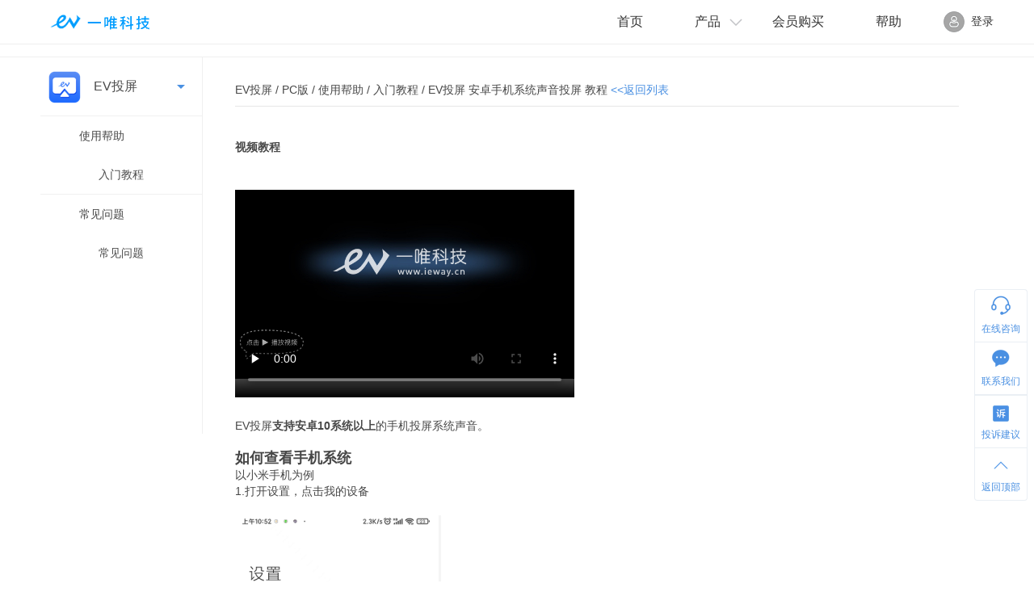

--- FILE ---
content_type: text/html; charset=utf-8
request_url: https://www.ieway.cn/help/desc-evscreenmirror-pc-2025.html
body_size: 7982
content:
<!DOCTYPE html> 
<html>
<head>
	<title>EV投屏 安卓手机系统声音投屏 教程</title>
	<meta name="baidu-site-verification" content="37zPlgKP0e" />
    <meta content="text/html; charset=utf-8" http-equiv="Content-Type" />
    <meta name="referrer" content="unsafe-url">
	<meta name="description" content="EV投屏 安卓手机系统声音投屏 教程" />
    <meta name="keywords"  content="EV投屏" />
    
    
<link rel="stylesheet" href="https://hscsjs.ieway.cn/web/help_csjs/css/base.css?v=20201221_666">
<link rel="stylesheet" href="https://hscsjs.ieway.cn/web/help_csjs/css/main.css?v=20220518_666">
<link href="https://hscsjs.ieway.cn/web/help_csjs/css/font-awesome.min.css" rel="stylesheet">
<link rel="stylesheet" href="https://hscsjs.ieway.cn/web/help_csjs/css/help.css?v=20240828">


<link rel="stylesheet" type="text/css" href="https://hscsjs.ieway.cn/web/help_csjs/css/head.css?v=20241129_1">
<script src="https://hm.baidu.com/hm.js?42e5492fd27f48fc8becc94219516005"></script>
<script src="https://hscsjs.ieway.cn/web/help_csjs/js/jquery-1.11.3.min.js"></script>
<script async src="https://www.googletagmanager.com/gtag/js?id=G-WNLDH1S58P"></script>
<link rel="icon" href="https://hsimg.ieway.cn/public/v5/imgs/favicon.ico">
<script>
    

    window.addEventListener('message', function (msg) {
        
    })

    function loginSuccessParent() {
        let accountName = getCookie("accountName");
        $('#arrowLogin').show()
        $(".loginLogo").removeClass().addClass('okloginlogo')
        $('#username').text(accountName.substring(0,4))
        loginfirstSubNav.style.display = "block";
        arrowLogin.style.transform = "rotate(180deg)";
        loginSuccessModalType = true
    }

    function closeWxCode() {
        $("#loginModal :first-child").remove();
        $("#loginModal").hide()
        window.location.reload()
    }
    function getCookie(name) {
        let arr,
            reg = new RegExp('(^| )' + name + '=([^;]*)(;|$)') 
        if (arr = window.document.cookie.match(reg)) {
            let data = decodeURIComponent(arr[2])
            return data
        }
        return null
    }

    function delCookie(name) {
        let exp = new Date()
        exp.setTime(exp.getTime() - 1)
        let cval = getCookie(name)
        if (cval != null) { window.document.cookie = `${name}=${cval};expires=${exp.toGMTString()};path=/` }
    }

    function tologin() {
        let url = getCookie("userLoginUrl");
        window.open(url)
    }

    function toProductCenter() {
        let url = getCookie("userBuycenterUrl");
        window.open(url)
    }

    function signout() {
        delCookie('accountName');
        delCookie('userLoginUrl');
        delCookie('userBuycenterUrl');
        window.location.reload();
    }
    $(function () {
        var accountName = getCookie("accountName");
        var userLoginUrl = getCookie("userLoginUrl");
        var userBuycenterUrl = getCookie("userBuycenterUrl");
        if (accountName && userLoginUrl && userBuycenterUrl) {
            $('#arrowLogin').show()
            $(".loginLogo").removeClass().addClass('okloginlogo')
            $('#username').text(accountName.substring(0,4))
        }
        
        $("#top_btn").click(function () {
            if (scroll == "off") return;
            var topNum = Math.round(
                $(document).scrollTop() / ($(window).height() * 2)
            );
            $("html,body").animate({ scrollTop: 0 }, (topNum > 1 ? topNum : 1) * 300);
        });
    })
</script>

<script>
    $(function () {
        var timer;
        var timer2;
        var hours = new Date().getHours();
        var isWorkTime = (hours >= 9 && hours < 18) ? true : false; 
        var isWordDate = (new Date().getDay() == 0 || new Date().getDay() == 6) ? false : true;
        if (!isWorkTime || !isWordDate) {
            $(".qq-wrap").hide(); 
            $("#telephone").hide();
            $(".noWorkTime").show();
        }
        
        $("#online_chat,.online_chat,.consult-btn-online_chat,.evlite-online_chat").click(function (event) {

            var iHeight = 616;
            var iWidth = 820;
            var iTop = (window.screen.availHeight - 30 - iHeight) / 2;
            
            var iLeft = (window.screen.availWidth - 10 - iWidth) / 2;
            window.open('https://kefu.ieway.cn/client', '', 'height=' + iHeight + ',width=' + iWidth + ',top=' + iTop + ',left=' + iLeft + ',toolbar=no,menubar=no,scrollbars=no, resizable=no,location=no, status=no');
        })
        $('.aside-qq,.contact-pannel').hover(function () {
            $('.contact-pannel').show()
        }, function () {
            $('.contact-pannel').hide()
        })
        $('#nav-product').hover(function () {
            $('.sub-nav-h').show()
        }, function () {
            $('.sub-nav-h').hide()
        })
    })
</script>

<script>
    $(function () {
        var _nava = $(".nav>li a");
        var _url = window.location.href;
        var _host = window.location.host;
        _nava.each(function (i) {
            var _astr = _nava.eq(i).attr("href");
            if (_url.indexOf(_astr) != -1) {
                _nava
                    .eq(i)
                    .parents(".first")
                    .addClass("current")
                    .siblings()
                    .removeClass("current");
            } else if (_url == "http://" + _host + "/") {
                _nava
                    .eq(0)
                    .parents(".first")
                    .addClass("current")
                    .siblings()
                    .removeClass("current");
            }
        });
    });
</script>
<script>
    var headModalType = false
    var loginSuccessModalType = false
    document.addEventListener("click", function (e) {
        var popup = document.getElementById('subNavHead');
        var targetElement = e.target;
        var arrow = document.querySelector('.arrow');
        var pHead = document.querySelector('.p-head');

        if (!popup.contains(targetElement) && targetElement.className !== "arrow" && targetElement.className !== "p-head" && headModalType) {
            var subNavHead = document.getElementById('subNavHead');
            subNavHead.style.display = "none";
            arrow.style.transform = "rotate(0deg)";
            headModalType = false;
        }
        
        if (!showWXCode.contains(targetElement) && targetElement.className != "arrowLogin" && targetElement.className != "vip-login" && loginSuccessModalType) {
            if (loginfirstSubNav) {
                loginfirstSubNav.style.display = "none";
                arrowLogin.style.transform = "rotate(0deg)";
                loginSuccessModalType = false
            }
        }
    });
    function onShowHeadModal() {
        
        this.headModalType = !this.headModalType;
        
        var subNavHead = document.getElementById('subNavHead');
        var arrow = document.getElementById('arrow');

        if (this.headModalType) {
            subNavHead.style.display = "block";
            arrow.style.transform = "rotate(180deg)";
        } else {
            subNavHead.style.display = "none";
            arrow.style.transform = "rotate(0deg)";
        }
    }

    

$(function () {
    $('.sub-nav-left-item').on('click', function() {
        
        $('.subLeftTypeIcon').removeClass('active');
        
        $('.content').hide();
        
        var type = $(this).data('type');
        
        var icon = $(this).find('.subLeftTypeIcon');
        
        icon.addClass('active');
        
        $('#content' + type).css('display', 'flex');
        
        var otherType = (type === 1) ? 2 : 1;
        $('#content' + otherType).hide();
    });
})
</script>

</head>
<body class="evcapture  help-center">
    <div class="header">
        


<div class="nav-wrap">
    <div class="container clearfix">
        <span class="logo"></span>
        <ul class="nav <%= light?'dark':'' %>">
            <li class="first"><a href="/"><span>首页</span></a></li>
            <li class="first" onclick="onShowHeadModal()">
                <a href="javascript:;" class="p-head"><span class="p-head">产品</span><img class="arrow" id="arrow" width="22" height="22" src="https://hsimg.ieway.cn/public/v5/imgs/mobile/help/jiantou@2x.png"></a>
            </li>
            <div class="sub-nav-head" id="subNavHead" >
                <div class="container head-content">
                  <div class="sub-nav-right">
                    <ul class="tool-item">
                      <li>
                        <a href="/evcapture.html">
                          <span class="item-logo evcapture-logo"></span>
                          <div class="item-text">
                            <p class="item-name">EV录屏</p>
                          </div>
                        </a>
                      </li>
                      <li>
                        <a href="/evscreenmirror.html">
                          <span class="item-logo evscreenmirror-logo"></span>
                          <div class="item-text">
                            <p class="item-name">EV投屏</p>
                          </div>
                        </a>
                      </li>
                      <li>
                        <a href="/evwechattool.html">
                          <span class="item-logo evwechattool-logo"></span>
                          <div class="item-text">
                            <p class="item-name">EV多聊</p>
                          </div>
                        </a>
                      </li>
                      <li>
                        <a href="/videoenc2.html">
                          <span class="item-logo videoenc2-logo"></span>
                          <div class="item-text">
                            <p class="item-name">EV加密2</p>
                          </div>
                        </a>
                      </li>
                      <li>
                        <a href="/evremote.html">
                          <img class="item-logo " src="https://hsimg.ieway.cn/public/v5/imgs/evRemoteControl/evremote_index_logo_36.png" />
                          <div class="item-text">
                            <p class="item-name">EV远程协助</p>
                          </div>
                        </a>
                      </li>
                      <li>
                        <a href="/evedit.html">
                          <span class="item-logo evedit-logo"></span>
                          <div class="item-text">
                            <p class="item-name">EV剪辑</p>
                          </div>
                        </a>
                      </li>
                      <li>
                        <a href="/evvirtualcamera.html">
                          <span class="item-logo evvirtualcamera-logo"></span>
                          <div class="item-text">
                            <p class="item-name">EV虚拟摄像头</p>
                          </div>
                        </a>
                      </li>
                      <li>
                        <a href="/evscreenshare.html">
                          <span class="item-logo evscreenshare-logo"></span>
                          <div class="item-text">
                            <p class="item-name">EV屏幕共享</p>
                          </div>
                        </a>
                      </li>
                      <li>
                        <a href="/evplayer2.html">
                          <span class="item-logo evplayer2-logo"></span>
                          <div class="item-text">
                            <p class="item-name">EVplayer2</p>
                          </div>
                        </a>
                      </li>
                      <li>
                        <a href="/evmeeting.html">
                          <span class="item-logo evmeeting-logo"></span>
                          <div class="item-text">
                            <p class="item-name">EV互动</p>
                          </div>
                        </a>
                      </li>
                      <li>
                        <a href="/evconverter.html">
                          <span class="item-logo evconverter-logo"></span>
                          <div class="item-text">
                            <p class="item-name">EV视频转换器</p>
                          </div>
                        </a>
                      </li>
                      <li>
                        <a href="/evextendscreen.html">
                          <span class="item-logo evextendscreen-logo"></span>
                          <div class="item-text">
                            <p class="item-name">EV扩展屏</p>
                          </div>
                        </a>
                      </li>
                      <li>
                        <a href="/evlivepush.html">
                          <span class="item-logo evlivepush-logo"></span>
                          <div class="item-text">
                            <p class="item-name">EV直播助手</p>
                          </div>
                        </a>
                      </li>
                      <li>
                        <a href="/videoenc.html">
                          <span class="item-logo videoenc-logo"></span>
                          <div class="item-text">
                            <p class="item-name">EV加密</p>
                          </div>
                        </a>
                      </li>
                      <li>
                        <a href="/evsuperplayer.html">
                          <img class="item-logo" src="https://hsimg.ieway.cn/public/v5/imgs/evsuperplayer/evsuperplayer_index_logo_36.png" />
                          <div class="item-text">
                            <p class="item-name">EV全能播放器</p>
                          </div>
                        </a>
                      </li>
                    </ul>
                  </div>
                </div>
              </div>
            <li class="first"><a href="/evstore.html"><span>会员购买</span></a></li>
            <li class="first"><a href="/helpCenter.html"><span>帮助</span></a></li>
            <li id="wxLoging" class="wx_first loginfirst">
                <div class="vip-login" id="showWXCode" onclick="showLoginModal()">
                    <span class="loginLogo"></span>
                    <span id="username">登录</span>
                    <img class="arrowLogin" id="arrowLogin" width="22" height="22" src="https://hsimg.ieway.cn/public/v5/imgs/mobile/help/jiantou@2x.png">
                </div>
                <ul class="loginfirst-sub-nav" id="loginfirstSubNav">
                    <li>
                        <a id="toProductCenter" onclick="toProductCenter()">
                            <img src="https://hsimg.ieway.cn/public/v5/imgs/shoppingcenter/icon_goumai.png"
                                width="18px" height="18px" alt="">
                            <div class="login-text">
                                <p class="t">购买中心</p>
                            </div>
                        </a>
                    </li>
                    <li>
                        <a id="tologin" onclick="tologin()">
                            <img src="https://hsimg.ieway.cn/public/v5/imgs/shoppingcenter/personallogo.png"
                                width="18px" height="18px" alt="">
                            <div class="login-text">
                                <p class="t">个人中心</p>
                            </div>
                        </a>
                    </li>
                    <li>
                        <a id="signout" onclick="signout()">
                            <img src="https://hsimg.ieway.cn/public/v5/imgs/shoppingcenter/tuichulogo.png" alt=""
                                width="18" height="19px">
                            <div class="login-text">
                                <p class="t">退&nbsp;&nbsp;&nbsp;&nbsp;&nbsp;&nbsp;&nbsp;出</p>
                            </div>
                        </a>
                    </li>
                </ul>
            </li>
        </ul>
    </div>
</div>

<div class="float-pannel">
    <ul>
      <li
        class="float-nav aside-server"
        id="online_chat"
        title="EV客服支持,在线咨询"
      >
        <img class="float-nav-logo online_chat_logo" src="https://hsimg.ieway.cn/public/v5/imgs/online_kefu.png" />
        <p class="aside-name">在线咨询</p>
      </li>
      <li class="float-nav aside-qq">
        <div class="float-nav-logo side_contact_logo"></div>
        <p class="aside-name">联系我们</p>
      </li>
      <li class="float-nav">
        <a href="/evcomplaintsreport.html">
          <div class="float-nav-logo side_contact_toushu"></div>
          <p class="aside-name" style="color: #4a90e2">投诉建议</p>
        </a>
      </li>
      <li class="float-nav aside-top" id="top_btn">
        <div class="float-nav-logo side_contact_side_top"></div>
        <p class="aside-name">返回顶部</p>
      </li>
    </ul>
    <div class="contact-pannel" style="display: none">
      <p class="contact-title">联系我们</p>
      <a
        target="_blank"
        href="http://qm.qq.com/cgi-bin/qm/qr?_wv=1027&k=HixkHjbvwi8WCEcCESf-ArH1kPQu_sRG&authKey=XgC1kOVJhJNfd09ykiygNNlX8z2OlNOvwV4QjWL9aEorHpkYKLYZwZ7fRUwGqVCi&noverify=0&group_code=813557177"
        class="qq-wrap"
      >
        <div class="side-qq"></div>
        <span>EV产品VIP群</span>
      </a>
      <a
        target="_blank"
        href="https://qm.qq.com/q/zsp6k63Lz2"
        class="qq-wrap"
      >
        <div class="side-qq"></div>
        <span>EV产品交流群</span>
      </a>

      <div class="customer-service">
         <div class="noWorkTime">
            工作日时间：9:00-18:00
            <p>若回复繁忙，您也可以通过邮件咨询</p>
          <div class="email"><img class="email-ico" src="https://hsimg.ieway.cn/public/v5/imgs/icon_email@2x.png" /><a>1965477463@qq.com</a></div>
        </div>
      </div>
    </div>
  </div>
</div>
<div id="loginModal" style="width: 100%;height: 100%;position: fixed;display: none;"></div>

    </div>
    <div class="container clearfix">
        
<div class="nav-aside">
	
	<div class="toggle-box">
		
		
		
		
		
		
		
		
		
		
		
		
		
		
		
		
		<a href="javascript:;">
			<img src="https://hsimg.ieway.cn/public/v5/imgs/evscreenmirror_logo.png" />
			EV投屏
		</a>
		
		
		
		
		
		
		
		
		
		
		
		
		
		
		<ul>
			
			<li>
				<a href="/help/question-evcapture-pc.html">
					<img src="https://hsimg.ieway.cn/public/v5/imgs/evcapture_logo.png" />
					EV录屏
				</a>
			</li>
			
			<li>
				<a href="/help/question-evedit-pc.html">
					<img src="https://hsimg.ieway.cn/public/v5/imgs/evedit_logo.png" />
					EV剪辑
				</a>
			</li>
			
			<li>
				<a href="/help/question-evplayer-pc.html">
					<img src="https://hsimg.ieway.cn/public/v5/imgs/evplayer_logo.png" />
					EV加密1
				</a>
			</li>
			
			<li>
				<a href="/help/question-evenc2-pc.html">
					<img src="https://hsimg.ieway.cn/public/v5/imgs/evenc2_logo.png" />
					EV加密2
				</a>
			</li>
			
			<li>
				<a href="/help/question-evconvert-pc.html">
					<img src="https://hsimg.ieway.cn/public/v5/imgs/evconvert_logo.png" />
					EV转换器
				</a>
			</li>
			
			<li>
				<a href="/help/question-evquestionbank-pc.html">
					<img src="https://hsimg.ieway.cn/public/v5/imgs/evquestionbank_logo.png" />
					EV题库宝
				</a>
			</li>
			
			<li>
				<a href="/help/question-evscreenshare-pc.html">
					<img src="https://hsimg.ieway.cn/public/v5/imgs/evscreenshare_logo.png" />
					EV屏幕共享
				</a>
			</li>
			
			<li>
				<a href="/help/question-evscreenmirror-pc.html">
					<img src="https://hsimg.ieway.cn/public/v5/imgs/evscreenmirror_logo.png" />
					EV投屏
				</a>
			</li>
			
			<li>
				<a href="/help/question-evwechattool-pc.html">
					<img src="https://hsimg.ieway.cn/public/v5/imgs/evwechattool_logo.png" />
					EV多聊
				</a>
			</li>
			
			<li>
				<a href="/help/question-evremote-pc.html">
					<img src="https://hsimg.ieway.cn/public/v5/imgs/evremote_logo.png" />
					EV远程协助
				</a>
			</li>
			
			<li>
				<a href="/help/question-evmeeting-pc.html">
					<img src="https://hsimg.ieway.cn/public/v5/imgs/evmeeting_logo.png" />
					EV互动
				</a>
			</li>
			
			<li>
				<a href="/help/question-evvirtualcamera-pc.html">
					<img src="https://hsimg.ieway.cn/public/v5/imgs/evvirtualcamera_logo.png" />
					EV虚拟摄像头
				</a>
			</li>
			
			<li>
				<a href="/help/question-evextendscreen-pc.html">
					<img src="https://hsimg.ieway.cn/public/v5/imgs/evextendscreen_logo.png" />
					EV扩展屏
				</a>
			</li>
			
			<li>
				<a href="/help/question-evlivepush-pc.html">
					<img src="https://hsimg.ieway.cn/public/v5/imgs/evlivepush_logo.png" />
					EV直播助手
				</a>
			</li>
			
		</ul>
	</div>
	
	
	<p class="classify">使用帮助</p>
	<ul class="classify-list">
		
		<li><a class="link_li typeid_214"
				href="/help/question-evscreenmirror-pc-214.html">入门教程</a></li>
		
	</ul>
	
	<p class="classify">常见问题</p>
	<ul class="classify-list">
		
		<li><a class="link_li typeid_215"
				href="/help/question-evscreenmirror-pc-215.html">常见问题</a></li>
		
	</ul>
	
</div>

        <div class="content">
            <div class="bread">
                <h1 style="font-size: 14px;color: #474747;font-weight: 500;padding-top: 0px;line-height: normal;"> EV投屏  /  PC版  /  使用帮助  /  入门教程  /  EV投屏 安卓手机系统声音投屏 教程 
                <a class="back" href="/help/question-evscreenmirror-pc-214.html">&lt;&lt;返回列表</a>
                </h1>
            </div>
            <div id="art_desc">
                <div style="overflow: hidden;">
                    <p><br/></p><p><strong>视频教程</strong></p><p><br/></p><p><video class="edui-faked-video video-js" controls="" preload="none" width="420" height="280" src="https://public.ieway.cn/evvideo/EV%E6%8A%95%E5%B1%8F%E5%AE%89%E5%8D%93%E6%89%8B%E6%9C%BA%E5%A6%82%E4%BD%95%E6%8A%8A%E5%A3%B0%E9%9F%B3%E6%8A%95%E5%B1%8F%E5%88%B0%E7%94%B5%E8%84%91.mp4" data-setup="{}"><source src="https://public.ieway.cn/evvideo/EV%E6%8A%95%E5%B1%8F%E5%AE%89%E5%8D%93%E6%89%8B%E6%9C%BA%E5%A6%82%E4%BD%95%E6%8A%8A%E5%A3%B0%E9%9F%B3%E6%8A%95%E5%B1%8F%E5%88%B0%E7%94%B5%E8%84%91.mp4" type="video/mp4"/></video></p><p><br/></p><p>EV投屏<strong>支持安卓10系统以上</strong>的手机投屏系统声音。</p><p>&nbsp;</p><p><strong><span style="font-size: 18px;">如何查看手机系统</span></strong></p><p>以小米手机为例</p><p>1.打开设置，点击我的设备</p><p><br/></p><p><img src="https://ieway.cn/res/files/20220510/151928image.png" title="" alt="image.png"/></p><p><br/></p><p>2.点击全部参数</p><p><br/></p><p><img src="https://ieway.cn/res/files/20220510/152005image.png" title="" alt="image.png"/></p><p><br/></p><p style="white-space: normal;">3.查看Android版本</p><p style="white-space: normal;"><br/></p><p style="white-space: normal;"><img src="https://ieway.cn/res/files/20220510/152016image.png" title="" alt="image.png"/></p><p><br/></p><p>确定手机的<strong>安卓系统版本为10以上</strong>，就可以使用EV投屏进行手机系统声音投屏。</p><p>&nbsp;</p><p>&nbsp;</p><p><strong><span style="font-size: 18px;">使用EV投屏进行投屏</span></strong></p><p><strong><span style="font-size: 18px;"><br/></span></strong></p><p style=";text-align: justify;font-family: Calibri;font-size: 14px;white-space: normal"><span style="font-size: 16px; font-family: 宋体, SimSun;">1.<span style="font-size: 16px;"><span style="font-size: 16px;">将安卓手机的</span><strong>EV<span style="font-size: 16px;">投屏</span><span style="font-size: 16px;">APP</span><span style="font-size: 16px;">升级至</span><span style="font-size: 16px;">1.1.0</span>以上的版本</strong>。</span></span></p><p><img src="https://ieway.cn/res/files/20220824/1158295.png" title="" alt="5.png"/></p><p style="white-space: normal;"><br/></p><p style=";text-align: justify;font-family: Calibri;font-size: 14px;white-space: normal"><span style="font-family: 宋体, SimSun; font-size: 16px;">2.打开EV投屏安卓端APP。点击【我的】，点击【投屏声音】，选择【系统声音】。</span></p><p><br/></p><p><img src="https://ieway.cn/res/files/20220824/1155004.png" title="" alt="4.png" width="513" height="534" style="width: 513px; height: 534px;"/><br/></p><p>&nbsp;</p><p>3.电脑和手机同时打开EV投屏，两个设备需要处于<strong>同一个WiFi环境下。</strong></p><p><br/></p><p><img src="https://ieway.cn/res/files/20220824/1158466.png" title="" alt="6.png"/></p><p><br/></p><p>手机打开EV投屏APP，搜索电脑设备，点击连接，选择<strong>【手机投电脑】</strong></p><p><br/></p><p><img src="https://ieway.cn/res/files/20220824/1159087.png" title="" alt="7.png" width="556" height="613" style="width: 556px; height: 613px;"/></p><p>&nbsp;</p><p>4.连接成功</p><p>在手机上打开游戏、视频，系统声音都可以传到电脑上</p><p>&nbsp;</p><p><img src="https://ieway.cn/res/files/20220510/152223image.png" title="" alt="image.png"/></p><p><br/></p> 
                </div>
                
                <div class="" style="text-align:center;border-top:1px solid #ccc;border-bottom:1px solid #ccc;height:170px;padding:20px;margin:20px auto;">
                    <div class="" style="width:50%;float:left;">
                        <div class="">
						   <img src="https://hsimg.ieway.cn/public/v5/imgs/mobile/footer-weibo.jpg" title="一唯微博二维码，扫描关注" alt="一唯微博二维码">
						   <p>关注一唯微博</p>
					   </div>
                    </div>
                    <div style="width:50%;float:left;">
                        <div class="">
						   <img src="https://hsimg.ieway.cn/public/v5/imgs/mobile/footer-weixin.jpg" title="一唯微信公众号，扫一扫关注" alt="一唯微信公众号二维码">
						   <p>关注一唯公众号</p>
					   </div>
                    </div>
                </div>
                <div class="close_btn"><button onclick="winClose()">关闭窗口</button></div>
            </div>
        </div>
    </div>
    
    </div>
    <div class="footer">
        <div class="container">
            <div class="footer-info clearfix" style="margin-bottom: 40px;">
                <div class="about">
                    <h4>关于一唯</h4>
                    <p>湖南一唯信息科技有限公司，您身边的音视频全能助手。一唯旗下EV录屏、EV剪辑、EV加密、EV视频转换器等软件满足您对视频处理的多层次需求。同时为企业提供视频点播、直播、加密、音视频互动等专业的技术解决方案！</p>
                    <p class="cooperation">合作咨询：fish@ieway.cn</p>
                </div>
                <div class="products-list" >
                    <h4>合作&帮助</h4>
                    <div class="product-wrap clearfix">
                        <ul>
                            <li><a href="/evcase.html">解决方案</a></li>
                            <li><a href="/evcomplaintsreport.html">投诉建议</a></li>
                            <li><a href="/helpCenter.html">帮助中心</a></li>
                            <li><a href="/join_us.html">加入我们</a></li>
                            <li class="enc-busi-login"><a href="https://sso.ieway.cn/login">加密商户登录</a></li>
                        </ul>
                    </div>
                </div>
                <div class="contact" >
                    <h4>联系我们</h4>
                    <div class="contact-wrap clearfix">
                        <div class="col1">
                            <div class="cell clearfix">
                                <span class="cell-logo email"></span>
                                <ul>
                                    <li>fish@ieway.cn</li>
                                </ul>
                            </div>
                            <div class="cell clearfix">
                                <span class="cell-logo qq"></span>
                                <ul>
                                    <li><a target="_blank"
                                            href="http://qm.qq.com/cgi-bin/qm/qr?_wv=1027&k=HixkHjbvwi8WCEcCESf-ArH1kPQu_sRG&authKey=XgC1kOVJhJNfd09ykiygNNlX8z2OlNOvwV4QjWL9aEorHpkYKLYZwZ7fRUwGqVCi&noverify=0&group_code=813557177"
                                            rel="nofollow">813557177 （EV产品VIP群）</a></li>
                                </ul>
                            </div>
                            <div class="cell clearfix">
                                <span class="cell-logo qq"></span>
                                <ul>
                                    <li><a target="_blank"
                                            href="https://qm.qq.com/q/zsp6k63Lz2"
                                            rel="nofollow">814136003 （EV产品交流群）</a></li>
                                </ul>
                            </div>
                            <div class="cell clearfix">
                                <span class="cell-logo locate"></span>
                                <ul>
                                    <li>长沙市岳麓区芯城科技园二期15栋305</li>
                                </ul>
                            </div>
                            <div class="cell clearfix" id="telephone">
                                <span class="cell-logo telephone"></span>
                                <ul id="kefu">
                                    <li style="color: #6A6A6A;">0731-89675413</li>
                                </ul>	
                            </div>
                        </div>
                        <div class="col2" style="margin-left: 120px;">
                            <h4 class="workhours">工作时间：</h4>
                            <div class="cell clearfix">
                                <ul>
                                    <li id="workinghours">周一至周五9:00-18:00</li>
                                </ul>
                            </div>
                            <div class="col3">
                                <div class="wxCode-logo">
                                  <img
                                    id="customerservice-logo"
                                    src="https://hsimg.ieway.cn/public/v5/imgs/mobile/evcode_66@2x.png"
                                  />
                                  <span class="wxpublic-title">
                                    <p>关注一唯科技公众号</p>
                                    <p>随时了解最新产品咨询</p>
                                  </span>
                                </div>
                              </div>
                        </div>
                    </div>
                </div>
            </div>
            <div class="footer-bottom">
                <a style="color: #e6e6e6;margin-right: 10px;" href="/user_agreement.html" target="_new">用户协议</a><a style="color: #e6e6e6;margin-right: 10px;" href="/privacy_policy.html" target="_new">隐私政策</a>
                © 2015-2024 湖南一唯信息科技有限公司 版权所有&nbsp;<span style="color: hsla(0,0%,100%,.38);">|</span>&nbsp;
                <a href="https://beian.miit.gov.cn/#/Integrated/recordQuery" style="color: #e6e6e6">湘ICP备 15005133号</a>
                &nbsp;<span style="color: hsla(0,0%,100%,.38);">|</span>&nbsp;
                <a href=" http://www.beian.gov.cn/portal/registerSystemInfo?recordcode=43019002000023" style="color:#e6e6e6">
                <div class="beian"></div>湘公安网备 43019002000023号</a>
                <a id="_pingansec_bottomimagesmall_brand" href="http://si.trustutn.org/info?sn=175180124033226117945&certType=1"><img src="https://v.trustutn.org/images/cert/brand_bottom_small.jpg"/></a>
                <a target="_blank" href="https://v.yunaq.com/certificate?domain=www.ieway.cn&from=label&code=90040"><img src="https://aqyzmedia.yunaq.com/labels/label_lg_90040.png"></a>
                <a ><div class="hitech"></div></a>
            </div>
        </div>
    </div>
    <div id="loginModal" style="width: 100%;height: 100%;position: fixed;display: none;"></div>
</body>
<script>window.dataLayer = window.dataLayer || []; function gtag() { dataLayer.push(arguments); } gtag('js', new Date()); gtag('config', 'G-WNLDH1S58P');</script>
<script>
    function showLoginModal() {
        var showWXCode = document.querySelector("#showWXCode")
        var arrowLogin = document.querySelector('.arrowLogin');
        var loginfirstSubNav = document.querySelector('#loginfirstSubNav')
        var accountName = getCookie("accountName");
        var userLoginUrl = getCookie("userLoginUrl");
        var userBuycenterUrl = getCookie("userBuycenterUrl");
        if (!accountName && !userLoginUrl && !userBuycenterUrl) {
            $("#loginModal").append("<iframe src='/loginModal.html' width='100%' height='100%' scrolling='no'></iframe>");
            $("#loginModal").show();
        } else {
            loginSuccessModalType = !loginSuccessModalType;
            if (loginSuccessModalType) {
                loginfirstSubNav.style.display = "block";
                arrowLogin.style.transform = "rotate(180deg)";
            } else {
                loginfirstSubNav.style.display = "none";
                arrowLogin.style.transform = "rotate(0deg)";
            }
        }
    }
</script>
</html>

<script>
        function winClose() {
            window.close(); 
        }
       $(function(){
           if($("#video")){
               var url = $("#video").attr("you_ku_url");
               if(url != null){
                   url = url.trim();
                   if (/^.*\.mp4$/.test(url)){
                        var flashvars={
                            p:0,
                            e:1
                        };
                        var video=[url];
                        var support=['all'];
                        $("#video").after('<div id="sh_video" class="sh_video"></div>');
                        CKobject.embedHTML5('sh_video','ckplayer_a1',580,420,video,flashvars,support);
                   } else {
                        $("#video").after(
                            '<div class="sh_video"><iframe height=420 width=580 src="http://player.youku.com/embed/'+url+'"  frameborder=0 "allowfullscreen"></iframe></div>'
                        );
                   }
                  
               }
           }
       });
</script>
<script>
            $(function(){
            
            
            
            
            
            
            
            
            
            
            
            
            
            $("video").attr('poster','https://hsimg.ieway.cn/public/v5/imgs/mobile/backgroud.jpg');
        })
</script>
</body>
</html>

--- FILE ---
content_type: text/css
request_url: https://hscsjs.ieway.cn/web/help_csjs/css/base.css?v=20201221_666
body_size: 1126
content:
/*剔除默认样式*/
html,body,div,span,object,iframe,h1,h2,h3,h4,h5,h6,p,blockquote,pre,abbr,address,cite,code,del,dfn,em,img,ins,kbd,q,samp,small,strong,sub,sup,var,b,i,dl,dt,dd,ol,ul,li,fieldset,form,label,legend,table,caption,tbody,tfoot,thead,tr,th,td,article,aside,canvas,details,figcaption,figure,footer,header,hgroup,menu,nav,section,summary,time,mark,audio,video{margin:0;padding:0;border:0;outline:0;font-size:100%;vertical-align:baseline;background:transparent;outline-style:none;list-style: none;/*FF*/}
body{line-height:20px;color:#474747;font-size:14px;font-family:PingFang SC,Arial,'微软雅黑';-webkit-font-smoothing: subpixel-antialiased;}
a{margin:0;padding:0;border:0;font-size:100%;vertical-align:baseline;background:transparent;text-decoration:none;color:#4D4D4D}
a:hover,a:focus{text-decoration:none;bblr:expression(this.onFocus=this.blur());/*IE*/outline-style:none;/*FF*/}
table{border-collapse:collapse;border-spacing:0;}
input,select{vertical-align:middle;}

/*css为clearfix，清除浮动*/
.clearfix::before,.clearfix::after{content:"";height:0;line-height:0;display:block;visibility:hidden;clear:both;}
input::-webkit-input-placeholder{color:#BFBFBF;}
input:-moz-placeholder{color:#BFBFBF;}
input::-moz-placeholder{color:#BFBFBF;}
input:-ms-input-placeholder{color:#BFBFBF;}
input{outline:none;}
textarea::-webkit-input-placeholder{color:#BFBFBF;}
textarea:-moz-placeholder{color:#BFBFBF;}
textarea::-moz-placeholder{color:#BFBFBF;}
textarea:-ms-input-placeholder{color:#BFBFBF;}
textarea{font-size:14px;font-family:PingFang SC,'微软雅黑';}
body{
	min-width:1200px;
}
/* 右侧悬浮功能栏目 */
.f_r_item{position:fixed;right:10px;bottom:10px;z-index:1002;width:48px;}
.f_r_item > a{display:block;background:rgba(0,0,0,0.5);color:#fff;cursor:pointer;text-align:center;height:48px;}
.f_r_item > a:hover{background:rgba(0,0,0,0.3);color:#fff;}
.f_r_item ul,
.f_r_item li{list-style:none;padding-left:0;}
.f_r_item .arr{text-align:center;background:rgba(0,0,0,0.5);color:#fff;padding:6px 0px;cursor:pointer;width:58px;}
.f_r_item .arr:hover{background:rgba(0,0,0,0.3);}
.f_r_item .arr.down{margin-bottom:0px;padding-bottom:9px;}
.f_r_item .arr.up{display:none;}

.f_r_item .f_r_ul{display:block;background:rgba(0,0,0,0.5);color:#fff;cursor:pointer;font-size:12px;}
.f_r_item .f_r_ul .f_r_li{display:block;text-align:center;padding:10px 4px;cursor:pointer;color:#fff;}
.f_r_item .f_r_ul .f_r_li:hover{background:rgba(0,0,0,0.3);}
.f_r_item .f_r_ul .f_r_li .title{margin-top:3px;font-size:12px;}
.f_r_item .f_r_ul .f_r_li .cont{display:none;width:150px;margin-left:-180px;margin-top:-58px;
background:rgba(0,0,0,.5);padding:10px;}
.f_r_item .f_r_ul .f_r_li:hover .cont{display:block;position:fixed;}
.f_r_item .f_r_ul .f_r_li .cont.qq{width:110px;margin-left:-114px;}
.f_r_item .f_r_ul .f_r_li .cont.qq ul{padding-top:10px;padding-right:10px;}
.f_r_item .f_r_ul .f_r_li .cont.qq li{margin-bottom:10px;}
.f_r_item .f_r_ul .f_r_li .cont.qq img{display:block;}

/* 导航滑动 */
#XV-lamp {height:1px;max-height: 1px;position: absolute;left:800px;z-index:-1;
	bottom:13px;background: #4A90E2;padding-bottom:0;}

.swiper-container-horizontal>.swiper-pagination-bullets, .swiper-pagination-custom, .swiper-pagination-fraction{
	bottom:25px!important;
}
#article .text{
	padding-top:40px;
	line-height:1.8em;
	text-align: justify;
}
#article .text img{
	margin:10px 0;
	width:850px;
}
.info p{
	color:#999999;
	font-size: 14px;
}



--- FILE ---
content_type: text/css
request_url: https://hscsjs.ieway.cn/web/help_csjs/css/main.css?v=20220518_666
body_size: 38948
content:
h2 {
  position: relative;
  font-size: 36px;
  line-height: 60px;
  padding-top: 34px;
  color: #fff;
  text-align: center;
}
h2 .vip-box {
  position: absolute;
  left: 152px;
  bottom: 16px;
  font-size: 12px;
  color: #ceab57;
  display: inline-block;
  height: 35px;
  line-height: 42px;
  text-align: center;
  width: 112px;
  background: url(https://hsimg.ieway.cn/public/v5/imgs/vip_box.png) center center no-repeat;
  background-size: 112px 35px;
  text-shadow: none;
}
.banner-sub-title {
  text-align: left;
  font-size: 18px;
  margin-top: 15px;
  line-height: 33px;
  max-width: 530px;
  font-weight: normal;
  color: #fff;
}
h3 {
  font-size: 28px;
  text-align: center;
  line-height: 40px;
  margin: 60px 0 16px 0;
}
.customize h3{
  font-size: 28px;
  text-align: center;
  line-height: 40px;
  /* margin: 80px 0 16px 0; */
  /* padding-top: 30px; */
  /* margin-bottom: 50px; */
}

.sub-title {
  text-align: center;
  /* color: #999; */
  margin-bottom: 40px;
  font-size: 14px;
  color: #333333;
  /* font-size: 16px; */
}

.sub-title-videoenc {
  text-align: center;
  font-size: 19.2px;
  color: #474747;
}
.sub-title-evedit,.sub-title-index{
  font-size: 16px;
  color: #808080;
  text-align: center;
} 
.sub-title-evlite-first {
  font-size: 14px;
  color: #808080;
  margin-top: 20px;
  text-align: center;
} 
.sub-title-evlite {
  font-size: 14px;
  color: #808080;
  margin-bottom: 40px;
  text-align: center;
} 
.sub-title-evlite-one {
  font-size: 14px;
  color: #808080;
  margin-bottom: 64px;
  text-align: center;
  margin-top: 1em;
  margin-left: 380px;
  width: 400px;;
}
.sub-title-evconverter {
  font-size: 14px;
  color: #808080;
  text-align: center;
} 
.sub-title-evplayer {
  font-size: 14px;
  color: #808080;
  text-align: center;
  line-height: 24px;
}
.sub-phone {
  margin-top: 10px;
  font-size: 14px;
  color: #808080;
  text-align: center;
}
.container {
  width: 1180px;
  margin: 0 auto;
}

.container-evlite {
  width: 1200px;
  margin: 0 auto;
}
.container_evplayer {
  width: 1180px;
  margin: 0 auto;
}
.container_dz {
  /* width: 960px; */
  width: 1180px;
  margin: 0 auto;
}
.btn {
  width: 98px;
  height: 40px;
  line-height: 40px;
  text-align: center;
  display: inline-block;
  color: #4A90E2;
}
.btn:hover {
  box-shadow: 0 4px 12px 0 rgba(74, 144, 226, 0.4);
  color: #fff;
}
.btn-solid {
  position: relative;
  background: #4A90E2;
  color: #fff;
  width: 174px;
  height: 48px;
  line-height: 48px;
  border-radius: 2px;
}
.btn-solid2 {
  position: relative;
  background: #4A90E2;
  color: #fff;
  width: 154px;
  height: 48px;
  line-height: 48px;
  border-radius: 2px;
}
.btn-solid2:hover {
  color: #1FA0F3;
  background: #fff;
 
}
.btn-solid2 img {
  width: 100px;
  height: 100px;
  position: absolute;
  /* bottom: -105px;
  left: 40px; */
  display: none;
}
.btn-solid1 {
  position: relative;
  background: #4A90E2;
  color: #fff;
  width: 164px;
  height: 48px;
  line-height: 48px;
  border-radius: 2px;
}
.btn-solid1 img {
  width: 100px;
  height: 100px;
  position: absolute;
  /* bottom: -105px;
  left: 40px; */
  display: none;
}
.btn-solid1:hover {
  color: #fff;
}
.btn-solid1:hover img {
  display: block;
} 
.btn-solid:hover {
  color: #fff;
}
.btn-solid:hover img {
  display: block;
}
.btn-solid img {
  width: 100px;
  height: 100px;
  position: absolute;
  /* bottom: -105px;
  left: 40px; */
  display: none;
}

.btn-download {
  background: none;
  border: 1px solid rgba(255, 255, 255, 0.6);
  color: #fff;
  font-size: 14px;
}
.btn-download-evplayer2 {
  background: none;
  border: 1px solid rgba(255, 255, 255, 0.6);
  color: #fff;
  font-size: 14px;
  margin-right: 7px;
}
.btn-download1{
  margin-left: 75px;
  margin-top: 35px;
  background: none;
  border: 1px solid #4A90E2;
  color: #4A90E2;
  font-size: 14px;
}
.btn-download1:hover{
  background: #4A90E2;
  color: #fff;
}
.btn-download1:hover i {
  color: #fff;
}
.btn-download1 i {
  color: #4A90E2;
}
.btn-download2{
  margin-left: 75px;
  margin-top: 35px;
  background: none;
  border: 1px solid #3B9DFF;
  color: #4A90E2;
  font-size: 14px;
}
.btn-download2:hover{
  background: #3B9DFF ;
  color: #ffffff;
}
.btn-download2:hover i {
  color: #fff;
}
.btn-download2 i {
  color: #3B9DFF;
}
.btn-download:hover {
  background: #fff;
  color: #4A90E2;
}
.btn-download-one{
  background: none;
  border: 1px solid rgba(255, 255, 255, 0.6);
  color: #fff;
  font-size: 14px;
}
.btn-download-one:hover{
  background: #4A90E2;
  color: #fff;
}
.btn-download:hover i {
  color: #4A90E2;
}
.btn-download i {
  color: #fff;
}
.mask {
  position: absolute;
  left: 0;
  bottom: 0;
  width: 100%;
  height: 100%;
  background: rgba(17,30,47,0.80);
  z-index: 1000;
}
.float-pannel {
  position: fixed;
  z-index: 2000;
  background: #fff;
  right: 8px;
  bottom: 100px;
  border-radius: 4px;
}
.float-pannel li.float-nav {
  width: 64px;
  height: 64px;
  text-align: center;
  font-size: 12px;
  background: #fff;
  color: #4A90E2;
  line-height: 12px;
  cursor: pointer;
  border: 1px solid #EAEFF4;
}
.float-pannel li.float-nav img {
  width: 40px;
  height: 40px;
}
.float-pannel li.float-nav:hover {
  background: #F9FCFF;
}
.float-pannel li.float-nav:first-child {
  border-radius: 4px 4px 0 0;
  border-bottom: none;
  /* background: #4A90E2;
  border-color: #4A90E2;
  color: #fff; */
}
/* .float-pannel li.float-nav:first-child:hover {
  background: #387BCB;
} */
.float-pannel li.float-nav:last-child {
  border-radius: 0 0 4px 4px;
  border-top: none;
}
.float-pannel .contact-pannel {
  position: absolute;
  background: #fff;
  top: -76px;
  right: 66px;
  width: 172px;
  padding-bottom: 16px;
  border: 1px solid #E6E6E6;
  border-radius: 4px;
}
.float-pannel .contact-pannel .contact-title {
  font-size: 12px;
  color: #999;
  text-align: center;
  margin-top: 16px;
  margin-bottom: 4px;
}
.float-pannel .contact-pannel .side-phone {
  width: 12px;
  height: 12px;
  vertical-align: middle;
}
.float-pannel .contact-pannel .contact-phone {
  text-align: center;
  font-size: 12px;
  color: #4A90E2;
}
.float-pannel .contact-pannel .qq-wrap {
  display: block;
  text-align: center;
  height: 24px;
  line-height: 24px;
  width: 132px;
  border-radius: 12px;
  background: #E6F1FF;
  margin: 0 auto;
  margin-bottom: 12px;
}
.float-pannel .contact-pannel .qq-wrap span {
  font-size: 12px;
  color: #333;
}
.float-pannel .contact-pannel .side-qq {
  width: 16px;
  height: 16px;
  vertical-align: middle;
}
.float-pannel .contact-pannel .customer-service {
  color: #a3a3a3; 
  font-size: 12px;
  text-align: center;
}
.float-pannel .contact-pannel .customer-service .customer-service-addser {
  margin-top: -6px;
}
.float-pannel .contact-pannel .customer-service .customer-service-wxCode {
  width: 100px;
  height: 100px;
}

.float-pannel .contact-pannel .customer-service .noWorkTime {
  color: #a3a3a3;
  font-size: 12px; 
  padding: 0 10px 30px;
  /* display: none; */
  position: relative;
  margin-top: 6px;
}
.float-pannel .contact-pannel .customer-service .noWorkTime .email {
  margin-top:2px;
  display: flex;
  position: absolute;
  left: 14px;
}
.float-pannel .contact-pannel .customer-service .noWorkTime .email .email-ico {
  width: 20px;
}
.float-pannel .contact-pannel .customer-service .noWorkTime p {
  margin-top:6px;
}
.float-pannel .contact-pannel .customer-service .noWorkTime a {
  font-family: PingFangSC-Regular;
  font-size: 12px;
  color: #999999;
  letter-spacing: 0;
  text-align: center;
  font-weight: 400;
}
.qq-list {
  display: none;  
  position: absolute;
  padding-top: 20px;
  width: 300px;
  height: 124px;
  left: -300px;
  top: -49px;
  border: 1px solid #f0f0f0;
  background: #fff;
}
.qq-list li {
  margin-left: 27px;
}
.qq-list li a {
  line-height: 36px;
}
.qq-list li a:hover {
  color: #4A90E2;
}
.vip-more {
  color: #5B4100;
  width: 256px;
  height: 48px;
  line-height: 48px;
  border-radius: 4px;
  background-image: linear-gradient(242deg, #FFE57F 6%, #E0BE50 100%);
  border: none;
  /* box-shadow:0 4px 12px 0 ; */
  font-size: 16px;

}
.vip-more:hover {
  background: #e8ce7b;
  box-shadow: 0 4px 12px 0 rgba(245, 166, 35, 0.48);
}
.header {
  position: relative;
  height: 516px;
}
.header .nav-wrap {
  transition: 0.3s ease all;
  position: fixed;
  top: 0;
  left: 0;
  right: 0;
  height: 54px;
  z-index: 2000;
  background: #ffffff;
  border-bottom: 1px solid #eeeeee;
}
.header .nav-wrap:hover {
  background: #FFFFFF;
}
/* .header .nav-wrap:hover .nav.dark .first > a {
  color: #fff;
} */
.header .nav-wrap:hover .nav > a {
  color: #fff!important;
}
.header .nav-wrap:hover .nav > a:hover {
  color: #4A90E2 !important;
}
.header .nav-wrap:hover .sub-nav li a {
  color: #333333;
}

.header .nav-wrap .sub-nav-h {
  display: none;
  position: absolute;
  left:42.2%;
  right: 0;
  top: 54px;
  width: 740px;
  height: 362px;
  z-index: -1;
  padding-bottom: 22px;
  background: #FFFFFF;
  box-shadow: 0 4px 12px 0 rgba(0,0,0,0.10);
}
.header .nav-wrap .sub-nav-h .container {
  width: 100%;
    /* background: url(../imgs/banner1.jpg) bottom center no-repeat;
    background-size: 100% 100%; */
}
.header .nav-wrap .sub-nav-h p {
  line-height: 16px;
}
.header .nav-wrap .sub-nav-h .header-pro-wrap {
  float: left;
  margin-left: 8%;
  /* border-right: 1px solid #4B566D; */
  height: 280px;
}
.header .nav-wrap .sub-nav-h .header-pro-title {
  /* padding-top: 24px; */
  margin-bottom: 10px;
  line-height: 16px;
  /* border-bottom: 1px solid #4B566D; */
  padding-bottom: 8px;
  width: 200px;
  margin-left: 15px;
}
.header .nav-wrap .sub-nav-h .header-pro-icon {
  width: 16px;
  height: 16px;
  vertical-align: middle;
  margin-right: 4px;
}
.header .nav-wrap .sub-nav-h .header-pro-text {
  color: #666666;
  font-size: 14px;
}
.header .nav-wrap .sub-nav-h .header-pro-item li {
  border-bottom: none;
  margin-bottom: 10px;
}
.header .nav-wrap .sub-nav-h .header-pro-item li a {
  display: block;
  width: 200px;
  height: 50px;
  border-radius: 4px;
  padding-left: 15px;
}
.header .nav-wrap .sub-nav-h .header-pro-item li a:hover {
  background: #D9EDFF;
  border-radius: 4px;

}
.header .nav-wrap .sub-nav-h .header-pro-item li a:hover .item-name {
  color: #4A90E2;
}
.header .nav-wrap .sub-nav-h .header-pro-item li .item-logo {
  float: left;
  width: 33px;
  height: 33px;
  margin-top: 8px;
  margin-right: 10px;
}
.header .nav-wrap .sub-nav-h .header-pro-item li .item-info {
  float: left;
}
.header .nav-wrap .sub-nav-h .header-pro-item li .item-name {
  color: #666666;
  font-size: 16px;
  line-height: 50px;
}
.header .nav-wrap .sub-nav-h .header-pro-item li .item-brief {
  font-size: 12px;
  color: #BFBFBF;
}
.header .nav-wrap.hover {
  position: fixed;
  background: #ffffff;
}
.header .nav-wrap.hover .nav > a {
  color: #fff!important;
}
/* .header .nav-wrap.hover .nav.dark .first > a {
  color: #fff;
} */
.header .nav-wrap.hover .sub-nav li a {
  color: #333;
}

.header .nav-wrap .logo {
  cursor: pointer;
  float: left;
  margin-top: 14px;
  width:161px;
  height:28px;
  background: url('https://hsimg.ieway.cn/public/v5/imgs/public_sprite/public_sprites_one.png') -10px -10px;
}

.header .nav-wrap .nav {
  float: right;
}
.header .nav-wrap .nav.dark .first > a {
  color: #333;
}
.header .nav-wrap .nav.dark .first > a.login {
  padding-right: 0;
}
.header .nav-wrap .nav.dark .first > a.login i {
  color: #fff;
  border: 1px solid #4A90E2;
  background: #4A90E2;
}
.header .nav-wrap .nav.dark .first.current > a {
  color: #4A90E2;
}
.header .nav-wrap .nav li.first {
  float: left;
  line-height: 54px;
}
.header .nav-wrap .nav li.first.current > a {
  color: #fff;
}
.header .nav-wrap .nav li.first.current > a span {
  display: inline-block;
  height: 54px;
  text-align: center;
  color: #333333;
}

.header .nav-wrap .nav li.first.current > a span:hover {
  color: #4A90E2;
}
.header .nav-wrap .nav li.first .charge {
  line-height: 72px;
}
.header .nav-wrap .nav li.first:hover .sub-nav {
  display: block;
}
.header .nav-wrap .nav li.first > a {
  height: 54px;
  display: inline-block;
  padding: 0 32px;
  font-size: 16px;
  color: #fff;
}
.header .nav-wrap .nav li.first > a:hover {
  color: #4A90E2;
}
.header .nav-wrap .nav li.first > a {
  color: #333333;
}
/* .header .nav-wrap .nav li.first > a.login {
  padding-left: 0;
  padding-right: 0;
} */
.header .nav-wrap .nav li.first > a.login {
  padding-right: 0;
}

/* .header .nav-wrap .nav li.first > a.login i {
  color: #fff; */
  /* border: 1px solid #fff; */
  /* background: #3B9DFF;
  border: 1px solid #3B9DFF;
  padding: 7px 11px;
  border-radius: 2px;
  font-style: normal;
} */

.header .nav-wrap .nav li.first > a.login i {
  color: #fff;
  /* border: 1px solid #333; */
  padding: 7px 26px;
  border-radius: 2px;
  font-style: normal;
  background: #3B9DFF;
}
.header .nav-wrap .nav li.first > a p {
  color: #444!important;
}
.header .nav-wrap .sub-nav {
  border-radius: 2px;
  line-height: 16px;
  position: absolute;
  top: 54px;
  display: none;
  width: 284px;
  background: #343D4E;
  box-shadow: 0 6px 12px rgba(0, 0, 0, 0.175);
}
.header .nav-wrap .sub-nav .login-text {
  display: inline-block;
}
.header .nav-wrap .sub-nav .pro-info {
  padding-top: 16px;
  line-height: 20px;
  font-size: 12px;
  color: #bfbfbf;
}
.header .nav-wrap .sub-nav .pro-info .pro-name {
  font-size: 14px;
  color: #fff;
}
.header .nav-wrap .sub-nav.sub-nav-h li:hover {
  background: #343D4E;
}
.header .nav-wrap .sub-nav.sub-nav-h li a img {
  margin-top: 0;
}
.header .nav-wrap .sub-nav li {
  height: 72px;
  padding: 0;
  background: #ffffff;
  /* border-bottom: 1px solid #4B566D; */
}
.header .nav-wrap .sub-nav li:hover {
  background: #CFE8FF;
}
.header .nav-wrap .sub-nav li:last-child {
  border-bottom: none;
}
.header .nav-wrap .sub-nav li a {
  display: block;
  padding-left: 24px;
  font-size: 14px;
  height: 72px;
}
.header .nav-wrap .sub-nav li a img {
  width: 38px;
  height: 38px;
  margin-right: 16px;
  float: left;
  margin-top: 16px;
}
.header .nav-wrap .sub-nav li a span {
  display: inline-block;
}
.header .nav-wrap .sub-nav li .login-brief {
  font-size: 12px;
}
.header .nav-wrap .sub-nav li .login-text {
  line-height: 72px;
}
.header .nav-wrap .sub-nav.customize {
  width: 360px;
}
.header .nav-wrap .sub-nav.customize li {
  height: 100px;
}
.header .nav-wrap .sub-nav.customize li a {
  padding-left: 28px;
  color: #bfbfbf;
  font-size: 12px;
}
.header .nav-wrap .sub-nav.customize li .nav-title {
  font-size: 14px;
  color: #fff;
  padding-top: 18px;
  line-height: 20px;
  margin-bottom: 10px;
}
.header .nav-wrap .sub-nav.customize li .nav-desc {
  line-height: 17px;
}
.header .nav-wrap .new {
  position: absolute;
  left: 155px;
  top: 26px;
  width: 26px!important;
  height: 12px!important;
}
@media screen and (max-width: 980px) {
  .header .last-sub-nav {
    right: 0;
  }
}
.footer {
  background: #2F3033;
  min-height: 269px;
  padding-top: 56px;
}
.footer h4 {
  font-weight: normal;
  color: #fff;
  line-height: 20px;
  margin-bottom: 16px;
}
.footer .about {
  float: left;
  width: 252px;
}
.footer .about h4 {
  margin-bottom: 18px;
}
.footer .about p {
  color: #fff;
  font-size: 12px;
  line-height: 24px;
  text-align: justify;
  color: #cdcdcd;
}
.footer .products-list {
  width: 80px;
  margin-left: 110px;
  text-align: center;
  float: left;
}
.footer .beian {
  vertical-align: middle;
}
.footer .customize-list {
  float: left;
  width: 96px;
  margin-left: 56px;
}
.footer .customize-list .product-wrap {
  width: 96px;
}
.footer .customize-list .product-wrap ul {
  width: 96px;
}
.footer .contact {
  float: left;
  margin-left: 110px;
  /* width: 286px; */
}
.footer .contact .contact-wrap .col1 {
  float: left;
  width: 230px;
}
.footer .contact .contact-wrap .col2 {
  margin-left: 120px;
  float: left;
  width: 230px;
  position: relative;
}
.footer .contact .contact-wrap .col2 .workhours {
  position: absolute;
  top: -34px;
}
.footer .contact .contact-wrap .col2 a {
  color: #fff;
}
.footer .contact .contact-wrap .col1 a {
  color: #fff;
}
.footer .contact .contact-wrap .col3 {
  width: 66px;
  display: flex;
  float: left;
  margin-top: 7px;
  margin-right: 20px;
}
.footer .contact .contact-wrap .col3 img {
  width: 100px;
  display: inline-block;
}
.footer .contact .contact-wrap .col3 p {
  font-size: 12px;
  line-height: 14px;
  font-family: PingFangSC-Regular;
  font-size: 10px;
  color: #E6E6E6;
  letter-spacing: 1px;
  font-weight: 400;
  text-align: center;
  transform: scale(0.88);
}
.footer .contact .contact-wrap .col3 .wxCode-logo {
  height: 100px;
  width: 100px;
  margin-right: 36px;
  position: relative;
}
.footer .contact .contact-wrap .col3 .wxCode-logo .wxpublic-title {
  position: absolute;
  bottom: -33px;
  left: -50px;
}
.footer .contact .contact-wrap .col3 .wxCode-logo .wxpublic-title p {
  width: 200px;
}
.footer .contact .contact-wrap .col4 {
  font-family: MicrosoftYaHei;
  font-size: 12px;
  color: #E6E6E6;
  text-align: justify;
  line-height: 24px;
  margin-top: 14px;
}
.footer .contact .cell img {
  margin-top: 6px;
  float: left;
  display: block;
  margin-right: 8px;
}
.footer .contact .cell ul {
  float: left;
  font-size: 12px;
  line-height: 28px;
  color: #E6E6E6;
}
.footer .product-wrap ul {
  float: left;
  line-height: 28px;
  width: 80px;
}
.footer .product-wrap ul a {
  font-size: 12px;
  color: #E6E6E6;
}
.footer .links {
  margin-top: 60px;
  border-top: 1px solid #515B6E;
  border-bottom: 1px solid #515B6E;
  padding: 14px 0;
}
.footer .links li {
  float: left;
  width: 110px;
  line-height: 24px;
}
.footer .links li a {
  font-size: 12px;
  color: #989898;
}
.footer .footer-bottom {
  text-align: center;
  line-height: 60px;
  font-size: 12px;
  color: #e6e6e6;
  border-top: 1px solid #555555;
}
.footer .footer-bottom img {
  height: 26px;
  vertical-align: middle;
  margin-left: 5px;
}
.feature-item {
  height: 480px;
  background: #fff;
}
.feature-item-customize {
  height: 970px;
}
.feature-item .col {
  width: 590px;
  float: left;
}

.feature-item .intro {
  margin-bottom: 20px;
}
.feature-item .intro-one{
  margin-bottom: 20px;
  text-align: left;
}
.evlive .feature-item .intro {
  text-align: center;

}
.feature-item .intro img {
  vertical-align: middle;
  margin-right: 16px;
}
.feature-item .more {
  color: #4A90E2;
}
.feature-item h3 {
  text-align: left;
}
.feature-item .sub-title {
  text-align: left;
}
.evc-feature1 {
  background: #F7F9FA;
}
.evc-feature1 .left {
  padding-top: 10px;
  padding-left: 80px;
  width: 510px;
}
.evc-feature1 .left p {
  width: 433px;
}
.evc-feature1 .right img {
  margin-top: 42px;
}
.evc-feature1 .icon {
  vertical-align: middle;
  margin-right: 8px;
}
.evc-feature1 .icon:last-child {
  margin-left: 24px;
}
.evc-feature2 .left {
  margin-top: 19px;
  /* padding-left: 80px; */
  width: 510px;
}
.evc-feature2 .right {
  width: 433px;
  padding-left: 157px;
  padding-top: 40px;
}
.evc-feature2 .right-videoenc2 {
  width: 433px;
  padding-left: 157px;
  padding-top: 105px;
}
.index .header h2 {
  position: relative;
  text-align: left;
}
.index .header .banner-sub-title {
  margin-bottom: 30px;
  font-size: 18px;
  line-height: 33px;
  margin-top: 0;
  color: #FFFFFF;
}

.index .header .banner-sub-title-evcapture,.evcapture .header .banner-sub-title-evcapture{
  font-size: 18px;
  color: #FFFFFF;
  line-height: 33px;
  position: relative;
}
.index .header .banner-sub-title-evcapture .dian,.evcapture .header .banner-sub-title-evcapture .dian {
  width: 6px;
  height: 6px;
  background: #ffffff;
  border-radius: 50%;
  display: inline-block;
  margin: 0px 10px 3px 10px;
}

 
.index .flexslider {
  background-size: 100%;
  padding-top: 64px;
  height: 448px;
}
.index .flexslider h2 {
  position: relative;
  padding-top: 48px;
}
.index .flexslider .btn-solid {
  width: 154px;
  height: 48px;
  line-height: 48px;
  margin-bottom: 10px;
  margin-right: 10px;
}
.index .flexslider .btn-solid i {
  margin-right: 8px;
}
.index .flexslider .flex-control-nav li a {
  background: none;
}
.index .flexslider .flex-control-nav li a:after {
  content: '';
  width: 32px;
  height: 3px;
  background: #B2D6FF;
  display: block;
  margin-top: -18px;
  z-index: -1000;
}
.index .flexslider .flex-control-nav li a.flex-active:after {
  background: #fff;
}
.index .flexslider .flex-control-nav li a:hover:after {
  background: #dbecff;
}
.index .flexslider .swiper-slide {
  position: relative;
  margin-top: -64px;
  padding-top: 64px;
}
.index .flexslider .swiper-slide .container {
  height: 450px;
}
.index .flexslider .swiper-slide img {
  float: left;
  /* margin-top: 40px; */
  width: 540px;
  cursor: pointer;
}
.index .flexslider .swiper-slide .brief {
  position: absolute;
  color: #fff;
  left: 50%;
  padding-top: 52px;
  margin-left: 70px;
}
.index .flexslider .swiper-slide img.download-code {
  visibility: hidden;
}
.index .flexslider .swiper-slide img.download-code:hover {
  visibility: visible;
}
.index .flexslider .swiper-slide .btn-solid img {
  width: 100px;
  height: 100px;
  position: absolute;
  /* bottom: -105px;
  left: 40px; */
}
.index .flexslider .slide4 {
  background: url(https://hsimg.ieway.cn/public/imgs/banner4.png) bottom center no-repeat;
  background-size: 100% 100%;
}
.index .flexslider .slide4 .info {
  float: left;
}
.index .flexslider .slide4 .info h2 {
  line-height: 56px;
}
.index .flexslider .slide4 .info .banner-sub-title {
  width: 340px;
  color: #fff;
  line-height: 32px;
  text-shadow: none;
}
.index .flexslider .slide4 .info .detail-btn {
  width: 140px;
  height: 42px;
  border: 1px solid #fff;
  line-height: 42px;
  text-align: center;
  color: #fff;
  display: inline-block;
  border-radius: 2px;
}
.index .flexslider .slide4 .info .detail-btn:hover {
  border-color: rgba(255, 255, 255, 0);
  background-image: linear-gradient(270deg, #73C3FF 0%, #278CFF 100%);
}
.index .flexslider .slide1 {
  background: url(https://hsimg.ieway.cn/public/v5/imgs/banner1.jpg) bottom center no-repeat;
  background-size: 100% 100%;
}
.index .flexslider .slide1 h2 .vip-box {
  background: url(https://hsimg.ieway.cn/public/v5/imgs/vip_box_evcapture.png) center center no-repeat;
  background-size: 100% 100%;
}
.index .flexslider .slide2 {
  background: url(https://hsimg.ieway.cn/public/v5/imgs/banner2.jpg) bottom center no-repeat;
  background-size: 100% 100%;
}
.index .flexslider .slide3 {
  background: url(https://hsimg.ieway.cn/public/v5/imgs/banner3.jpg) bottom center no-repeat;
  background-size: 100% 100%;
}
.index .flexslider .slide3 img {
  width: 362px;
  margin-left: 80px;
  margin-top: 24px;
  box-shadow: none;
}
.index .flexslider .slide3 img.evlite-code {
  float: none;
  width: 128px;
  margin-left: 0;
  margin-top: 0;
  background: #fff;
}
.index .flexslider .slide3 .tips {
  margin-top: 8px;
  width: 128px;
  text-align: center;
  font-size: 14px;
}
.index .flexslider .slide4 {
  background: url(https://hsimg.ieway.cn/public/v5/imgs/banner4.jpg) bottom center no-repeat;
  background-size: 100% 100%;
}
.index .flexslider .slide4 .evconverter-fea li {
  list-style: disc inside;
  float: left;
  width: 250px;
}
.index .flexslider .slide5 {
  background: url(https://hsimg.ieway.cn/public/v5/imgs/banner5.jpg) bottom center no-repeat;
  background-size: 100% 100%;
}
.index .flexslider .slide6 {
  background: url(https://hsimg.ieway.cn/public/v6/imgs/201112addimg/bannerijianjixiugai.png) bottom center no-repeat;
  background-size: 100% 100%;
}
.index .flexslider .slide7 {
  background: url(https://hsimg.ieway.cn/public/v6/imgs/banner_bg3.png) bottom center no-repeat;
  background-size: 100% 100%;
}
.index .flexslider .slide8 {
  background: url(https://hsimg.ieway.cn/public/v6/imgs/EVjiami2_banner_bg.jpg) bottom center no-repeat;
  background-size: 100% 100%;
}
.index .flexslider .slide9 {
  background: url(https://hsimg.ieway.cn/public/v6/imgs/201112addimg/banner_evcapture2.png) bottom center no-repeat;
  background-color: #0088EF;
  background-size: 100% 100%;
}

.index .flexslider .slide11 {
  background: url(https://hsimg.ieway.cn/public/v5/imgs/evscreenprojection/background@1x.png) bottom center no-repeat;
  background-size: 100% 100%;
}

.index .flexslider .slide12 {
  background: url(https://hsimg.ieway.cn/public/v5/imgs/evScreensharing/share_bg_new.png) bottom center no-repeat;
  background-size: 100% 100%;
}

.index .flexslider .slide12 .slide12_img{
  margin-left: 20px;
  margin-top: 70px;
}

.index .flexslider .slide12 .brief {
  margin-left: 70px;
  margin-top: 0;
  padding-top: 52px;
}



.index .flexslider .demo-list {
  position: relative;
  margin-top: 20px;
}
.index .flexslider .demo-list .code {
  width: 120px;
  z-index: 100;
  border-radius: 3px;
  display: none;
  top: 30px;
  position: absolute;
  background: #fff;
  padding: 12px;
  border: 1px solid #E6E6E6;
  border-radius: 4px;
}
.index .flexslider .demo-list .code img {
  width: 120px;
  height: 120px;
  float: none;
  margin: 0;
}
.index .flexslider .demo-list .code .tip {
  color: #333;
  text-align: center;
  line-height: 16px;
  margin-top: 5px;
}
.index .flexslider .demo-list .code.h5img {
  left: 20px;
}
.index .flexslider .demo-list .code.liteimg {
  left: 220px;
}
.index .flexslider .demo-list .code.iosimg {
  left: 340px;
}
.index .flexslider .demo-list .h5:hover .h5img {
  display: block;
}
.index .flexslider .demo-list .lite:hover .liteimg {
  display: block;
}
.index .flexslider .demo-list .app:hover .iosimg {
  display: block;
}
.index .flexslider .demo-list a {
  display: inline-block;
  height: 32px;
  line-height: 32px;
  padding: 0 16px;
  background: rgba(0, 0, 0, 0.15);
  color: #fff;
  margin-left: 10px;
  border-radius: 20px;
}
.index .products .product-wrap {
  width: 100%;
  margin-left: auto;
  margin-right: auto;
}
.index .products .index-title {
  margin: 64px 0 12px 0;
}
.index .product-item .partition {
  width: 1px;
  height: 350px;
  background-color: #e5e5e5;
  position: absolute;
  right: -20px;
  top: 45px;
  
}
.index .product-item {
  width: 464px;
  height: 424px;
  float: left;
  margin-right: 35px;
  /* border: 1px solid #E4EBF3; */
  border-radius: 4px;
  position: relative;
}
.index .product-item:last-child {
  margin-right: 0;
}
.index .product-item img {
  width: 70px;
  height: 70px;
}
.index .product-item .name {
  margin-top: 12px;
  font-size: 16px;
}
.index .product-item .desc {
  color: #999;
  margin-top: 8px;
  margin-bottom: 20px;
}
.index .product-item a.btn {
  height: 32px;
  line-height: 32px;
}
.index .product-item .btn {
  height: 32px;
  line-height: 32px;
  border: 1px solid #4A90E2;
}
.index .product-item .item-title {
  margin-top: 46px;
  margin-left: 20px;
  margin-bottom: 28px;
}
.index .product-item .item-title .title-icon {
  width: 20px;
  height: 20px;
  vertical-align: middle;
}
.index .product-item .item-title .title-text {
  display: inline-block;
  height: 20px;
  line-height: 20px;
  color: #999;
}
.index .product-item ul {
  padding-left: 20px;
  padding-right: 20px;
}
.index .product-item .item-row {
  margin-bottom: 32px;
}
.index .product-item .item-row .hot-link {
  display: block;
  cursor: pointer;
}
.index .product-item .item-logo {
  vertical-align: middle;
  float: left;
  width: 40px;
  height: 40px;
}
.index .product-item .item-info {
  float: left;
  margin-left: 16px;
}
.index .product-item .item-name {
  font-size: 16px;
  margin-bottom: 2px;
}
.index .product-item .item-brief {
  font-size: 12px;
  color: #808080;
}
.index .product-item .download-small {
  position: relative;
  color: #808080;
  float: right;
  font-size: 12px;
  width: 104px;
  height: 40px;
  border: 1px solid #E5E5E5;
  line-height: 40px;
  text-align: center;
  margin-top: 6px;
}
.index .product-item .download-small:hover {
  background: #4A90E2;
  color: #fff;
}
.index .product-item .download-small:hover .download-dropdown {
  display: block;
}
.index .product-item .download-dropdown {
  position: absolute;
  top: -1px;
  /* right: -1px; */
  width: 74px;
  padding: 0;
  z-index: 1000;
  display: none;
}
.index .product-item .download-dropdown li {
  width:104px;
  height: 40px;
  line-height: 40px;
  text-align: center;
  background: #4A90E2;
  color: #fff;
}
.index .product-item .download-dropdown li:hover {
  background: #609de6;
}
.index .product-item .download-dropdown li a {
  color: #fff;
}
.index .scheme {
  background-size: cover;
  position: relative;
  padding-top: 4px;
  background: #F6F8FC;
  padding-bottom: 106px;
}
.index .scheme .scheme-bg {
  position: absolute;
  left: 0;
  top: 0;
  width: 100%;
}
/* .index .scheme h3 {
  margin-top: 70px;
} */
.index .scheme .sub-title, .sub-title-index{
  /* margin-top: 30px; */
  margin-bottom: 46px;
}
.index .scheme .scheme-wrap {
  background: #373A3F;
  height: 348px;
}
.index .scheme .scheme-wrap li {
  position: relative;
  float: left;
  width: 322px;
  height: 400px;
  cursor: pointer;
}
.index .scheme .scheme-wrap li .mask {
  position: absolute;
  left: 0;
  right: 0;
  top: 0;
  bottom: 0;
  z-index: 100;
  opacity: 0.6;
  background:none;
  border-radius: 10px;
  transition: all 0.4s cubic-bezier(0.4, 0, 0.2, 1);
}
.index .scheme .scheme-wrap li .scheme-index-icon {
  position: absolute;
  z-index: 1000;
  left: 50%;
  width: 78px;
  height: 78px;
  margin-left: -38px;
  top: 130px;
  transition: all 0.4s cubic-bezier(0.4, 0, 0.2, 1);
}
.index .scheme .scheme-wrap li .divider {
  position: absolute;
  z-index: 1000;
  width: 34px;
  height: 2px;
  background: #fff;
  left: 50%;
  margin-left: -16px;
  top: 220px;
  transition: all 0.4s cubic-bezier(0.4, 0, 0.2, 1);
}
.index .scheme .scheme-wrap li .scheme-name {
  font-size: 20px;
  color: #fff;
  width: 322px;
  text-align: center;
  position: absolute;
  top: 240px;
  z-index: 1000;
  font-weight: bold;
  transition: all 0.4s cubic-bezier(0.4, 0, 0.2, 1);
}
.index .scheme .scheme-wrap li .scheme-desc {
  position: absolute;
  width: 322px;
  color: #fff;
  top: 271px;
  text-align: center;
  z-index: 1000;
  transition: all 0.4s cubic-bezier(0.4, 0, 0.2, 1);
  font-size: 14px;
  opacity: 0;
}
.index .scheme .scheme-wrap li .scheme-more {
  display: inline-block;
  position: absolute;
  width: 134px;
  height: 50px;
  border: 1px solid #fff;
  line-height: 50px;
  text-align: center;
  font-size: 18px;
  left: 50%;
  margin-left: -66px;
  top: 340px;
  transition: all 0.4s cubic-bezier(0.4, 0, 0.2, 1);
  color: #fff;
  z-index: -1;
  border-radius: 27.5px;
}
.index .scheme .scheme-wrap li .scheme-more:hover {
  background: #fff;
  color: #4A90E2;
}
.index .scheme .scheme-wrap li:hover .mask {
  opacity: 0.8;
  background: #0071FF;
}
.index .scheme .scheme-wrap li:hover .scheme-index-icon {
  top: 70px;
}
.index .scheme .scheme-wrap li:hover .divider {
  top: 100px;
  opacity: 0;
}
.index .scheme .scheme-wrap li:hover .scheme-name {
  top: 170px;
}
.index .scheme .scheme-wrap li:hover .scheme-desc {
  opacity: 1;
  top: 210px;
}
.index .scheme .scheme-wrap li:hover .scheme-more {
  z-index: 1000;
  top: 280px;
}

.index .scheme  .index-title{
  margin-top: 40px;
}
.index .company {
  padding-top: 64px;
  padding-bottom: 59px;
}
/* .index .company h3 {
  margin-bottom: 32px;
} */
.index .index-title {
  font-family: PingFangSC-Semibold;
  font-size: 28px;
  color: #333333;
  text-align: center;
  margin: 30px;
}
.index .company .company-wrap {
  margin: 0 auto;
  /* margin-bottom: 32px; */
  width: 1180px;
  /* padding-left: 165px; */
}
.index .company .company-item {
  float: left;
  width: 260px;
  height: 128px;
  text-align: center;
  margin-right: 40px;
}
.index .company .company-item:last-child {
  margin-right: 0;
}
.index .user {
  padding-top: 1px;
  background: #373A3F;
  height: 905px;
  text-align: center;
}
.index .user .user-title {
  font-family: PingFangSC-Semibold;
  font-size: 28px;
  color: #FFFFFF;
  text-align: center;
}

.index .user .user-title-content {
  font-family: PingFangSC-Regular;
  font-size: 16px;
  color: #FFFFFF;
  text-align: center;
  margin: 30px;
  margin-top: 0;
}

.index .user .user-bgImg {
  text-align: center;
}
.index .user .flotdiv {
  width: 1180px;
  height: 121px;
  background: #FFFFFF;
  box-shadow: 0 3px 4px 0 rgba(0,0,0,0.08);
  margin-top: 66px;
  display: flex;
}
.index .user .flotdiv .flotdiv-kf {
  width: 590px;
  text-align: left;
  padding-top: 27px;
  position: relative;
}

.index .user .flotdiv .flotdiv-kf p {
   margin: 0px 0 20px 37px;
}
.index .user .flotdiv .flotdiv-kf .p1 {
  font-family: PingFangSC-Regular;
  font-size: 18px;
  color: #333333;
}
.index .user .flotdiv .flotdiv-kf .p2 {
  font-family: PingFangSC-Regular;
  font-size: 14px;
  color: #666666;
}
.index .user .flotdiv .flotdiv-partition {
  width: 2px;
  height: 89px;
  background-color: #e5e5e5;
  position: absolute;
  top: 17px;
  left: 588px;
}


.index .advantage {
  /* padding-top: 64px; */
  padding-bottom: 59px;
}
.index .advantage-title {
  font-family: PingFangSC-Semibold;
  margin-top: 100px;
  font-size: 28px;
  color: #333333;
  text-align: center;
}
.index .advantage .advantage-title-content {
  font-family: PingFangSC-Regular;
  font-size: 16px;
  color: #808080;
  /* margin: 30px; */
  text-align: center;
}

.index .advantage .advantage-wrap {
  margin: 0 auto;
  width: 1180px;
}

.index .advantage .advantage-item {
  width: 270px;
  height: 233px;
  text-align: center;
  margin-right: 30px;
  padding-top: 46px;
  float: left;
}
.index .advantage .advantage-item .p1{
  font-family: PingFangSC-Medium;
  font-size: 18px;
  color: #333333;
  text-align: center;
  margin-bottom: 25px;
  margin-top: 30px;
}
.index .advantage .advantage-item .p2{
  font-family: PingFangSC-Regular;
  font-size: 14px;
  color: #666666;
  text-align: center;
}

.index .register {
  height: 192px;
  background: url('https://hsimg.ieway.cn/public/v6/imgs/201112addimg/banner-3.png') bottom center no-repeat;
  background-size: 100% 100%;
  padding-top: 54px;
  text-align: center;
}

.index .register .register-title {
  font-family: PingFangSC-Semibold;
  font-size: 28px;
  color: #FFFFFF;
  text-align: center;
  margin: 0px 0 16px 0;
}

.index .register .register-title-content {
  font-family: PingFangSC-Regular;
  font-size: 16px;
  color: #FFFFFF;
  text-align: center;
  margin: 30px;
  margin-top: 0;
}
.index .register .register-title-content span {
  font-size: 16px;
  line-height: 22px;
  font-weight: bold;
  cursor: pointer;
}
.index .register .register-btn {
  width: 158px;
  height: 44px;
  border: 1px solid #FFFFFF;
  display: inline-block;
  text-align: center;
  font-size: 16px;
  line-height: 44px;
  color: #ffffff;
  cursor: pointer;
}
.index .register .register-btn:hover {
  width: 158px;
  height: 44px;
  border:none;
  display: inline-block;
  text-align: center;
  font-size: 16px;
  line-height: 44px;
  color: #4A90E2;
  cursor: pointer;
  background-color: #ffffff;
}

.index .purchase {
  height: 148px;
  background: url(https://hsimg.ieway.cn/public/v6/imgs/cooperativeConsultation/shouye_zhengqi@2x.png) center center no-repeat;
  background-size: cover;
  cursor: pointer;
}

.caseshow .banner-sub-title {
  text-align: center;
  margin: 0 auto;
  margin-top: 20px;
}
.caseshow .header {
  position: relative;
  height: 330px;
  background: url(https://hsimg.ieway.cn/public/v5/imgs/banner_caseshow.jpg) center center no-repeat;
  background-size: cover;
}
.caseshow .header h2 {
  padding-top: 130px;
}
.caseshow .case {
  padding-top: 20px;
  padding-bottom: 90px;
}
.caseshow .nav-aside {
  float: left;
  width: 180px;
  border: 1px solid #f0f0f0;
}
.caseshow .nav-aside li {
  width: 160px;
  height: 48px;
  line-height: 48px;
  padding-left: 20px;
  border-bottom: 1px solid #f0f0f0;
  cursor: pointer;
}
.caseshow .nav-aside li:hover {
  color: #4A90E2;
}
.caseshow .nav-aside li.active {
  color: #4A90E2;
}
.caseshow .case-wrap {
  width: 980px;
  float: right;
  display: none;
}
.caseshow .case-wrap.on {
  display: block;
}
.caseshow .case-item {
  margin-bottom: 20px;
  border: 1px solid #f0f0f0;
  min-height: 216px;
}
.caseshow .case-img {
  position: relative;
  float: left;
  vertical-align: middle;
  text-align: center;
  width: 200px;
  overflow: hidden;
}
.caseshow .case-img .btn {
  margin-top: 24px;
  width: 120px;
  height: 40px;
  line-height: 40px;
  border: 1px solid #4A90E2;
}
.caseshow .case-img .btn:hover {
  box-shadow: none;
  color: #4A90E2;
}
.caseshow .case-img:hover .qrcode {
  transform: translate3d(0, 0, 0);
}
.caseshow .case-img .qrcode {
  width: 172px;
  height: 172px;
  position: absolute;
  bottom: 0;
  left: 50%;
  margin-left: -86px;
  transition: 0.3s ease all;
  transform: translate3d(0, 100%, 0);
}
.caseshow .img-wrap {
  display: inline-block;
  width: 84px;
  height: 84px;
  border: 1px solid #f0f0f0;
  border-radius: 50%;
  text-align: center;
  line-height: 84px;
  margin-top: 24px;
}
.caseshow .img-wrap .img {
  width: 56px;
  height: 56px;
  margin-top: 15px;
}
.caseshow .case-info {
  float: left;
  width: 760px;
}
.caseshow .case-info dl {
  margin-top: 32px;
  line-height: 28px;
}
.caseshow .case-info dt {
  float: left;
  color: #999;
}
.caseshow .case-info dd {
  margin-left: 70px;
  margin-bottom: 12px;
}
.caseshow .case-info dd.kind {
  color: #4A90E2;
}
.evcapture .header {
  background: url(https://hsimg.ieway.cn/public/v6/imgs/201112addimg/evcapture-banner.png) bottom center no-repeat;
  background-color: #0088EF;
  background-size: cover;
  height: 510px;
}
.evcapture .func-more {
  text-align: center;
}
.evcapture .func-more .login-plat {
  border: 1px solid #fff;
}

.evcapture .func-more a {
  color: #4A90E2;
}
.evcapture .func-more a:hover {
  border-bottom: 1px solid #4A90E2;
}

.evcapture .header .evcapture-interface {
  width: 440px;
  margin-top: 134px;
  float: left;
  border-radius: 5px;
}

.evcapture .evcapture-feature2 .left {
  margin-top: 80px;
  width: 510px;
}

.evcapture .evcapture-feature2 .right {
  width: 460px;
  padding-left: 170px;
  padding-top: 170px;
}

.evcapture .evcapture-feature1 .left {
  width: 510px;
  padding-left:10px;
  padding-top: 160px;
}
.evcapture .evcapture-feature1 .left p {
  width: 100%;
}
.evcapture .evcapture-feature1 .right img {
  margin-top: 90px;
}
.evcapture .feature-item .zhong {
  font-size: 24px;
  color: #333333;
  font-weight: 500;
  line-height: 33px;
}

.evcapture .feature-item .da {
  font-size: 28px;
  color: #333333;
  font-weight: 600;
  line-height: 70px;
  margin: 0;
}

.evcapture .feature-item .xiao {
  font-family: MicrosoftYaHei;
  font-size: 18px;
  color: #333333;
  line-height: 33px;
}

.evRemoteControl .header .evcapture-interface {
  width: 538px;
  margin-top: 130px;
  float: left;
  border-radius: 5px;
}


.evScreensharing .header .evcapture-interface {
  width: 640px;
  height: 349px;
  margin-top: 130px;
  float: left;
  border-radius: 5px;
}

/* .evScreensharing .header .evcapture-interface {
  width: 640px;
  height: 349px;
  margin-top: 130px;
  float: left;
  border-radius: 5px;
} */

.evScreensharing .header .brief-one .download-wrap a.btn:hover {
  background-color: #35C2AE !important;
  border: 1px solid #35C2AE !important;
}

.evplayer2 .header .evcapture-interface {
  width: 540px;
  margin-top: 114px;
  float: left;
}
.evcapture .header .brief-evplayer2 {
  float: left;
  margin-left: 45px;
  padding-top: 134px;
}
.evcapture .header .brief {
  float: left;
  margin-left: 45px;
  padding-top: 94px;
}
.evcapture .header .brief-one {
  float: left;
  margin-left: 100px;
  padding-top: 120px;
}
.evcapture .header .brief-one .download-wrap a.btn:hover{
  background-color: #3B9DFF;
  border: 1px solid #3B9DFF;
}
.evcapture .header .brief-one .download-wrap a.btn_one{
  display: inline-block;
}
.evcapture .header .brief-one .download-wrap a.btn_one:hover{
  background-color: #ffffff;
  border: 1px solid #3B9DFF;
}
.evcapture .header .brief-evlite {
  float: left;
  /* margin-left: 45px; */
  padding-top: 94px;
}
.evcapture .win-i{
  margin-right: 5px;
}
.evcapture .header .brief .btn-solid {
  width: 160px;
  height: 44px;
  line-height: 44px;
  margin-right: 14px;
  text-align: center;
}
.evcapture .header .brief .btn-solid:last-child {
  margin-right: 0;
}
.evcapture .header .brief .btn-solid i {
  margin-right: 8px;
}
.evcapture .header .brief .download-wrap {
  margin-bottom: 20px;
}
.evcapture .header h2 {
  text-align: left;
}
.evcapture .header .banner-sub-title {
  margin-bottom: 50px;
  text-align: left;
  font-size: 18px;
  line-height: 32px;
}
.evcapture .header .banner-sub-title-one {
  text-align: left;
  font-size: 18px;
  line-height: 32px;
  color: #fff;
}

.evcapture .header .banner-sub-title-two {
  text-align: left;
  font-size: 18px;
  line-height: 32px;
  color: #fff;
  margin-top: 0;
  margin-bottom: 50px;
}
.evcapture h2 .vip-box {
  background: url(https://hsimg.ieway.cn/public/v5/imgs/vip_box_evcapture.png) center center no-repeat;
  background-size: 100% 100%;
}
.evcapture .feature-wrap {
  width: 1180px;
  margin-top: 20px;
  margin-bottom: 20px;
  text-align: center;
  white-space: nowrap;
}
.evcapture .feature-title {
  margin: 64px 0 9px 0;
  line-height: 53px;
  font-family: PingFangSC-Semibold;
  font-size: 28px;
  color: #333333;
  text-align: center;
}
.evcapture .sub-title {
  font-family: MicrosoftYaHei;
  margin-bottom: 46px;
  font-size: 16px;
  color: #808080;
  text-align: center;
}

.evcoverter .feature-wrap {
  margin-bottom: 20px;
  text-align: center;
  white-space: nowrap;
  margin-top: 20px;
}
.evcapture .feature-wrap .feature-wrap-list {
  display: inline-block;
  margin-right: 188px;
  font-family: MicrosoftYaHei;
  font-size: 18px;
  color: #474747;
  text-align: center;
}

.evcapture .feature-wrap .feature-wrap-list2 {
  margin-right: 130px;

}

.evcapture .characteristic .feature-wrap-list img {
  width: 140px;
}

.evcapture .characteristic .feature-wrap-list p {
  font-family: PingFangSC-Medium;
  font-size: 18px;
  color: #333333;
  text-align: center;
  margin: 25px 0 18px 0;
  /* font-weight: 600; */
}

.evcapture .characteristic .feature-wrap-list .p2 {
  font-family: PingFangSC-Regular;
  font-size: 14px;
  color: #333333;
  text-align: center;
  margin: 0;
}

/* .evcapture-1 .feature-wrap .feature-item-nav:hover{
  box-shadow: none;
} */
.evcapture .feature-wrap .feature-item-nav {
  display: inline-block;
  width: 230px;
  height: 174px;
  text-align: center;
  transition: 0.3s ease all;
  margin-right: 20px;
  box-shadow: 0 2px 20px 0 #E2F0FF;
  margin-bottom: 20px;
}
.evcapture .feature-wrap .feature-item-nav-one {
  display: block;
  width: 230px;
  text-align: center;
  transition: 0.3s ease all;
  margin-right: 20px;
  box-shadow: 0 2px 20px 0 #E2F0FF;
  margin-bottom: 20px;
  display: block; 
  float: left;
  margin-left: 24px;
  height: 194px;
}

.evcapture .picture-switching {
  background: url(https://hsimg.ieway.cn/public/v6/imgs/201112addimg/evcapture-picture-switching-background.png) bottom center no-repeat;
  background-size: cover;
  height: 570px;
  padding-top: 15px;
}

.evcapture .swiper-slide {
  width: 338px;
  height: 274px;
}

.evcapture .swiper-slide img {
  width: 338px;
  height: 274px;
}

.evcapture .picture-switching .switch {
  width: 1044px;
  margin: 0 auto;
  position: relative;
  
}

.evcapture .swiper-button-left {
  position: absolute ;
  width: 70px;
  height: 70px;

  background: url('https://hsimg.ieway.cn/public/v5/imgs/evcapture_sprites/evcapture_sprites.png') -600px -598px;
  left: -70px;
  top: 100px;
  cursor: pointer;
}

.evcapture .swiper-button-right{
  position: absolute ;
  width: 70px;
  height: 70px;
  /* background: url(https://hsimg.ieway.cn/public/v6/imgs/201112addimg/swiper-button-next.png) no-repeat; */
  /* background-size: 100%; */
  background: url('https://hsimg.ieway.cn/public/v5/imgs/evcapture_sprites/evcapture_sprites.png')   -510px -598px;
  right: -60px;
  top: 100px;
  cursor: pointer;
}

.evcapture .evcapture-button-top,.evedit .evedit-button-top {
  display: flex;
  justify-content:center;
  height:305px;
  background:url(https://hsimg.ieway.cn/public/v6/imgs/201112addimg/evcapture-xiazaibackground.png) bottom center no-repeat;
  background-size: cover;
}


.videoenc2 .feature-wrap .feature-item-nav {
  display: inline-block;
  width: 230px;
  height: 196px;
  text-align: center;
  margin-right: 20px;
  background: #FFFFFF;
  box-shadow: 0 2px 20px 0 #E2F0FF;
}
.evlite .feature-wrap .feature-item-nav {
  display: inline-block;
  width: 280px;
  height: 174px;
  text-align: center;
  cursor: pointer;
  transition: 0.3s ease all;
  margin-right: 50px;
  box-shadow: none;
}
/* .evlite .feature-wrap .feature-item-nav:hover {
  box-shadow: 0 2px 20px 0 #E2F0FF;
} */
.evcoverter .feature-wrap .feature-item-nav {
  display: inline-block;
  width: 230px;
  height: 174px;
  text-align: center;
  cursor: pointer;
  transition: 0.3s ease all;
  margin-right: 20px;
  box-shadow: 0 2px 20px 0 #E2F0FF;
}
.evcapture .feature-wrap .feature-item-nav:last-child {
  margin-right: 0;
}
.evcoverter .feature-wrap .feature-item-nav:last-child {
  margin-right: 0;
}
.evcapture .feature-wrap .feature-item-nav img {
  height: 40px;
  margin:22px 86px 6px 86px;
}
.videoenc2 .feature-wrap .feature-item-nav img {
  height: 70px;
  width: 70px;
  margin: 18px 86px 10px 81px;
}
.evcoverter .feature-wrap .feature-item-nav img {
  height: 40px;
  margin-top: 30px;
  margin-bottom: 24px;
}
/* .evcapture .feature-wrap .feature-item-nav:hover {
  box-shadow: 0 2px 20px 0 #E2F0FF;
} */
/* .evcoverter .feature-wrap .feature-item-nav:hover {
  box-shadow: 0 2px 20px 0 #E2F0FF;
} */
.evcapture .feature-wrap .feature-item-nav h4 {
  font-size: 16px;
  color: #474747;
  font-weight: normal;
  margin-bottom: 8px;
}
.evcoverter .feature-wrap .feature-item-nav h4 {
  font-size: 16px;
  color: #474747;
  font-weight: normal;
  margin-bottom: 8px;
}
.evcapture .feature-wrap .feature-item-nav .desc {
  color: #999;
}
.evcoverter .feature-wrap .feature-item-nav .desc {
  color: #999;
}
.evcapture .more-btn {
  padding-top: 42px;
  text-align: center;
  margin-bottom: 84px;
}
.evcoverter .more-btn {
  padding-top: 12px;
  text-align: center;
  margin-bottom: 84px;
}
.evcapture .more-btn .btn {
  display: inline-block;
}
.evcoverter .more-btn .btn {
  display: inline-block;
}
.evcapture .more-btn .btn:hover {
  color: #fff;
}
.evcoverter .more-btn .btn:hover {
  color: #fff;
}
.videoenc .header {
  background: url(https://hsimg.ieway.cn/public/v6/imgs/EVjiami_banner_bg@1x.png) bottom center no-repeat;
  background-color: #379CE9;
  background-size: cover;
}
.videoenc .header .evcapture-interface {
  box-shadow: none;
}
/* .videoenc .btn{
  background: none;
} */
.videoenc .feature-wrap .feature-item-nav img {
  height: 70px;
  margin-bottom: 8px;
  margin-top: 10px;
}
.videoenc2 .anchor-wrap {
  position: fixed;
  left: 60px;
  top: 266px;
  z-index: 1000;
  width: 120px;
  border: 1px solid #4A90E2;
  background: #eff7ff;
}
.videoenc2 .anchor-wrap li {
  height: 44px;
  line-height: 44px;
  text-align: center;
}
.videoenc2 .anchor-wrap li a {
  display: block;
}
.videoenc2 .anchor-wrap li:hover {
  background: #4A90E2;
  color: #fff;
}
.videoenc2 .anchor-wrap li:hover a {
  color: #fff;
}
.videoenc2 .header {
  background: url(https://hsimg.ieway.cn/public/v6/imgs/EVjiami2_banner_bg.jpg) bottom center no-repeat;
  background-color: #4972F2;
  background-size: cover;
  /* height: 984px; */
}
.videoenc2 .header h2 {
  font-size: 32px;
  padding-top: 55px;
}
.videoenc2 .header .brief {
  position: absolute;
  /* width: 395px; */
  /* margin-left: 42px; */
  left: 48%;
}
.videoenc2 .header .evcapture-interface {
  /* float: right; */
  /* width: 710px; */
  height: 300px;
  /* margin-top: 157px; */
  margin-right: 10px;
}
/* .videoenc2 .header .banner-sub-title {
  max-width: none;
  font-size: 16px;
  color: #FFFFFF;
  line-height: 34px;
  text-shadow: none;
  margin-bottom: 20px;
  margin-top: 0;
} */
.videoenc2 .header ul.fea {
  width: 654px;
}
.videoenc2 .header ul.fea li {
  color: #fff;
  float: left;
  width: 324px;
  margin-bottom: 10px;
  font-size: 14px;
  opacity: 0.7;
}
.videoenc2 .header .container {
  width: 1180px;
  /* margin:0 auto; */
}
/* .evplayer ,header .container {
  width: 1280px;
} */
/* .videoenc2 .header .download-wrap {
  margin-top: 40px;
} */
.videoenc2 .header .download-t {
  color: #fff;
  margin-bottom: 8px;
}
.videoenc2 .header .download-wrap-l {
  float: left;
  /* margin-right: 40px; */
}
.videoenc2 .header .download-wrap-l a.btn {
  width: 154px;
  background:none;
  height: 52px;
  line-height: 52px;
  border-radius: 2px;
  border: 1px solid #fff;
  text-align: center;
}
.videoenc2 .header .download-wrap-l a.btn:hover {
  color: #4A90E2;
  background: #fff;
}
.videoenc2 .header .download-wrap-l a.btn img {
  width: 24px;
  height: 24px;
  vertical-align: middle;
  margin-top: -2px;
}
.videoenc2 .header .download-wrap-l span {
  display: inline-block;
  color: #fff;
}
.videoenc2 .header .download-wrap-l:hover span {
  color: #4A90E2;
}
.videoenc2 .header .download-wrap-r a.btn {
  height: 50px;
  background: none;
  border: 1px solid #fff;
}
.videoenc2 .header .download-wrap-r span {
  color: #fff;
}
.videoenc2 .step-wrap {
  background: #fff;
  height: 432px;
  padding-top: 48px;
}
.videoenc2 .step-wrap .title {
  font-size: 32px;
  line-height: 45px;
  color: #333;
  font-weight: bold;
  text-align: center;
}
.videoenc2 .step-wrap ul {
  margin-left: 50px;
  margin-top: 50px;
}
.videoenc2 .step-wrap ul li {
  float: left;
  text-align: center;
}
.videoenc2 .step-wrap ul li.step-item {
  width: 300px;
  /* height: 400px; */
}
.videoenc2 .step-wrap ul li.step-item img {
  width: 188px;
  height: 96px;
}
.videoenc2 .step-wrap ul li.step-item .step-title {
  margin-top: 22px;
  font-size: 16px;
  font-weight: bold;
  margin-bottom: 12px;
}
.videoenc2 .step-wrap ul li.step-item .step-brief {
  color: #666;
}
.videoenc2 .step-wrap ul li.step-arrow {
  width: 90px;
}
.videoenc2 .step-wrap ul li.step-arrow img {
  width: 58px;
  height: 29px;
  margin-top: 45px;
}
.videoenc2 .step-wrap .step-more {
  display: block;
  width: 140px;
  height: 44px;
  line-height: 44px;
  margin: 0 auto;
  margin-top: 48px;
  color: #ffffff;
  border: 1px solid #4C9DFF;
  text-align: center;
  border-radius: 2px;
  background: #4C9DFF;
}
.videoenc2 .step-wrap .step-more:hover {
  background: #fff;
  color: #4C9DFF;
}
.videoenc2 .btn-solid-2 {
  display: block;
  width: 140px;
  height: 44px;
  line-height: 44px;
  margin: 0 auto;
  margin-top: 48px;
  color: #ffffff;
  border: 1px solid #4C9DFF;
  text-align: center;
  border-radius: 2px;
  background: #4C9DFF;
}
.videoenc2 .btn-solid-2:hover{
  box-shadow: 0 4px 12px 0 rgba(74, 144, 226, 0.4);
}

.videoenc2 .download-box {
  position: relative;
  box-shadow: 0 12px 16px 0 rgba(1, 21, 45, 0.09);
  border-radius: 4px;
  margin-top: -94px;
  z-index: 1000;
}
.videoenc2 .download-box li {
  position: relative;
  width: 540px;
  height: 188px;
  float: left;
  background: #fff;
}
.videoenc2 .download-box li img {
  width: 100px;
  float: left;
  margin-top: 44px;
  margin-left: 28px;
}
.videoenc2 .download-box li .version-info {
  float: left;
  margin-left: 20px;
  margin-top: 52px;
}
.videoenc2 .download-box li .version-info .demand {
  font-size: 18px;
}
.videoenc2 .download-box li .version-info .btn-box {
  margin-top: 20px;
}
.videoenc2 .download-box li .version-info .btn-box .btn {
  width: 148PX;
  height: 44px;
  line-height: 44px;
  color: #fff;
  background: #4A90E2;
}
.videoenc2 .download-box li .version-info .btn-box .more {
  margin-left: 20px;
  color: #B3B3B3;
}
.videoenc2 .download-box li .vborder {
  position: absolute;
  right: 0;
  top: 32px;
  bottom: 32px;
  display: block;
  border-left: 1px solid #EBEBEB;
}
.videoenc2 .func .possible {
  margin-bottom: 56px;
}
.videoenc2 .func .possible img {
  float: left;
  width: 524px;
  margin-top: 75px;
}
.videoenc2 .func .possible .desc {
  float: left;
  margin-left: 138px;
  padding-top: 74px;
}
.videoenc2 .func .possible .desc .desc-t {
  font-size: 28px;
  font-weight: bold;
}
.videoenc2 .func .possible .desc ul {
  margin-top: 22px;
  list-style-type: disc;
}
.videoenc2 .func .possible .desc ul li {
  line-height: 32px;
  font-size: 14px;
  padding-left: 20px;
  background-image: linear-gradient(90deg, #FFF2CC 0%, #FFFEFA 100%);
  margin-bottom: 10px;
  border-radius: 16px;
}
.videoenc2 .func .title {
  text-align: center;
  font-size: 30px;
  color: #333;
  line-height: 50px;
  margin-bottom: 24px;
  font-weight: bold;
}
.videoenc2 .func .func-wrap li {
  position: relative;
  float: left;
  text-align: left;
  width: 320px;
  height: 148px;
  border: 1px solid #E6E6E6;
  border-radius: 4px;
  margin: 16px 20px;
}
.videoenc2 .func .func-wrap li img {
  position: absolute;
  left: 0;
  top: 0;
  z-index: -1;
  width: 140px;
  height: 148px;
}
.videoenc2 .func .func-wrap li .func-title {
  font-size: 18px;
  color: #333333;
  margin-top: 9px;
  margin-bottom: 16px;
  margin-top: 34px;
  padding-left: 32px;
  font-weight: bold;
}
.videoenc2 .func .func-wrap li .func-desc {
  padding-left: 32px;
  font-size: 16px;
  color: #333;
  width: 256px;
}
.videoenc2 .func-more {
  padding-top: 46px;
}
.videoenc2 .func-more .func-more-t {
  margin-left: 6px;
  width: 134px;
  height: 40px;
  line-height: 40px;
  font-size: 18px;
  background: url(https://hsimg.ieway.cn/public/v5/imgs/arrowbg.png) bottom center no-repeat;
  color: #fff;
  padding-left: 32px;
}
.videoenc2 .func-more ul {
  padding-left: 20px;
  margin-top: 14px;
  font-size: 16px;
  color: #666666;
}
.videoenc2 .func-more ul li {
  line-height: 40px;
}
.videoenc2 .fee-desc {
  background: #F2F6FA;
  padding-top: 64px;
  padding-bottom: 63px;
}
.videoenc2 .fee-desc .fee-desc-t {
  margin: 0 auto;
  text-align: center;
  font-size: 32px;
  line-height: 32px;
  color: #333;
  font-weight: bold;
  width: 1080px;
  margin-bottom: 30px;
}
.videoenc2 .fee-desc ul {
  margin-bottom: 30px;
}
.videoenc2 .fee-desc ul li {
  box-shadow: 0 4px 16px 0 rgba(207,212,217,0.50);
  float: left;
  width: 252px;
  /* padding: 0 16px; */
  height: 230px;
  background: #fff;
  border-radius: 4px;
  margin-right: 24px;
}
.videoenc2 .fee-desc ul li:last-child {
  margin-right: 0;
}
.videoenc2 .fee-desc ul li .fee-item-h {
  height: 60px;
  line-height: 60px;
  font-size: 20px;
  color: #666;
  border-bottom: 1px solid #e6e6e6;
  margin:0 15px 0 15px; 
}
.videoenc2 .fee-desc ul li .fee-item-h .fee-name {
  float: left;
}
.videoenc2 .fee-desc ul li .fee-item-h .price {
  float: right;
  font-size: 14px;
}
.videoenc2 .fee-desc ul li .fee-item-h .price span {
  font-size: 20px;
  color: #4C9DFF;
  margin-right: 6px;
}
.videoenc2 .fee-desc ul li .desc {
  padding-top: 6px;
  line-height: 24px;
  text-align: justify;
  margin: 0 15px 0 15px;

}
.videoenc2 .fee-desc .tips {
  text-align: center;
  color: #333;
  font-size: 16px;
  margin-top: 94px;
  margin-bottom: 20px;
}
.videoenc2 .fee-desc .buy-login {
  display: block;
  width: 140px;
  height: 44px;
  line-height: 44px;
  border: 1px solid #4A90E2;
  color: #ffffff;
  border-radius: 2px;
  margin: 0 auto;
  background: #4C9DFF;
}
.videoenc2 .fee-desc .buy-login-zf {
  width: 250px;
  height: 44px;
  line-height: 44px;
  border: 1px solid #4A90E2;
  color: #ffffff;
  background: #4C9DFF;
  margin-top: 66px;
}
.videoenc2 .fee-desc .buy-login-zf1 {
  width: 250px;
  height: 44px;
  line-height: 44px;
  border: 1px solid #4A90E2;
  color: #ffffff;
  background: #4C9DFF;
  margin-top: 66px;
}
.videoenc2 .fee-desc .buy-login-zf2 {
  width: 250px;
  height: 44px;
  line-height: 44px;
  border: 1px solid #4A90E2;
  color: #ffffff;
  background: #4C9DFF;
  margin-top: 18px;
}
/* .videoenc2 .fee-desc .buy-login:hover {
  background: none;
} */
.videoenc2 .manu-wrap {
  text-align: center;
  margin-top: 62px;
}

.videoenc2 .manu-wrap .btn {
  width: 218px;
  height: 48px;
  line-height: 48px;
  background: #4A90E2;
  color: #fff;
  margin: 0 16px;
}
.videoenc2 .player-cus {
  padding-top: 56px;
  padding-bottom: 80px;
}
.videoenc2 .player-cus .title {
  text-align: center;
  font-size: 32px;
  line-height: 32px;
  color: #333;
  font-weight: 700;
  margin-bottom: 24px;
}
.videoenc2 .player-cus .case-title {
  text-align: center;
  color: #808080;
}
.videoenc2 .player-cus .player-cus-btn {
  margin: 0 auto;
  display: block;
  width: 192px;
  height: 44px;
  line-height: 44px;
  color: #fff;
  text-align: center;
  background: #4A90E2;
}
.videoenc2 .player-cus .player-cus-tip {
  text-align: center;
  color: #808080;
  margin-top: 12px;
}
.videoenc2 .help {
  padding-top: 48px;
  padding-bottom: 100px;
  background: #F2F6FA;
}
.videoenc2 .help .title {
  text-align: center;
  font-size: 32px;
  line-height: 32px;
  color: #333;
  font-weight: 700;
  margin-bottom: 24px;
}
.videoenc2 .help .help-wrap {
  padding: 14px 0;
  border: 1px solid #ebebeb;
  background: #fff;
}
.videoenc2 .help .help-wrap li {
  float: left;
  height: 64px;
  line-height: 64px;
  width: 268px;
  text-align: center;
  font-size: 18px;
  border-right: 1px solid #ebebeb;
}
.videoenc2 .help .help-wrap li:last-child {
  border-right: none;
}
.videoenc2 .help .more-help {
  display: block;
  color: #4A90E2;
  width: 110px;
  margin: 0 auto;
  margin-top: 40px;
}
.videoenc2 .footer .container {
  width: 1180px;
}

.evedit .header {
  background: url(https://hsimg.ieway.cn/public/v6/imgs/201112addimg/bannerijianjixiugai.png) bottom center no-repeat;
  background-color: #5089F7;
  background-size: cover;
}

/* .evedit .header {
  background: url(https://hsimg.ieway.cn/public/v6/imgs/banner_bg_jz.png) bottom center no-repeat;
  background-size: cover;
} */

.evedit .header .banner-sub-title {
  margin-bottom: 32px;
}

.evedit .header .brief .btn-solid {
  width: 154px;
  margin-right: 10px;
}

.evRemoteControl .header {
  background: url(https://hsimg.ieway.cn/public/v5/imgs/evRemoteControl/bg.png) bottom center no-repeat;
  background-color: #3088F0;
  background-size: cover;
  height: 515px;
}

.evRemoteControl .header .banner-sub-title-one {
  margin-top: 14px;
}

.evRemoteControl .header .banner-sub-title-two {
  margin-bottom: 36px;
}

.evRemoteControl .header .btn-solid {
  width: 154px;
}


.evRemoteControl .evc-feature1 {
  background: #ECF7FF;
  height: 480px;
}

.evRemoteControl .evc-feature2 {
  height: 480px;
}

.evRemoteControl .feature-wrap .feature-item-nav img {
  width: 58px;
  height: 58px;
}

.evRemoteControl .feature-item .yuandian {
  margin-left: 20px;
  position: relative;
}

.evRemoteControl .feature-item .yuandian::after {
  content: '';
  position: absolute;
  top: 5px;
  left: -18px;
  width: 8px;
  height: 8px;
  background: #4C9DFF;
  border-radius: 4px;
}

/* 20210422屏幕共享修改注释
.evScreensharing .header {
  background: url(https://hsimg.ieway.cn/public/v5/imgs/evScreensharing/share_bg.png) bottom center no-repeat;
  background-size: cover;
} */

.evScreensharing .header {
  background: url(https://hsimg.ieway.cn/public/v5/imgs/evScreensharing/share_bg_new.png) bottom center no-repeat;
  background-color: #2072D9;
  background-size: cover;
  height: 600px;
}

.evScreensharing .feature-item {
  height: 480px !important;
}

.evScreensharing .evc-feature1 .left {
  padding-left: 0;
  width: 378px;
}

.evScreensharing .feature-item .intro-one,.evScreensharing .feature-item .intro {
  margin-bottom: 0;
}

.evScreensharing .evc-feature1 .left p {
  width: 456px;
}

.evScreensharing .header .banner-sub-title-two {
  margin-bottom: 30px;
}

.evScreensharing .header .btn-solid {
  line-height: 44px;
} 

.evedit .feature-wrap .feature-item-nav img {
  height: 70px;
  margin-top: 16px;
  margin-bottom: 8px;
}
.evplayer .feature-wrap .feature-item-nav img {
  height: 60px;
  margin-top: 16px;
  margin-bottom: 8px;
}
.evplayer .header {
  background: url(https://hsimg.ieway.cn/public/v6/imgs/EVplay_banner_bg5.png) bottom center no-repeat;
  background-size: cover;
}
.evplayer .header .evcapture-interface {
  margin-top: 100px;
  margin-left: 40px;
}
.evplayer2 .header {
  background: url(https://hsimg.ieway.cn/public/v6/imgs/EVplayer2_banner_bg@1x.png) bottom center no-repeat;
  background-color: #1FA2F7;
  background-size: cover;
}
.evplayer2 .container {
  width: 1180px;
  margin: 0 auto;
}
.evplayer2 .header .brief .btn-download {
  width: 166px;
}
.evplayer2 .header .brief .btn-download span {
  color: #b1d1e2;
}
/* .evplayer2 .header .brief .btn-solid {
  line-height: 16px;
} */
.evplayer2 .header .brief .btn-solid i {
  margin-right: 0;
}
.evplayer2 .header ul.download li {
  float: left;
  margin-right: 12px;
}
.evplayer2 .header ul.download li i {
  margin-right: 0;
  margin-top: 8px;
  margin-bottom: 6px;
}
.evplayer2 .header ul.download li p {
  line-height: 14px;
}
.evplayer2 .banner-sub-title {
  max-width: none;
}
.evplayer2 .download-tips {
  color: #f3f3f3;
  margin-bottom: 10px;
}
.evplayer2 .sub-title {
  margin-bottom: 20px;
}
.evplayer2 .feature-wrap {
  width: 730px;
  margin: 0 auto;
}
.evplayer2 .feature-wrap .feature-item-nav {
  float: left;
}
.evplayer2 .step {
  margin-bottom: 66px;
}
.evplayer2 .step .title {
  font-size: 32px;
  color: #474747;
  font-weight: bold;
  text-align: center;
  line-height: 32px;
  margin-top: 68px;
  margin-bottom: 30px;
}
.evplayer2 .step .step-item {
  float: left;
}
.evplayer2 .step .step-item .step-title {
  margin-bottom: 20px;
  font-size: 16px;
}
.evplayer2 .step .step-item img {
  width: 558px;
  height: 384px;
}
.evplayer2 .step .step-item .step-num {
  display: inline-block;
  color: #fff;
  width: 24px;
  height: 24px;
  text-align: center;
  line-height: 24px;
  border-radius: 12px;
  background: #4A90E2;
}
.evplayer2 .step .step-more {
  display: block;
  margin: 0 auto;
  color: #4A90E2;
  text-align: center;
  border: 1px solid #4A90E2;
  height: 42px;
  line-height: 42px;
  width: 140px;
  border-radius: 2px;
  margin-top: 66px;
}



.vipevplayer2 .header {
  background: url(https://hsimg.ieway.cn/public/v5/imgs/vipevplayer2_bg.jpg) bottom center no-repeat;
  background-size: cover;
}
.vipevplayer2 .consult-btn {
  float: left;
  width: 166px;
  height: 54px;
  line-height: 54px;
  text-align: center;
  color: #FFFFFF;
  border: 1px solid #FFFFFF;
  cursor: pointer;
  border-radius: 3px;
}
.vipevplayer2 .consult-btn:hover {
  color:#278CFF;
  background: #fff;
}
.evpvip .consult-btn {
  float: left;
  width: 166px;
  height: 54px;
  line-height: 54px;
  text-align: center;
  color: #FFFFFF;
  border: 1px solid #FFFFFF;
  cursor: pointer;
  border-radius: 3px;
}
.evpvip .consult-btn:hover {
  color:#278CFF;
  background: #fff;
}

.vipevplayer2 .fee-desc {
  padding-top: 32px;
  margin-top: 32px;
  margin-left: -15px;
  margin-right: -15px;
  padding-bottom: 39px;
}
.vipevplayer2 .fee-desc .fee-desc-t {
  margin: 0 auto;
  text-align: center;
  font-size: 32px;
  line-height: 32px;
  color: #333;
  font-weight: bold;
  width: 1080px;
  margin-bottom: 30px;
}
.vipevplayer2 .fee-desc .fee-desc-subt {
  text-align: center;
  font-size: 16px;
  color: #333;
  margin-bottom: 32px;
}
.vipevplayer2 .fee-desc ul {
  margin-bottom: 30px;
  width: 900px;
  margin: 0 auto;
}
.vipevplayer2 .fee-desc ul li {
  float: left;
  width: 250px;
  padding: 0 16px;
  height: 250px;
  background: #fff;
  border-radius: 4px;
  margin-right: 24px;
  border: 1px solid #e5e5e5;
}
.vipevplayer2 .fee-desc ul li:last-child {
  margin-right: 0;
}
.vipevplayer2 .fee-desc ul li .fee-item-h {
  height: 70px;
  line-height: 70px;
  font-size: 20px;
  color: #666;
  border-bottom: 1px solid #e6e6e6;
}
.vipevplayer2 .fee-desc ul li .fee-item-h .fee-name {
  float: left;
}
.vipevplayer2 .fee-desc ul li .fee-item-h .price {
  float: right;
  font-size: 14px;
}
.vipevplayer2 .fee-desc ul li .fee-item-h .price span {
  font-size: 24px;
  color: #4C9DFF;
  margin-right: 6px;
}
.vipevplayer2 .fee-desc ul li .desc {
  padding-top: 22px;
  font-size: 14px;
  color: #333333;
  line-height: 24px;
  text-align: justify;
}
.vipevplayer2 .fee-desc .tips {
  text-align: center;
  color: #333;
  font-size: 16px;
  margin-top: 24px;
  margin-bottom: 20px;
}
.vipevplayer2 .fee-desc .buy-login {
  display: block;
  width: 140px;
  height: 44px;
  line-height: 44px;
  border: 1px solid #4A90E2;
  color: #4A90E2;
  border-radius: 2px;
  margin: 0 auto;
  text-align: center;
  border: none;
  background: #4C9DFF;
  color: #fff;
}

.vipevplayer2 .fee-table {
  background: #FAFAFA;
  padding-top: 64px;
  padding-bottom: 80px;
}
.vipevplayer2 .fee-table2 {
  padding-top: 34px;
  padding-bottom: 40px;
}
.vipevplayer2 .fee-table .fee-table-title {
  text-align: center;
  font-size: 32px;
  font-weight: bold;
  line-height: 32px;
  color: #474747;
  margin-bottom: 16px;
}
.vipevplayer2 .fee-table .fee-table-subtitle {
  text-align: center;
  font-size: 16px;
  color: #333;
  line-height: 24px;
  margin-bottom: 32px;
}

.vipevplayer2 .fee-table2 table {
  width: 898px;
  border: 1px solid #E5E5E5;
  background: #fff;
  margin: 0 auto;
}
.vipevplayer2 .fee-table2 table th {
  height: 54px;
  line-height: 54px;
  border: 1px solid #E5E5E5;
  text-align: left;
  padding-left: 18px;
  background: #FFFAE6;
}
.vipevplayer2 .fee-table2 table td {
  height: 34px;
  line-height: 34px;
  text-align: left;
  padding: 0 18px 0 18px;
  border: 1px solid #e8e8e8;
}
.vipevplayer2 .fee-table table {
  width: 898px;
  border: 1px solid #E8E8E8;
  background: #fff;
  margin: 0 auto;
}
.vipevplayer2 .fee-table table th {
  height: 54px;
  line-height: 54px;
  border: 1px solid #e8e8e8;
  text-align: left;
  padding-left: 18px;
  background: #FFFAE6;
}

.vipevplayer2 .fee-table table td {
  height: 54px;
  line-height: 54px;
  text-align: left;
  padding-left: 18px;
  border: 1px solid #e8e8e8;
}
.vipevplayer2 .fee-table table .note td {
  line-height: 16px;
  vertical-align: middle;
}
.vipevplayer2 .fee-table .online-btn {
  display: block;
  margin: 0 auto;
  margin-top: 40px;
  color: #fff;
  text-align: center;
  width: 156px;
  height: 44px;
  line-height: 44px;
  background: #4C9DFF;
  border-radius: 2px;
  margin-bottom: 12px;
}
.vipevplayer2 .fee-table .online-more {
  text-align: center;
  color: #808080;
}
.vipevplayer2 .hotline {
  font-size: 14px;
  color: #808080;
  text-align: center;
  margin-top: 10px;
  /* margin-bottom: 50px; */
}
.evpvip .hotline {
  font-size: 14px;
  color: #808080;
  text-align: center;
  margin-top: 15px;
  /* margin-bottom: 50px; */
}
.evlite .header {
  /* background-image: linear-gradient(90deg, #28A6FB 1%, #2497F3 98%); */
  background: url(https://hsimg.ieway.cn/public/v5/imgs/banner.png) bottom center no-repeat;
  background-size: cover;
}
.evlite .header .evcapture-interface {
  box-shadow: none;
  width: 616px;
  margin-top: 100px;
}
.evlite .header .banner-sub-title {
  margin-bottom: 24px;
}
.evlite .header .demo-list {
  position: relative;
  margin-top: 20px;
  color: #fff;
}
.evlite .header .demo-list .code {
  width: 120px;
  z-index: 100;
  border-radius: 3px;
  display: none;
  top: 30px;
  position: absolute;
  background: #fff;
  padding: 12px;
  border: 1px solid #E6E6E6;
  border-radius: 4px;
}
.evlite .header .demo-list .code img {
  width: 120px;
  height: 120px;
  float: none;
  margin: 0;
}
.evlite .header .demo-list .code .tip {
  color: #333;
  text-align: center;
  line-height: 16px;
  margin-top: 5px;
}
.evlite .header .demo-list .code.h5img {
  left: 20px;
}
.evlite .header .demo-list .code.liteimg {
  left: 230px;
}
.evlite .header .demo-list .code.iosimg {
  left: 340px;
}
.evlite .header .demo-list .h5:hover .h5img {
  display: block;
}
.evlite .header .demo-list .lite:hover .liteimg {
  display: block;
}
.evlite .header .demo-list .app:hover .iosimg {
  display: block;
}
.evlite .header .demo-list a {
  display: inline-block;
  height: 32px;
  line-height: 32px;
  padding: 0 16px;
  background: rgba(245, 240, 240, 0.15);
  color: #fff;
  margin-left: 10px;
  border-radius: 20px;
}
.evlite h2 {
  margin-top: 20px;
}
.evlite .consult-wrap .consult-btn {
  float: left;
  width: 145px;
  height: 44px;
  line-height: 44px;
  text-align: center;
  /* background: #fff; */
  color: #FFFFFF;
  border: 1px solid #FFFFFF;
  cursor: pointer;
  border-radius: 26px;
}
.evlite .consult-wrap .consult-btn:hover{
  background: #fff;
  color: #278CFF;
}

.evlite .consult-wrap .consult-btn-online_chat {
  float: left;
  width: 145px;
  height: 44px;
  line-height: 44px;
  text-align: center;
  /* background: #fff; */
  color: #FFFFFF;
  border: 1px solid #FFFFFF;
  cursor: pointer;
  border-radius: 26px;
}
.evlite .consult-wrap .consult-btn-online_chat:hover{
  background: #fff;
  color: #278CFF;
}



.evlite .consult-wrap .hot-line {
  float: left;
  color: #fff;
  line-height: 44px;
  /* margin-top: 28px; */
  margin-left: 20px;
}
.evlite .feature-wrap .feature-item-nav {
  height: 174px;
}
.evlite .feature-wrap .feature-item-nav img {
  width: 70px;
  height: 70px;
  margin-top: 16px;
  margin-bottom: 8px;
}
.evlite .more-btn {
  padding: 0;
  margin-bottom: 0;
}
.evlite .more-btn .btn-solid {
  background: #3B9DFF;
}

.evlite .hotline {
  text-align: center;
  color: #BEBEBE;
  margin-top: 10px;
  /* margin-bottom: 50px; */
}
.evlite .code-wrap {
  padding-top: 60px;
  padding-bottom: 68px;
  background-color: #F9FCFF;
}
.evlite .code-wrap .code-box {
  width: 180px;
  margin: 0 auto;
}
.evlite .demo {
  padding-top: 64px;
  /* padding-bottom: 76px; */
}
.evlite .demo .title {
  font-size: 28px;
  color: #333;
  font-weight: bold;
  text-align: center;
  line-height: 40px;
  margin-bottom: 28px;
}
.evlite .demo .demo-nav {
  border-bottom: 1px solid #e5e5e5;
  width: 638px;
  padding: 0 50px;
  margin: 0 auto;
}
.evlite .demo .demo-nav-one {
  border-bottom: 1px solid #e5e5e5;
  width: 638px;
  padding: 0 50px;
  margin: 0 auto;
}
.evlite .demo .demo-nav li {
  float: left;
  width: 186px;
  height: 40px;
  line-height: 40px;
  border-radius: 2px;
  text-align: center;
  margin-right: 40px;
  font-size: 18px;
  color: #737373;
  font-weight: normal;
  cursor: pointer;
  border-bottom: 4px solid rgb(248, 249, 250);
}
.evlite .demo  .demo-nav-one li {
  float: left;
  width: 186px;
  height: 40px;
  line-height: 40px;
  border-radius: 2px;
  text-align: center;
  margin-right: 40px;
  font-size: 18px;
  color: #737373;
  font-weight: normal;
  cursor: pointer;
  border-bottom: 4px solid white;
}
.evlite .demo .demo-nav li:last-child {
  margin-right: 0;
}
.evlite .demo .demo-nav li.current {
  color: #4A90E2;
  border-color: #4A90E2;
}
.evlite .demo .demo-nav-one li.current {
  color: #4A90E2;
  border-color: #4A90E2;
}
.evlite .demo .demo-wrap {
  width: 748px;
  margin: 0 auto;
  margin-top: 25px;
}
.evlite .demo .demo-wrap .demo-brief {
  width: 294px;
  float: left;
  padding-top: 125px;
}
.evlite .demo .demo-wrap .demo-brief .code {
  width: 200px;
}
.evlite .demo .demo-wrap li {
  width: 890px;
  display: none;
  position: relative;
}
.evlite .demo .demo-wrap li .left-img {
  width: 374px;
  display: block;
  float: left;
}
.evlite .demo .demo-wrap li .demo-title {
  font-size: 32px;
  color: #333;
  font-weight: bold;
  margin-bottom: 18px;
}
.evlite .demo .demo-wrap li .demo-subtitle {
  width: 400px;
  font-size: 16px;
  color: #999;
  margin-bottom: 30px;
}
.evlite .demo .demo-wrap li .demo-btn {
  display: block;
  width: 156px;
  height: 44px;
  line-height: 44px;
  color: #fff;
  background: #3B9DFF;
  text-align: center;
  border-radius: 22px;
  box-shadow: 0 4px 12px 0 rgba(74, 144, 226, 0.4);
}
.evlite .func-detail {
  background: #F7FAFF;
  padding: 10px 0;
}
.evlite .func-detail .func-title {
  margin-bottom: 60px;
}
.evlite .func-wrap .func-item-nav {
  float: left;
  width: 295px;
  height: 74px;
}
.evlite .func-wrap .func-item-nav {
  padding-top: 26px;
}
.evlite .func-wrap .func-item-nav img {
  width: 48px;
  height: 48px;
  float: left;
  margin-right: 16px;
}
.evlite .func-wrap .func-item-nav .desc {
  float: left;
}
.evlite .func-wrap .func-item-nav .desc h4 {
  font-size: 18px;
  margin-bottom: 6px;
  font-weight: normal;
}
.evlite .func-wrap .func-item-nav .desc p {
  font-size: 12px;
  color: #808080;
}
/* .evlite .adapt-wrap {
  margin-top: 32px;
} */
.evlite .adapt-wrap .adapt-item-nav {
  float: left;
  width: 180px;
  height: 148px;
  margin-right: 20px;
  text-align: center;
}
.evlite .adapt-wrap .adapt-item-nav:last-child {
  margin-right: 0;
}
.evlite .adapt-wrap .adapt-item-nav img {
  width: 64px;
  height: 64px;
}
.evlite .adapt-wrap h4 {
  font-weight: normal;
}
.evlite .price-refer {
  background: #ffffff;
  /* padding: 10px 0; */
}
.evlite .price-refer .price-item {
  width: 560px;
  height: 300px;
  background: #fff;
  border-radius: 4px;
  float: left;
  margin-right: 60px;
}
.evlite .price-refer .price-item .liname {
  display: inline-block;
  width: 105px;
  text-align: left;
}
.evlite .price-refer .price-item .value {
  display: inline-block;
  width: 90px;
  text-align: right;
}
.evlite .price-refer .price-item .dash {
  color: #e6e6e6;
}
.evlite .price-refer .price-item:last-child {
  margin-right: 0;
}
.evlite .price-refer .price-item .title {
  height: 72px;
  text-align: center;
  line-height: 72px;
  background: #e5f6ff;
  border-top: 4px solid #007EFF;
}
.evlite .price-refer .price-item .title span {
  font-size: 22px;
  margin-right: 4px;
}
.evlite .price-refer .price-item ul li {
  text-align: center;
  height: 50px;
  line-height: 50px;
  font-size: 16px;
}
.evlite .price-refer .price-item ul li .value {
  color: #007EFF;
}
.evlite .web-case {
  padding-bottom: 60px;
  background: #fff;
}
.evlite .web-case .more-btn .btn-solid {
  border-radius: 22px;
}
.evlite .evlite-p {
    text-align: center;
    line-height: 40px;
    margin: 80px 0 16px 0;
    font-size: 40px;
    color: #FFFFFF;
}
.evlite .web-case .case-item {
  width: 120px;
  height: 80px;
  text-align: center;
  float: left;
  margin-right: 31px;
  margin-top: 10px;
}
.evlite .web-case .case-item:last-child {
  margin-right: 0;
}
.evlite .web-case .case-item img {
  width: 120px;
  height: 70px;
}
.evlite .web-case .case-item p {
  text-align: center;
  margin-top: 16px;
}
.evlite .web-case .more {
  display: block;
  width: 140px;
  height: 44px;
  border-radius: 2px;
  border: 1px solid #4A90E2;
  color: #fff;
  text-align: center;
  line-height: 40px;
  margin: 0 auto;
  margin-top: 14px;
  background: #3B9DFF;
}
.evlite .start-wrap {
  background: url(https://hsimg.ieway.cn/public/v5/imgs/bg_footer.jpg) center center no-repeat;
  background-size: 100% 100%;
  padding: 10px 0;
  margin-bottom: 0;
  /* padding-bottom: 50px;  */
}

.evlite .start-wrap .sub-title {
  font-size: 18px;
  color: #fff;
}
.evlite .start-wrap .btn-solid {
  /* color: #fff;
  background:none; */
  border: 1px solid #FFFFFF;
  border-radius: 22px;
  width: 140px;
  height: 44px;
  line-height: 44px;
  margin-top: 42px;
  background: none;
}
.evlite .start-wrap .btn-solid:hover {
  color: #3B9DFF;
  background: #fff;
}
.evlite .start-wrap .hotline {
  margin-bottom: 20px;
  font-size: 14px;
  color: #fff;
  margin-top: 20px;
}
/* .evlite .adapt-industry {
  height: 480px;
} */
/* .evcoverter .feature-wrap .feature-item-nav img {
  height: 70px;
  margin-top: 16px;
  margin-bottom: 8px;
} */
.evlite .adapt-industry .online_chat .btn-solid {
  background: #3B9DFF;
  border-radius: 22px;
  width: 140px;
  height: 44px;
  line-height:44px;
}
.evlite .adapt-industry .online_chat .btn-solid-one{
  background: #3B9DFF;
  /* border-radius: 22px; */
  width: 140px;
  height: 44px;
  line-height:44px;
}
.evlite .adapt-industry .hotline {
  font-family: 'PingFangSC-Regular';
  font-size: 14px;
  /* color: #FFFFFF; */
}
.evcoverter .header {
  background: url(https://hsimg.ieway.cn/public/v6/imgs/banner_bg3.png) bottom center no-repeat;
  background-color: #4786FF;
  background-size: 100% 100%;
}
.evcoverter .header .banner-img {
  margin-top: 120px;
  float: left;
}
.evcoverter .header .brief {
  float: left;
  margin-top: 68px;
  margin-left: 60px;
}
.evcoverter .header .brief h2 {
  text-align: left;
}
.evcoverter .header .brief ul {
  margin-top: 20px;
  width: 526px;
  line-height: 40px;
}
.evcoverter .header .brief ul li {
  float: left;
  color: #fff;
  font-size: 16px;
  width: 263px;
}
.evcoverter .header .brief .download-btn {
  display: block;
  margin-top: 24px;
  width: 200px;
  height: 56px;
  background: #fff;
  font-size: 20px;
  line-height: 56px;
  text-align: center;
  border-radius: 28px;
}
.evcoverter .header .brief .btn-download {
  margin-top: 40px;
}
.evcoverter .header .brief .download-img {
  width: 16px;
  height: 16px;
  display: inline-block;
  position: relative;
  bottom: auto;
  left: auto;
  vertical-align: middle;
  margin-top: -3px;
}
.evcoverter .feature {
  margin-top: 45px;
}
.evcoverter .feature li {
  width: 295px;
  height: 330px;
  float: left;
  text-align: center;
}
.evcoverter .feature li .fea-img {
  width: 160px;
  height: 160px;
  text-align: center;
  border-radius: 50%;
  box-shadow: 0 4px 20px 0 #D7EBFF;
  margin: 0 auto;
  margin-bottom: 30px;
}
.evcoverter .feature li .fea-img img {
  width: 92px;
  height: 92px;
  margin-top: 34px;
}
.evcoverter .feature li .title {
  font-size: 18px;
  color: #474747;
  margin-top: 8px;
  margin-bottom: 11px;
}
.evcoverter .feature li .brief {
  font-size: 14px;
  color: #999;
}
.evcoverter .tutorial {
  padding-bottom: 100px;
}
.evcoverter .tutorial h3 {
  margin: 0;
}
.evcoverter .tutorial ul li {
  float: left;
  width: 50%;
  margin-top: 40px;
}
.evcoverter .tutorial ul li p {
  margin-bottom: 16px;
}
.evcoverter .tutorial .num {
  display: inline-block;
  color: #fff;
  background: #4A90E2;
  border-radius: 50%;
  width: 24px;
  height: 24px;
  line-height: 24px;
  text-align: center;
}
.evcoverter .func {
  background: #F5F7FA;
  padding-top: 48px;
  padding-bottom: 88px;
}
.evcoverter .func h3 {
  padding: 0;
  margin: 0;
}
.evcoverter .func ul li {
  font-size: 20px;
  float: left;
  width: 50%;
  margin-top: 32px;
}
.evcoverter .func ul li .check {
  width: 32px;
  vertical-align: middle;
  margin-right: 24px;
  margin-left: 88px;
}
.evlive .feature .more-btn .btn-solid {
  padding: 0 30px;
  margin-left: 485px;
  cursor: pointer;
}
.evlive .feature-item {
  height: auto;
  padding-bottom: 40px;
}
.evlive .feature-item h3 {
  text-align: center;
}
.evlive .feature-item .Hthree {
  text-align: left;
  color: #333333;
}
.evlive .feature-item .intro {
  text-align: center;

}
.evlive .feature-item .addit-img {
  display: block;
  margin: 0 auto;
}
.evlive .feature-item .image-wrap {
  text-align: center;
  margin: 30px 0;
}
.evlive .feature-item .image-wrap img {
  height: 70px;
  margin-left: 50px;
}
.evlive .feature-item .image-wrap img:first-child {
  margin-left: 0;
}
.evcvip .header {
  background: url(https://hsimg.ieway.cn/public/v6/imgs/EVyijiyima_banner_bg@1x.png) bottom center no-repeat;
  background-size: cover;
}
.evcvip .header .evcapture-interface {
  width: 503px;
  height: 320px;
  margin-top: 134px;
  float: left;
  padding-right: 100px;
  box-shadow: 0 0 10px rgba(0, 0, 0, 0.1);
}
.evcvip .header .brief {
  padding-top: 70px;
}
.evcvip .header .brief .btn-solid {
  width: 152px;
  height: 40px;
  line-height: 40px;
  margin-right: 26px;
  display: block;
  margin: 0 auto;
  background: #FFE2A5;
  text-align: left;
  box-shadow: 0 4px 12px 0 rgba(220, 173, 90, 0.46);
  border-radius: 20px;
  color: #321E0A;
}
.evcvip .header .brief .btn-solid:last-child {
  margin-right: 0;
}
.evcvip .header .brief .btn-solid i {
  margin-right: 8px;
  margin-left: 10px;
}
.evcvip .header .brief .fee-level-wrap {
  padding-top: 40px;
  width: 1080px;
  margin: 0 auto;
}
.evcvip .header .brief .fee-level-wrap .fee-level-item {
  width: 200px;
  height: 216px;
  position: relative;
  color: #333;
  display: block;
  float: left;
  border-radius: 4px;
  margin-right: 20px;
  color: #fff;
  text-align: center;
  background: #fff;
  background-size: cover;
}
.evcvip .header .brief .fee-level-wrap .fee-level-item .icon {
  width: 60px;
  height: 60px;
  margin-top: 40px;
}
.evcvip .header .brief .fee-level-wrap .fee-level-item .fee-name {
  display: block;
  font-size: 12px;
  margin-top: 22px;
  color: #474747;
  font-size: 18px;
}
.evcvip .header .brief .fee-level-wrap .fee-level-item .fee-value {
  font-size: 14px;
  color: #999;
  width: 172px;
  margin: 0 auto;
  margin-top: 6px;
}
.evcvip .header .brief .fee-level-wrap .fee-level-item:last-child {
  margin-right: 0;
}
.evcvip .header .brief .btn {
  width: 148px;
  height: 46px;
  line-height: 46px;
  margin-top: 20px;
  border-radius: 23px;
}
.evcvip .header .brief h2 {
  color: #333;
  /* font-size: 40px; */
  text-align: center;
  color: #F4D78C ;
  padding-top: 40px;
}
.evcvip .header .brief .banner-sub-title {
  color: #333;
  text-align: left;
  margin-bottom: 46px;
}
.evcvip .header .fee-wrap {
  text-align: center;
  margin-top: 72px;
}
.evcvip .header .fee-item {
  background: #fff;
  display: inline-block;
  width: 180px;
  height: 245px;
  border: 1px solid #f0f0f0;
  border-top: 4px solid #4A90E2;
  text-align: center;
  margin-right: 18px;
}
.evcvip .header .fee-item:last-child {
  margin-right: 0;
}
.evcvip .header .fee-item .kind {
  font-size: 20px;
  margin-top: 42px;
}
.evcvip .header .fee-item .price {
  font-size: 48px;
  line-height: 67px;
  margin-top: 24px;
  color: #4A90E2;
  font-weight: 600;
}
.evcvip .header .fee-item .price span {
  font-size: 14px;
  color: #999;
}
.evcvip .header .fee-item .btn {
  width: 126px;
  height: 38px;
  margin-top: 19px;
}
.evcvip .func {
  padding-bottom: 0px;
}
.evcvip .func .func-wrap {
  text-align: center;
  white-space: nowrap;
  margin-bottom: 20px;
}
.evcvip .func .func-wrap .func-item {
  width: 220px;
  height: 200px;
  padding-top: 40px;
}
.evcvip .func .func-wrap .func-item img {
  width: 56px;
  height: 56px;
  display: block;
  margin: 0 auto;
}
.evcvip .func .func-wrap .func-item h4 {
  font-size: 16px;
  color: #474747;
  margin-top: 24px;
  font-weight: normal;
}
.evcvip .func .func-wrap .func-item .desc {
  word-break: break-all;
  white-space: normal;
  width: 172px;
  text-align: center;
  margin: 0 auto;
  margin-top: 8px;
  color: #999;
}

.evcvip .func .func-wrap .func-item .desc1{
  word-break: break-all;
  white-space: normal;
  text-align: center;
  margin: 0 auto;
  margin-top: 8px;
  color: #999;
}

.evcvip .func .func-wrap div {
  width: 180px;
  height: 180px;
  display: inline-block;
  margin-right: 20px;
}
.evcvip .func .func-wrap div img {
  margin-top: 38px;
}
.evcvip .func .func-wrap div p {
  margin-top: 20px;
}
.evcvip .func .func-wrap div:last-child {
  margin-right: 0;
}
.evcvip .func .func-wrap .func-item:hover {
  box-shadow: 0 2px 20px 0 #E2F0FF;
}
.evcvip .money {
  padding-bottom: 80px;
}
.evcvip .money h3 {
  margin-bottom: 46px;
}
.evcvip .money .money-wrap {
  width: 1080px;
  margin: 0 auto;
}
.evcvip .money .money-wrap li {
  float: left;
  margin-right: 20px;
  width: 200px;
}
.evcvip .money .money-wrap li .info {
  position: relative;
  width: 198px;
  height: 73px;
  text-align: center;
  padding-top: 25px;
  border: 1px solid #F1F1F1;
  line-height: 45px;
}
.evcvip .money .money-wrap li .info span {
  color: #F5A623;
  font-size: 32px;
}
.evcvip .money .money-wrap li .info .recommend {
  position: absolute;
  top: 0;
  right: 0;
  width: 36px;
}
.evcvip .money .money-wrap li:last-child {
  margin-right: 0;
}
.evcvip .money .money-wrap li .btn-charge {
  width: 200px;
  height: 48px;
  line-height: 48px;
  text-align: center;
  color: #fff;
  font-size: 16px;
  background: #D4B267;
  display: block;
}
.evcvip .money .money-wrap li .more {
  line-height: 12px;
  color: #bfbfbf;
  font-size: 12px;
}
.evcvip h3 {
  color: #333;
}
.evpvip .header .evcapture-interface {
  box-shadow: none;
}
.evpvip .header .brief h2 {
  /* padding-top: 100px; */
  padding: 100px 50px 0 0;
}
.evpvip .func {
  background: #F9FCFF;
}
.evpvip .func h3 {
  padding-top: 80px;
  margin-top: 0;
}
.evpvip .func .func-wrap .func-item {
  width: 230px;
  margin-right: 30px;
  box-shadow: 0 2px 20px 0 #E2F0FF;
}
.evpvip .func .func-wrap .func-item:last-child {
  margin-right: 0;
}
.evpvip .fee {
  padding-bottom: 100px;
}
.evpvip .fee h3 {
  margin-top: 0;
  /* padding-top: 80px; */
  /* margin-bottom: 48px; */
}
.evpvip .fee .fee-wrap {
  text-align: center;
}
.evpvip .fee .fee-item {
  width: 230px;
  height: 96px;
  background: #4A90E2;
  color: #fff;
  display: inline-block;
  text-align: center;
  border-radius: 4px;
  padding-top: 28px;
  margin-right: 20px;
}
.evpvip .fee .fee-item:last-child {
  margin-right: 0;
}
.evpvip .fee .fee-item .detail {
  font-size: 28px;
  margin-top: 8px;
  line-height: 40px;
}
.evpvip .fee .btn {
  width: 148px;
  color: #fff;
  margin-top: 28px;
  background: #3B9DFF;
  border-radius: 3px;
}


.evpvip .func-more {
  text-align: center;
}
.evpvip .func-more .login-plat {
  border: 1px solid #fff;
}

.evpvip .func-more a {
  color: #4A90E2;
}
.evpvip .func-more a:hover {
  border-bottom: 1px solid #4A90E2;
}




.evpvip .tips {
  color: #999;
  padding-bottom: 100px;
}
.evpvip .tips h3 {
  margin-bottom: 40px;
}
.evpvip .tips .text {
  width: 830px;
  margin: 0 auto;
}
.evpvip .tips p {
  line-height: 50px;
}

.customize .step .step-item {
  float: left;
}
.customize .step .step-item .step-title {
  font-size: 16px;
  margin-left: 10px;
  margin-bottom: 20px;
}
.customize .step .step-item img {
  width: 460px;
  height: 282px;
  margin-bottom: 25px;
}
.customize .step .step-item .step-num {
  font-size: 18px;
  color: #333333;
  text-align: center;
  
}

.customize .header {
  height: 516px;
  background: url(https://hsimg.ieway.cn/public/v5/imgs/scheme_bg0.png) center center no-repeat;
  background-size: cover;
  position: relative;
}

.customize .header h2 {
  margin-top: 108px;
}
.customize .header .btn {
  display: block;
  margin: 0 auto;
  margin-top: 96px;
}
.customize .header .btn:hover {
  color: #fff;
}
.customize .feature-wrap {
  margin-bottom: 20px;
  text-align: center;
  white-space: nowrap;
}
.customize .feature-wrap .feature-item-nav {
  display: inline-block;
  vertical-align: middle;
  width: 230px;
  height: 228px;
  text-align: center;
  cursor: pointer;
  transition: 0.3s ease all;
}
.customize .feature-wrap .feature-item-nav img {
  height: 40px;
  margin-top: 30px;
  margin-bottom: 24px;
}
/* .customize .feature-wrap .feature-item-nav:hover {
  box-shadow: 0 2px 20px 0 #E2F0FF;
} */
.customize .feature-wrap .feature-item-nav h4 {
  font-size: 19.2px;
  color: #474747;
  font-weight: normal;
  margin-bottom: 8px;
}
.customize .feature-wrap .feature-item-nav .desc {
  color: #999;
  width: 182px;
  text-align: center;
  white-space: normal;
  word-break: break-all;
  margin: 0 auto;
  height: 48px;
  font-size: 16.8px;
  color: #999999;
}
.customize .feature-item img {
  box-shadow: 0 2px 16px 0 rgba(192, 192, 192, 0.5);
}
.customize .feature-item .intro {
  width: 420px;
  text-align: justify;
}
.customize .feature-item .intro1 {
  width: 530px;
  text-align: justify;
  line-height: 34px;
  font-size: 18px;
  color: #333333;
}
.customize .feature-item .title {
  text-align: left;
  font-size: 28px;
  color: #333333;
  margin: 150px 0 16px 0;
}
.feature-item-wm {
  height: 372px;
}
.customize .feature-item-wm .intro1 {
  text-align: center;
  font-size: 18px;
  color: #333333;
  line-height: 66px;
}

.customize .cus-flow {
  background: #F9FCFF;
  padding-top: 56px;
  padding-bottom: 83px;
}

.customize .cus-flow img {
  width: 1180px;
  display: block;
  margin: 0 auto;
  margin-top: 48px;
  /* margin-left: -88px; */
}
.customize .consult-wrap {
  background: url(https://hsimg.ieway.cn/public/v5/imgs/consult_bg.png) center center no-repeat;
  /* background: url(/public/v5/imgs/consult_bg.png) center center no-repeat; */
  background-size: cover;
  padding-top: 80px;
  padding-bottom: 62px;
}
.customize .consult-wrap h3 {
  margin-top: 0;
  color: #fff;

}
.customize .consult-wrap .sub-title1 {
  margin: 0px 0 40px 0;
  font-size: 33.6px;
  color: #FFFFFF;
  text-align: center;
}

.customize .consult-wrap .sub-title {
  margin-bottom: 0;
  font-size: 16.8px;
  color: #FFFFFF;
}
.customize .consult-wrap form {
  width: 372px;
  margin: 0 auto;
  margin-top: 40px;
}
.customize .consult-wrap form input {
  width: 360px;
  height: 40px;
  padding-left: 12px;
  border: none;
  border-radius: 2px;
  margin-bottom: 20px;
}
.customize .consult-wrap form input:focus {
  background: #fff;
}
.customize .consult-wrap form textarea {
  width: 348px;
  padding: 12px;
  height: 88px;
  border: none;
  border-radius: 2px;
}
.customize .consult-wrap form textarea:focus {
  background: #fff;
}
.customize .consult-wrap form p {
  font-size: 16.8px;
  color: #FFFFFF;
  text-align: center;
  margin-top: 16px;
}
.customize .consult-wrap form .btn {
  color: #fff;
  border-color: #fff;
  display: block;
  margin: 0 auto;
  margin-top: 30px;
  width: 157px;
  height: 40px;
  border: 1px solid #fff;
}
.customize .consult-wrap form .btn:hover {
  background: #fff;
  color: #4A90E2;
}
.web-cus .banner-sub-title {
  margin: 0 auto;
  text-align: center;
  margin-top: 20px;
}
.web-cus .header {
  background: url(https://hsimg.ieway.cn/public/v5/imgs/scheme_bg2.png) center center no-repeat;
  background-size: 100%;
  height: 428px;
}
.web-cus .header h2 {
  margin-top: 110px;
}
.web-cus .header .btn-solid {
  margin-top: 46px;
}
.web-cus .btn-solid:hover {
  color: #fff;
}
.web-cus .feature-wrap {
  width: 980px;
  white-space: wrap;
  margin: 0 auto;
}
.web-cus .feature-wrap .feature-item-nav {
  margin-right: 20px;
  width: 276px;
}
.web-cus .feature-wrap .feature-item-nav:last-child {
  margin-right: 0;
}
.web-cus .feature-wrap .feature-item-nav img {
  margin-top: 20px;
  margin-bottom: 12px;
  height: 72px;
}
.web-cus .more-btn {
  padding-top: 12px;
  text-align: center;
  margin-bottom: 84px;
}
.web-cus .more-btn .btn {
  display: inline-block;
}
.web-cus .feature-item {
  background: #FAFBFC;
  padding-top: 80px;
}
.web-cus .feature-item h3 {
  text-align: center;
  margin-top: 0;
  margin-bottom: 56px;
}
.web-cus .feature-item-customize img {
  box-shadow: none;
  margin-top: 32px;
  margin-left: 28px;
  padding: 8px;
  /* width: 150px;
  height: 66px; */
}
.web-cus .web-cus-case li {
  width: 380px;
  min-height: 330px;
  float: left;
  margin-right: 20px;
  background: #fff;
}
.web-cus .web-cus-case .li{
  width: 468px;;
  min-height: 350px;
  float: left;
  margin-left: 110px;
  margin-right: 30px;
  background: #fff;
}
.web-cus .web-cus-case .li1{
  width: 468px;;
  min-height: 350px;
  float: left;
  /* margin-right: 20px; */
  background: #fff;
}
.web-cus .web-cus-case .li2{
  width: 468px;;
  min-height: 350px;
  margin-left: 110px;
  float: left;
  margin-right: 30px;
  background: #fff;
  margin-top: 20px;
}
.web-cus .web-cus-case .li3{
  width: 468px;;
  min-height: 350px;
  float: left;
  background: #fff;
  margin-top: 20px;
}
.web-cus .web-cus-case li:last-child {
  margin-right: 0;
}
.web-cus .web-cus-case li p {
  margin: 24px 28px 40px 28px;
  line-height: 28px;
  text-align: justify;
}
.web-cus .evlite-wrap {
  /* margin-bottom: 20px; */
  text-align: center;
  white-space: nowrap;
}
.web-cus .evlite-wrap .evlite-item-nav {
  /* overflow: hidden; */
  position: relative;
  display: inline-block;
  width: 120px;
  height: 100px;
  text-align: center;
  margin-right: 30px;
}
.web-cus .feature-item img {
  box-shadow: none;
  margin-top: 32px;
  margin-left: 28px;
}
.web-cus .evlite-wrap .evlite-item-nav:hover .qrcode {
  transform: translate3d(0, 0, 0);
}
.web-cus .evlite-wrap .evlite-item-nav:last-child {
  margin-right: 0;
}
.web-cus .evlite-wrap .evlite-item-nav img {
  width: 120px;
  height: 70px;
  /* margin-top: 24px; */
}
/* .web-cus .evlite-wrap .evlite-item-nav:hover {
  box-shadow: 0 2px 20px 0 #E2F0FF;
} */
.web-cus .evlite-wrap .evlite-item-nav .qrcode {
  position: absolute;
  bottom: 10px;
  height: 140px;
  width: 140px;
  left: 50%;
  margin-left: -70px;
  transition: 0.3s ease all;
  transform: translate3d(0, 130%, 0);
}
.web-cus .lites {
  background: none;
}

.evplayer-cus .header {
  background: url('https://hsimg.ieway.cn/public/v6/imgs/scheme_bg4.pmg');
  background-size: 100% 100%;
}
.evplayer-cus .feature-wrap .feature-item-nav {
  display: inline-block;
  vertical-align: middle;
  width: 276px;
  height: 274px;
  text-align: center;
  cursor: pointer;
  transition: 0.3s ease all;
}
.evplayer-cus .feature-wrap .feature-item-nav img {
  height: 40px;
  margin-top: 30px;
  margin-bottom: 24px;
}
.evplayer-cus .feature-wrap .feature-item-nav:hover {
  box-shadow: none;
}
.evplayer-cus .feature-wrap .feature-item-nav h4 {
  font-size: 19.2px;
  color: #474747;
  font-weight: normal;
  margin-bottom: 8px;
}

.evplayer-cus .banner-sub-title {
  margin: 0 auto;
  text-align: center;
  margin-top: 20px;
}
.evplayer-cus .feature-item img {
  box-shadow: none;
}
.evplayer-cus .feature-item .header {
  height: 428px;
}
/* .evplayer-cus .feature {
  padding: 80px 0;
} */
.evplayer-cus .feature .feature-item-nav img {
  height: 86px;
  width: 86px;
  margin-top: 30px;
  /* margin-bottom: 40px; */
}
.evplayer-cus .fee-list {
  padding-bottom: 10px;
}
.evplayer-cus .fee-list h3 {
  margin-top: 0;
  margin-bottom: 50px;
}
.evplayer-cus .fee-list table {
  width: 960px;
  background: #fff;
  margin: 0 auto;
  text-align: center;
  border: 1px solid #f0f0f0;
}
.evplayer-cus .fee-list table tr {
  border-bottom: 1px solid #f0f0f0;
}
.evplayer-cus .fee-list table tr.head {
  background: #4A90E2;
  color: #fff;
}
.evplayer-cus .fee-list table tr.short td {
  padding: 5px 24px;
}
.evplayer-cus .fee-list table th {
  height: 64px;
  line-height: 64px;
  font-weight: normal;
}
.evplayer-cus .fee-list table td {
  height: 60px;
  vertical-align: middle;
  text-align: left;
  border: 1px solid #ededed;
  padding: 24px;
}
.evplayer-cus .fee-list table td p {
  line-height: 28px;
}
.evplayer-cus .fee-list table td a {
  color: #4A90E2;
}
.evplayer-cus .fee-list table td .price {
  color: #F5A623;
}
.evplayer-cus .fee-list table td .free {
  color: #bebebe;
}
.evplayer-cus .service {
  text-align: center;
}
.evplayer-cus .service .title {
  font-size: 18px;
  margin-top: 60px;
  margin-bottom: 30px;
}
.evplayer-cus .add-service h3 span {
  color: #999;
  font-size: 14px;
}
.evplayer-cus .add-service table {
  margin: 0 auto;
}
.evplayer-cus .need-material {
  padding-bottom: 80px;
}
.evplayer-cus .need-material table {
  margin: 0 auto;
  border: 1px solid #f0f0f0;
  text-align: center;
}
.evplayer-cus .need-material table td {
  vertical-align: middle;
}
.evplayer-cus .need-material .example {
  border-top: 1px solid #f0f0f0;
}
.evplayer-cus .btn-solid {
  margin: 0 auto;
  display: block;
  margin-top: 30px;
}
.feature-item .h3 {
  text-align: center;
  color: #333333;
}
.evlite-cus .banner-sub-title {
  text-align: center;
  margin: 0 auto;
  margin-top: 20px;
}
/* .evlite-cus .header {
  background: url(../../v6/imgs/Group4.png) center center no-repeat;
  background-size:100% 100%;
} */
.evlite-cus .demo {
  padding-top: 64px;
  padding-bottom: 76px;
}
.evlite-cus .demo .title {
  font-size: 28px;
  color: #333;
  font-weight: bold;
  text-align: center;
  line-height: 40px;
  margin-bottom: 28px;
}
.evlite-cus .demo .demo-nav {
  width: 664px;
  margin: 0 auto;
}
.evlite-cus .demo .demo-nav li {
  float: left;
  width: 126px;
  height: 40px;
  line-height: 40px;
  border: 1px solid #e6e6e6;
  border-radius: 2px;
  text-align: center;
  margin-right: 40px;
  cursor: pointer;
}
.evlite-cus .demo .demo-nav li:last-child {
  margin-right: 0;
}
.evlite-cus .demo .demo-nav li.current {
  color: #fff;
  background: #4A90E2;
  border-color: #4A90E2;
}
.evlite-cus .demo .demo-wrap {
  width: 808px;
  margin: 0 auto;
  margin-top: 25px;
}
.evlite-cus .demo .demo-wrap .demo-brief {
  width: 294px;
  float: left;
  padding-top: 100px;
  padding-left: 80px;
}
.evlite-cus .demo .demo-wrap li {
  width: 808px;
  display: none;
}
.evlite-cus .demo .demo-wrap li .left-img {
  width: 374px;
  height: 529px;
  display: block;
  float: left;
}
.evlite-cus .demo .demo-wrap li .demo-title {
  font-size: 32px;
  color: #333;
  font-weight: bold;
  margin-bottom: 18px;
}
.evlite-cus .demo .demo-wrap li .demo-subtitle {
  font-size: 16px;
  color: #999;
  margin-bottom: 30px;
}
.evlite-cus .demo .demo-wrap li .demo-btn {
  display: block;
  width: 140px;
  height: 44px;
  line-height: 44px;
  color: #fff;
  background: #4A90E2;
  text-align: center;
  border-radius: 2px;
  box-shadow: 0 4px 12px 0 rgba(74, 144, 226, 0.4);
}
.evlite-cus .cus-chosen {
  background: #F7F9FA;
  padding-top: 64px;
  padding-bottom: 60px;
}
.evlite-cus .cus-chosen .title {
  font-size: 28px;
  color: #333;
  font-weight: bold;
  text-align: center;
  line-height: 40px;
}
.evlite-cus .cus-chosen .cus-chosen-wrap {
  width: 850px;
  margin: 0 auto;
  margin-top: 40px;
}
.evlite-cus .cus-chosen .cus-chosen-wrap li {
  float: left;
  margin-right: 80px;
  width: 230px;
  background: #fff;
  text-align: center;
  height: 174px;
}
.evlite-cus .cus-chosen .cus-chosen-wrap li img {
  width: 72px;
  height: 72px;
  margin-top: 20px;
}
.evlite-cus .cus-chosen .cus-chosen-wrap li .cus-chosen-title {
  font-size: 16px;
  color: #474747;
  line-height: 22px;
  margin-bottom: 8px;
  margin-top: 12px;
}
.evlite-cus .cus-chosen .cus-chosen-wrap li .cus-chosen-desc {
  font-size: 14px;
  color: #999;
}
.evlite-cus .cus-chosen .cus-chosen-wrap li:last-child {
  margin-right: 0;
}
.evlite-cus .cus-chosen .demo-btn {
  display: block;
  width: 140px;
  height: 44px;
  line-height: 44px;
  margin: 0 auto;
  color: #fff;
  background: #4A90E2;
  text-align: center;
  border-radius: 2px;
  /* box-shadow: 0 4px 12px 0 rgba(74, 144, 226, 0.4); */
  margin-top: 30px;
}
.evlite-cus .cus-chosen .demo-btn:hover{
  box-shadow: 0 4px 12px 0 rgba(74, 144, 226, 0.4);
}
.evlite-cus .evc-feature2 {
  padding-top: 0;
}
.evlite-cus .evc-feature2 img {
  margin-top: 45px;
}
.evlite-cus .evc-feature2 h3 {
  margin-top: 0;
  text-align: left;
  padding-top: 80px;
}
.evlite-cus .evc-feature2 .intro {
  line-height: 28px;
}
.evlite-cus .feature {
  background: #FAFBFC;
  padding-top: 80px;
  padding-bottom: 14px;
}
.evlite-cus .feature h3 {
  margin-top: 0;
}
.evlite-cus .feature-wrap .feature-item-nav {
  margin-right: 50px;
  width: 220px;
}
.evlite-cus .feature-wrap .feature-item-nav:last-child {
  margin-right: 0;
}
.evlite-cus .feature-wrap .feature-item-nav:hover {
  box-shadow: none;
}
.evlite-cus .feature-wrap .feature-item-nav img {
  margin-top: 20px;
  margin-bottom: 12px;
  height: 72px;
}
.evlite-cus .feature-wrap .feature-item-nav .desc {
  width: 220px;
  white-space: pre-wrap;
  margin: 0 auto;
  color: #333;
}
.evlite-cus .btn {
  width: 128px;
}
.evlite-cus .web-lite {
  width: 180px;
  margin-left: 80px;
  border: 1px solid #e6e6e6;
  margin-top: 20px;
}
.help .header {
  background: url(https://hsimg.ieway.cn/public/v5/imgs/help_bg0.jpg) center center no-repeat;
  background-size: cover;
  height: 350px;
}
.help .product-wrap {
  padding-bottom: 40px;
}
.help .product-item {
  width: 370px;
  height: 570px;
  float: left;
  margin-right: 30px;
  border: 1px solid #E4EBF3;
  cursor: pointer;
  border-radius: 4px;
}
.help .product-item:last-child {
  margin-right: 0;
}
.help .product-item img {
  width: 70px;
  height: 70px;
}
.help .product-item .name {
  margin-top: 12px;
  font-size: 16px;
}
.help .product-item .desc {
  color: #999;
  margin-top: 8px;
  margin-bottom: 20px;
}
.help .product-item a.btn {
  height: 32px;
  line-height: 32px;
  border: 1px solid #4A90E2;
}
.help .product-item .btn {
  height: 32px;
  line-height: 32px;
  border: 1px solid #4A90E2;
}
.help .product-item .item-title {
  margin-top: 20px;
  margin-left: 20px;
  margin-bottom: 28px;
}
.help .product-item .item-title .title-icon {
  width: 20px;
  height: 20px;
  vertical-align: middle;
}
.help .product-item .item-title .title-text {
  display: inline-block;
  height: 20px;
  line-height: 20px;
  color: #999;
}
.help .product-item ul {
  padding-left: 20px;
  padding-right: 20px;
}
.help .product-item .item-row {
  margin-bottom: 32px;
}
.help .product-item .item-logo {
  float: left;
  width: 40px;
  height: 40px;
}
.help .product-item .item-info {
  float: left;
  margin-left: 16px;
}
.help .product-item .item-name {
  font-size: 16px;
  margin-bottom: 2px;
}
.help .product-item .item-brief {
  font-size: 12px;
  color: #808080;
}
.help .product-item .download-small {
  color: #4A90E2;
  float: right;
  font-size: 12px;
  width: 72px;
  height: 28px;
  border: 1px solid #4A90E2;
  line-height: 28px;
  text-align: center;
  margin-top: 6px;
  position: relative;
}

.help .product-item .download-small:hover .download-dropdown {
  position: absolute;
  display: block;
  top: 0;
  right: 0;
}

.help .product-item .download-dropdown {
  width: 74px;
  padding: 0;
  z-index: 1000;
  display: none;
}

.help .product-item .download-dropdown li{
  width: 75px;
  height: 40px;
  line-height: 40px;
  text-align: center;
  background: #4A90E2;
  color: #fff;
}

.help .product-item .download-dropdown li:hover {
  background: #609de6;
}

.help .answer-wrap {
  padding-top: 80px;
}
.help .answer-wrap h3 {
  margin-top: 0;
}
.help .hot-wrap {
  background: #fbfbfb;
  padding-top: 80px;
  padding-bottom: 120px;
}
.help .hot-wrap h3 {
  margin-top: 0;
}
.help .hot-wrap ul {
  width: 100%;
}
.help .hot-wrap ul li {
  float: left;
  font-size: 16px;
  display: inline-block;
  list-style: square inside!important;
  width: 450px;
  line-height: 40px;
  margin-left: 120px;
  list-style-type: square;
}
.help .hot-wrap ul li a:hover {
  color: #4A90E2;
}
.help .contact-wrap {
  padding-top: 80px;
  padding-bottom: 120px;
}
.help .contact-wrap h3 {
  margin-top: 0;
}
.help .contact-wrap .way-title {
  font-size: 16px;
}
.help .contact-wrap .way-title i {
  margin-right: 10px;
}
.help .contact-wrap .qq-wrap {
  margin-top: 20px;
}
.help .contact-wrap .qq-item {
  float: left;
  width: 280px;
  height: 100px;
  margin-right: 20px;
}
.help .contact-wrap .qq-item:last-child {
  margin-right: 0;
}
.help .contact-wrap .qq-item img {
  width: 100px;
  float: left;
  margin-right: 20px;
  border: 1px solid #e6e6e6;
}
.help .contact-wrap .qq-item .qq-info {
  float: left;
  width: 100px;
}
.help .contact-wrap .qq-item .qq-info .btn {
  width: 70px;
  height: 26px;
  line-height: 26px;
  border-radius: 2px;
  margin-top: 30px;
  border: 1px solid #4A90E2;
}
.help .contact-wrap .qq-item .qq-info .btn:hover {
  color: #4A90E2;
  box-shadow: none;
}
.help .contact-wrap .email-phone {
  margin-top: 50px;
}
.help .contact-wrap .email-phone .col {
  /* width: 580px; */
  float: left;
  margin-right: 20px;
}
.help .contact-wrap .email-phone .col:last-child {
  margin-right: 0;
}
.help .contact-wrap .email-phone .col .email-box-item {
  float: left;
  width: 240px;
  padding: 20px;
  margin-right: 20px;
  background: #f5f5f5;
}
.help .contact-wrap .email-phone .col .email-box-item:last-child {
  margin-right: 0;
}
.help .contact-wrap .email-phone .email-box {
  margin-top: 20px;
}
.help .leave-message {
  /*background:@base;*/
  padding-bottom: 120px;
}
.help .leave-message form textarea {
  width: 1140px;
  border-color: #e6e6e6;
  padding: 20px;
}
.help .leave-message form input {
  border: 1px solid #e6e6e6;
  height: 34px;
  line-height: 34px;
  padding-left: 20px;
  width: 200px;
}
.help .leave-message form .btn {
  height: 34px;
  line-height: 34px;
  float: right;
  box-shadow: none;
}
.help .input-group {
  width: 548px;
  height: 48px;
  padding-left: 12px;
  margin: 0 auto;
  background: #fff;
  border-radius: 4px;
  margin-top: 20px;
}
.help .input-group input {
  height: 48px;
  line-height: 48px;
  padding: 0;
  border: none;
  width: 400px;
}
.help .input-group .search-box {
  width: 48px;
  height: 48px;
  float: right;
  cursor: pointer;
}
.help .input-group img {
  width: 24px;
  height: 24px;
  display: block;
  margin: 0 auto;
  margin-top: 12px;
}
.help .input-sub {
  width: 548px;
  margin: 0 auto;
  color: #CBCBCB;
  margin-top: 10px;
}
.help .input-sub span {
  margin-right: 24px;
  cursor: pointer;
}
.evschool .section {
  padding-top: 36px;
  border-top: 1px solid #f0f0f0;
  padding-bottom: 64px;
}
.evschool .thumb {
  width: 280px;
  height: 160px;
}
.evschool .header {
  height: 70px;
}
.evschool .banner-wrap {
  width: 850px;
  height: 372px;
  position: relative;
}
.evschool .banner-wrap .banner-foot {
  width: 836px;
  height: 96px;
  position: absolute;
  z-index: 1000;
  padding-left: 14px;
  left: 0;
  bottom: 0;
  color: #fff;
  font-size: 24px;
  line-height: 96px;
  opacity: 0.8;
  background-image: linear-gradient(-180deg, rgba(0, 0, 0, 0) 0%, #000000 100%);
}
.evschool .content {
  float: left;
  width: 850px;
}
.evschool .content h3 {
  margin: 0;
  margin-top: 28px;
  text-align: left;
  margin-bottom: 24px;
}
.evschool .content #article {
  padding-bottom: 48px;
}
.evschool .content #article > .info-footer {
  border-bottom: 1px solid #ebebeb;
  padding-bottom: 15px;
}
.evschool .content #article > .info-footer .label {
  float: right;
  border: 1px solid #EBEBEB;
  border-radius: 2px;
  height: 18px;
  line-height: 18px;
  font-size: 12px;
  color: #474747;
  padding: 0 5px;
}
.evschool .content #article > .info-footer .time {
  float: left;
  color: #BFBFBF;
}
.evschool .content #article > .info-footer .num {
  float: left;
  margin-left: 20px;
  color: #BFBFBF;
}
.evschool .content #article > .info-footer .num img {
  vertical-align: middle;
  margin-right: 8px;
}
.evschool .content .recommand-wrap {
  border-top: 1px solid #ebebeb;
}
.evschool .content .recommand-wrap p.title {
  font-size: 23px;
  margin-top: 32px;
  margin-bottom: 20px;
}
.evschool .content .recommand-wrap li {
  float: left;
  margin-right: 20px;
  width: 270px;
  font-size: 16px;
}
.evschool .content .recommand-wrap li .rec-img {
  width: 270px;
  height: 148px;
  margin-bottom: 16px;
}
.evschool .content .recommand-wrap li:last-child {
  margin-right: 0;
}
.evschool .content .classify-nav {
  height: 60px;
  line-height: 60px;
  margin-top: 10px;
  border-bottom: 1px solid #ebebeb;
}
.evschool .content .classify-nav li {
  float: left;
  font-size: 16px;
  margin-right: 32px;
}
.evschool .content .classify-nav li span {
  display: inline-block;
  line-height: 56px;
  border-bottom: 2px solid #fff;
}
.evschool .content .classify-nav li span.active {
  border-color: #4A90E2;
  color: #4A90E2;
}
.evschool .content .list-wrap .thumb {
  float: left;
}
.evschool .content .list-wrap li {
  padding: 32px 0;
  border-bottom: 1px solid #EBEBEB;
}
.evschool .content .list-wrap li .info {
  float: left;
  position: relative;
  margin-left: 24px;
  width: 546px;
  height: 160px;
}
.evschool .content .list-wrap li .info h3 {
  padding: 0;
  margin: 0;
  text-align: left;
  font-size: 24px;
  line-height: 33px;
  text-align: justify;
}
.evschool .content .list-wrap li .info .brief {
  font-size: 14px;
  color: #999999;
  margin-top: 16px;
}
.evschool .content .list-wrap li .info .info-footer {
  position: absolute;
  bottom: 0;
  left: 0;
  width: 100%;
}
.evschool .content .list-wrap li .info .info-footer .label {
  float: left;
  border: 1px solid #EBEBEB;
  border-radius: 2px;
  height: 18px;
  line-height: 18px;
  font-size: 12px;
  color: #474747;
  padding: 0 5px;
}
.evschool .content .list-wrap li .info .info-footer .time {
  float: right;
  color: #BFBFBF;
}
.evschool .content .list-wrap li .info .info-footer .num {
  float: right;
  margin-right: 20px;
  color: #BFBFBF;
}
.evschool .content .list-wrap li .info .info-footer .num img {
  vertical-align: middle;
  margin-right: 8px;
}
.evschool .content .load-more {
  width: 850px;
  height: 56px;
  line-height: 56px;
  text-align: center;
  font-size: 20px;
  color: #999999;
  border: 1px solid #EBEBEB;
  margin-top: 32px;
}
.evschool .hot {
  float: right;
  width: 280px;
}
.evschool .hot .title {
  font-size: 23px;
  margin-bottom: 20px;
}
.evschool .hot li {
  margin-bottom: 32px;
}
.evschool .hot li .brief {
  font-size: 16px;
  color: #333333;
  margin-top: 12px;
}
.login .header {
  height: 70px;
  line-height: 70px;
  width: 680px;
  margin: 0 auto;
  border-bottom: 1px solid #f0f0f0;
}
.login .header .logo {
  float: left;
  margin-top: 26px;
  margin-right: 12px;
}
.login .header p {
  float: left;
  border-left: 1px solid #f0f0f0;
  font-size: 16px;
  padding-left: 12px;
  line-height: 16px;
  margin-top: 30px;
}
.login .input-group {
  height: 48px;
  line-height: 48px;
  border: 1px solid #f0f0f0;
  margin-bottom: 32px;
}
.login .input-group .input-label {
  float: left;
  width: 72px;
}
.login .input-group input {
  float: left;
  height: 48px;
  border: none;
  padding-left: 16px;
  margin-left: 16px;
  background: none;
}
.login .input-group .input-more {
  float: right;
}
.login .input-group .verify-code {
  color: #4A90E2;
}
.login .input-group .pic-code {
  width: 80px;
  height: 32px;
  background: #000;
}
.login .login-wrap {
  width: 360px;
  margin: 0 auto;
  padding-top: 40px;
}
.login .login-wrap .more-manu {
  font-size: 12px;
  color: #999;
}
.login .login-wrap .forget {
  float: left;
  color: #999;
}
.login .login-wrap .forget:hover {
  color: #4A90E2;
}
.login .login-wrap .register {
  float: right;
}
.login .login-wrap .register a {
  color: #4A90E2;
}
.login .login-wrap .btn {
  width: 100%;
  box-shadow: none;
  margin-top: 32px;
}
.login .register-tab {
  width: 360px;
  margin: 0 auto;
  margin-top: 40px;
}
.login .register-tab li {
  float: left;
  height: 48px;
  cursor: pointer;
  line-height: 48px;
  border-bottom: 2px solid #fff;
  width: 180px;
  text-align: center;
}
.login .register-tab li.active {
  border-color: #4A90E2;
  color: #4A90E2;
}
.login .register-wrap {
  display: none;
}
.login .register-wrap.show {
  display: block;
}
.help-center .header {
  background: none;
  height: 70px;
  border-bottom: 1px solid #f0f0f0;
}
.help-center .nav-aside {
  float: left;
  width: 200px;
  border-right: 1px solid #f0f0f0;
  padding-bottom: 200px;
}
.help-center .nav-aside a:hover {
  color: #4A90E2;
}
.help-center .nav-aside .toggle-box {
  position: relative;
  height: 72px;
  line-height: 72px;
  font-size: 16px;
  background: url('https://hsimg.ieway.cn/public/v5/imgs/arrow_down.png') no-repeat;
  background-position: 90%;
}
.help-center .nav-aside .toggle-box:hover ul {
  display: block;
}
.help-center .nav-aside .toggle-box img {
  width: 40px;
  vertical-align: middle;
  margin-left: 10px;
  margin-right: 12px;
}
.help-center .nav-aside .toggle-box ul {
  display: none;
  padding: 10px 0;
  background: #fff;
  border: 1px solid #E6E6E6;
  box-shadow: 0 2px 4px 0 rgba(0, 0, 0, 0.1);
  height: 600px;
  overflow-y: auto;
}
.help-center .nav-aside .toggle-box ul li {
  height: 56px;
  line-height: 56px;
}
.help-center .nav-aside .classify {
  height: 48px;
  line-height: 48px;
  padding-left: 48px;
  border-top: 1px solid #f0f0f0;
}
.help-center .nav-aside ul.classify-list li {
  height: 48px;
  line-height: 48px;
  padding-left: 72px;
}
.help-center .nav-aside ul.classify-list li.current a {
  color: #4A90E2;
}
.help-center .content-nav {
  float: left;
  width: 896px;
  padding: 32px 40px;
  min-height: 800px;
}
.help-center .content-nav .bread {
  margin-bottom: 20px;
  padding-bottom: 10px;
  border-bottom: 1px solid #e6e6e6;
}
.help-center .content-nav .current-route {
  margin-bottom: 28px;
}
.help-center .content-nav .back {
  color: #4A90E2;
}
.help-center .content-nav li {
  list-style: square inside;
  line-height: 30px;
}
.help-center .content-nav li a:hover {
  color: #4A90E2;
}
.help-center .content {
  float: left;
  width: 896px;
  padding: 32px 40px;
  min-height: 800px;
}
.help-center .content .bread {
  margin-bottom: 20px;
  padding-bottom: 10px;
  border-bottom: 1px solid #e6e6e6;
}
.help-center .content .current-route {
  margin-bottom: 28px;
}
.help-center .content .back {
  color: #4A90E2;
}
.help-center #art_desc div {
  margin: auto;
}
.help-center #art_desc p {
  margin: auto;
}
.button-top {
  display: flex;
  justify-content:center;
  height: 120px;
  background: #FBFBFB;
}
.button-top-evplayer {
  display: flex;
  justify-content:center;
  height: 140px;
  background: #FBFBFB;
}
.intro {
  font-size: 14px;
  color: #333333;
}
.swiper-button-next{
    position: relative ;
    left: 80%;
    top: -320px;
    width: 45px;
    height: 45px;
    background: url(https://hsimg.ieway.cn/public/v6/imgs/EVclass_right1x.png) no-repeat;
    background-size: 100%;
}
.swiper-button-next:hover{
  position: relative ;
  left: 80%;
  top: -320px;
  width: 45px;
  height: 45px;
  background: url(https://hsimg.ieway.cn/public/v6/imgs/EVclass_right_press1x.png) no-repeat;
  background-size: 100%;
}
 .swiper-button-prev {
  position: relative ;
  left: 16%;
  top:-275px;
  width: 45px;
  height: 45px;
  background: url(https://hsimg.ieway.cn/public/v6/imgs/EVclass_left1x.png) no-repeat;
  background-size: 100%;
}
.swiper-button-prev:hover {
  position: relative ;
  left: 16%;
  top:-275px;
  width: 45px;
  height: 45px;
  background: url(https://hsimg.ieway.cn/public/v6/imgs/EVclass_left_press1x.png) no-repeat;
  background-size: 100%;
}
.solution-wrap {
  border-radius: 8px;
  box-shadow: 2px 12px 51px 12px rgba(0,0,0,0.04);
  display: flex;
  height: 560px;
}
.solution-wrap_left {
  width: 322px;
}
.solution-wrap_center {
  background: #319FF5;
  width: 536px;
}
.solution-wrap_center img{
  width: 498px;
  margin: 96px 19px 17px 19px;
}
.solution-wrap_center .icoActive {
  display: none;
}
.solution-wrap_center .active {
  display: block;
}
.solution-wrap_center .online_chat {
  width: 140px;
  height: 44px;
  margin: 0 auto;
  text-align: center;
}
.solution-wrap_center .hotline{
  font-family: 'PingFangSC-Regular';
  font-size: 14px;
  color: #FFFFFF;
}
.solution-wrap_center .online_chat .btn-solid {
    float: left;
    width: 138px;
    height: 42px;
    line-height: 42px;
    text-align: center;
    color: #FFFFFF;
    border: 1px solid #FFFFFF;
    cursor: pointer;
    border-radius: 22px;
}
.solution-wrap_center .online_chat .btn-solid:hover{
  color: #319FF5;
  background: #ffffff;
}
.solution-wrap_right {
  width: 332px;
}
.solution-wrap .solutionBtn {
  /* background: #319FF5; */
  height: 280px;
  /* padding: 52px 36px; */
  cursor: pointer;
  text-align: center;
}
.solution-wrap .active {
  color: #ffffff!important;
  background-color: #319FF5;
}
.solution-wrap .solutionBtn .feature-item-nav {
  padding: 52px 36px;
}
.solution-wrap .solutionBtn .feature-item-nav span{
  font-size: 24px;
}
.solution-wrap .solutionBtn .feature-item-nav .icoActive {
  margin: 0 auto;
  display: none;
}
.solution-wrap .solutionBtn .feature-item-nav .active {
  background: #fff;
  display: block;
  margin-bottom: 10px;
  width: 46px;
}
.solution-wrap .active .feature-item-nav .active{
  background: #319FF5;
  display: block;
  margin-bottom: 10px;
  width: 46px;
}
.solution-wrap .active .feature-item-nav h4{
  color: #ffffff!important;
}
.solution-wrap .solutionBtn .feature-item-nav h4{
  font-family: 'MicrosoftYaHei';
  font-size: 24px;
  color: #333333;
}
.solution-wrap .active .feature-item-nav .desc {
  color: #ffffff!important;
}
.solution-wrap .solutionBtn .feature-item-nav .desc {
  margin-top: 30px;
  font-family: 'MicrosoftYaHei';
  font-size: 14px;
  color: #808080;
}
.lowerThreshold {
  background: url('https://hsimg.ieway.cn/public/v6/imgs/4_bg.png') center no-repeat;
  background-color: #32A3F7;
}
.lowerThreshold .more-btn .btn-solid{
  border: 1px solid #FFFFFF;
  border-radius: 22px;
  width: 140px;
  height: 44px;
  line-height: 44px;
  margin-top: 42px;
  background: none;
}
.lowerThreshold .more-btn .btn-solid:hover {
  background: #fff;
  color: #319FF5;
}
.lowerThreshold .hotline {
  font-family: PingFangSC-Regular;
  font-size: 14px;
  color: #FFFFFF;
  margin-top: 9px;
  padding-bottom: 50px;
}
.price-refer .price-refer_list {
  display: flex;
  margin-bottom: 76px;
}
.price-refer .price-refer_list .price-refer_list-li{
  flex: 1;
}
.price-refer .price-refer_list .price-refer_list-li .cardLi:hover {
  box-shadow: 5px 8px 14px 3px rgba(48,115,168,0.34);
}
.price-refer .price-refer_list .price-refer_list-li .cardLi {
  width: 271px;
  margin: 0 auto;
  text-align: center;
  background-repeat: no-repeat;
  height: 460px;
  border-radius: 16px;
  box-shadow: 0 1px 6px 1px rgba(48,115,168,0.34);
}
.schoolDetail .testschool:hover a {
  color: #fff;
}
.tiyanban {
  color: #319FF5;
}
.schoolDetail .testschool1:hover{
  background: #319FF5;
  border: 1px solid #319FF5;
  color: #fff;
}
.schoolDetail .testschool2 {
  border: 1px solid #4066BE;
  color: #4066BE;
}
.schoolDetail .testschool2:hover {
  background: #4066BE;
}
.schoolDetail .testschool2 a {
  color: #4066BE;
}
.schoolDetail .testschool3 {
  border: 1px solid #ED5D5D;
  color:#BB4949
}
.schoolDetail .testschool3:hover {
  background: #ED5D5D;

}
.schoolDetail .testschool3 a {
  color: #ED5D5D
}

.schoolDetail .testschool4 {
  border: 1px solid #CBAF75;
  color: #CBAF75;
}
.schoolDetail .testschool4:hover {
  background: #CBAF75;
border: 1px solid #CBAF75;
}
.schoolDetail .testschool4 a {
  color: #CBAF75;
}
.cardLi .schoolName {
  font-family: 'MicrosoftYaHei';
  font-size: 32px;
  color: #FFFFFF;
  margin: 35px auto;
  padding-top: 45px;
}
.schoolDetail {
  /* padding-top: 12px; */
  /* margin: 25px 38px; */
  position: relative;
  top: 38px;
  height: 272px;
  margin: 25px 29px 50px 29px;
}
.schoolDetail .introduce {
  font-family: 'MicrosoftYaHei';
    font-size: 14px;
    color: #666666;
    text-align: center;
    line-height: 24px;
    height: 120px;
}
.schoolDetail .useSchool{
  margin-top:40px;
}
.schoolDetail .useSchool .scholprice {
  font-family: 'MicrosoftYaHei';
  font-size: 20px;
  color: #319FF5;
  text-align: center;
  line-height: 24px;
}
.schoolDetail .useSchool .savemoney {
  font-family: 'MicrosoftYaHei';
  font-size: 16px;
  color: #999999;
  margin-top: 10px;
}
.schoolDetail .useSchool .scholprice span {
  font-size: 24px;
}
.schoolDetail .testschool {
  position: absolute;
  bottom: 0;
  left: 30px;
  width: 140px;
  height: 44px;
  margin: 0 auto;
  line-height: 44px;
  border: 1px;
  background: #FFFFFF;
  border: 1px solid #319FF5;
  border-radius: 22px;
  color: #319ff5;
}
.price-refer .more-btn .btn-solid{
  /* border: 1px solid #FFFFFF; */
    border-radius: 22px;
    width: 140px;
    height: 44px;
    line-height: 44px;
    background: #3B9DFF;
}
.evpostage .header {
  background-image: linear-gradient(90deg, #28A6FB 1%, #2497F3 98%)!important;
    background-size: cover;
    height: 70px;
}
.evpostage .fwbj_swap2 {
  background-color: rgb(246, 247, 250)
}
.fwbj_swap2 .fwbj_swap2_t {
	width: 1180px;
	margin: 0 auto;
	text-align: center;
}

.fwbj_swap2 .fwbj_swap2_t .ptit {
	font-size: 35px;
	font-family: Microsoft YaHei;
	font-weight: 400;
	color: rgba(64,64,64,1);
}

.price-a-jm-allow {
  margin-top: 30px;
  overflow: hidden;
  width: 1180px;
}

.price-a-allow-left {
	box-sizing: border-box;
    position: relative;
    float: left;
    height: 100%;
    width: 50px;
    background: #32A7F9;
    border-radius: 5px 0px 0px 5px;
    padding: 0 12px;
    font-size: 16px;
    color: #fff;
}

.price-a-allow-left span {
	position: absolute;
	left: 50%;
	top: 50%;
	transform: translate(-50%,-50%);
	display: block;
	text-align: center;
	width: 18px;
	font-size: 16px;
	font-weight: 400;
	color: rgba(255,255,255,1);
}

.price-a-allow-right {
	box-sizing: border-box;
	height: 100%;
	float: left;
	width: 1130px;
	border: 1px solid rgba(250,250,250,1);
}

.price-a-allow-right li {
	width: 100%;
	height: 50px;
	border: 1px solid rgba(250,250,250,1);
}
.price-a-allow-right li span img{
  vertical-align: middle;
  border: 0;
}
    
    /*oddè¡¨ç¤ºå¥‡æ•°è¡Œï¼Œevenè¡¨ç¤ºå¶æ•°è¡Œ;*/
.price-a-allow-right li:nth-child(odd) {
	background: rgba(255,255,255,1);
}

.price-a-allow-right li:nth-child(even) {
	background: rgba(250,250,250,1);
}
    
    /*è¯·æ ¹æ®æœ‰ç›’å­é«˜åº¦ï¼Œè®¾ç½®å·¦ç›’å­é«˜åº¦*/
.price-a-fl-height {
	height: 314px;
}

.price-a-server-height {
	height: 365px;
}

.price-a-jm-height {
	height: 208px;
}

.price-a-aq-height {
	height: 366px;
}

.price-a-sq-height {
	height: 314px;
}

.price-a-player-height {
	height: 416px;
}

.price-a-admin-height {
	height: 1354px;
}

.price-a-dz-height {
	height: 262px;
}

.price-a-jm-height span {
	line-height: 20px;
}

.price-a-allow-right span {
	position: relative;
	float: left;
	width: 18.5%;
	height: 100%;
	text-align: center;
	line-height: 50px;
	font-size: 14px;
	font-weight: 400;
	color: rgba(51,51,51,1);
}

.price-left-allow-li-span {
	width: 22%!important;
	box-sizing: border-box;
	text-align: left!important;
	padding-left: 39px;
}

.price-a-span-reject {
	position: absolute;
	left: 50%;
	top: 50%;
	transform: translate(-50%,-50%);
	width: 18px!important;
	height: 4px!important;
	background: rgba(225,225,225,1);
}
.price-left-content {
  display: block;
  height: 100%!important;
  line-height: 50px!important;
  text-align: left!important;
  width: auto!important;
}

.price-tips {
	float: left;
  position: relative;
  top: 6px;
}

.poptip {
	width: 200px;
	position: absolute;
	top: 2px;
	left: 30px;
	padding: 6px 10px 5px;
	line-height: 16px;
	color: #db7c22;
	font-size: 12px;
	background-color: #fffcef;
	border: solid 1px #ffbb76;
	border-radius: 2px;
	box-shadow: 0 0 3px #ddd;
	z-index: 10;
}

.poptip-left-box {
	position: absolute;
	top: 9px;
	left: -6px;
	width: 10px;
	height: 10px;
	transform: rotate(45deg);
	border-left: solid 1px #ffbb76;
	border-top: none;
	border-right: none;
	background-color: #fffcef;
	border-bottom: solid 1px #ffbb76;
	z-index: 20;
}

.price-tips {
	display: none;
}
.price-left-allow-li-span img {
  width: 17px!important;
  height: 17px!important;
  cursor: pointer;
  padding-bottom: 1px;
  padding-left: 4px;
}
.user-now .user-now_head {
  display: flex;
  background: #F6F6F6;
  border-radius: 2px;
  margin-top: 35px;
}
.user-now .user-now_head .userLeft {
  flex: 2;
  font-family: 'PingFangSC-Semibold';
  font-size: 16px;
  color: #999999;
  line-height: 72px;
}
.user-now .user-now_head .userLeft img{
  width: 15px;
  height: 20px;
  vertical-align: middle;
  margin-left: 15px;
}
.user-now .user-now_head .userCenter {
  flex: 4;
  font-family: 'PingFangSC-Semibold';
  font-size: 24px;
  color: #1891FF;
  text-align: center;
  height: 72px;
  line-height: 72px;
}
.user-now .user-now_head .userRight {
  flex: 2;
}

.agreement{
  width: 982px;
  margin: 20px auto;
  padding: 0;
  text-align: left;

}

.agreement h4{
  margin: 10px auto;
  font-size: 18px;
}
h6{
  margin: 5px 0 5px 0 ;
}
.agreement p{
  text-indent:25px;
  margin: 5px 0 5px 0 ;
}

.head-title{
  width: 982px;
  height: 36px;
  line-height: 36px;
  text-align: center;
  padding: 0;
  color: #fff;
  background-color: #2f58d8;
  font-weight: 600;
  font-size: 14px;
}
.evcapture .header .brief .btn-solid-encryption{
  border: 1px solid #fff;
  color: #FFFFFF;
  height: 54px;
 line-height: 54px;
  text-align: center;
  width: 166px;
  margin-left: 0;
  background-color: transparent;
  font-size: 14px;
  margin-top: 30px;
  display: block;
  
}
.encrytion_two_h2{
  font-size: 28px;
  text-align: center;
  line-height: 40px;
  margin: 30px 0 18px 0;
  font-family: 'PingFangSC-Semibold';
  font-size: 32px;
  color: #333333;
  text-align: center;
}
.web-cus .web-cus-case .li_encrytion{
    width: 468px;
    min-height: 350px;
    float: left;
    margin-left: 110px;
    margin-right: 30px;
    background: #fff;
    
}
.web-cus .web-cus-case .li1{
  width: 468px;
  min-height: 350px;
  float: left;
  /* margin-right: 20px; */
  background: #fff;
}
.encrytion_serve::after{
  content: '';
  clear: both;
  display: block;
}
.encrytion_serve > ul{
float: left;
}
.encrytion_serve_right{
  width: 840px;
  height: 396px;
  background: transparent;
  border: 1px solid #DDDDDD;
  margin-top: 36px;
}
.encrytion_serve_right >li{
  border-bottom: 1px solid #DDDDDD;
  padding:0 0 0 26px;;
}
.encrytion_serve_right >li::after{
  content: '';
  display: block;
  clear: both;
}
.encry_twoplay{
float: left;
width: 250px;
height: 100px;
margin-top: 17px;
}

.encry_twoplay_one{
  font-family: 'PingFangSC-Medium';
  font-size: 22px;
  color: #333333;
  text-align: center;
  margin-top: 20px;
  margin-bottom: 10px;
  text-align: left;
}
.encry_twoplay_two{
  font-family: 'PingFangSC-Regular';
  font-size: 12px;
  color: #808080;
  line-height: 18px;
}
.encry_mechine{
  width:120px;
  height: 60px;
  line-height: 60px;
  float: left;
  font-family: 'PingFangSC-Medium';
  font-size: 14px;
  color: #333333;
  text-align: center;
  margin:37px 12px 32px 0px;
  background: #FAFAFA;
  border: 1px solid #DDDDDD;
  position: relative;
  cursor: pointer;
}
.encry_mechine:hover{
  background: #FAFAFA;
  border: 1px solid #FF6A00;
}
.encry_mechine:active{
  background: #FFE2D3;
  border: 1px solid #FF6A00;
  color: #FF6A00; 
}
.encry_mechine_activeing{
  position: absolute;
  top: 4px;;
}
.encry_mechine_activeing_one{
  position: absolute;
  top: 41px;
}
.encry_mechine_one{
  float: left;
  width: 518px;
  height: 60px;
  line-height: 60px;
  text-align: center;
  font-family: 'PingFangSC-Medium';
  font-size: 14px;
  color: #333333;
  text-align: center;
  background: #FAFAFA;
  border: 1px solid #DDDDDD;
  margin:37px 12px 32px 0px;
  cursor: pointer;
}
.encry_mechine_one:hover{
  background: #FAFAFA;
  border: 1px solid #FF6A00;
}
.encry_price{
  float: left;
  background: #F4F4F4;
  width: 310px;
  height: 230px;
  margin-top: 36px;
  border: 1px solid #DDDDDD;
  margin-left:20px;
}
.encry_price_mechine{
  background: #F4F4F4;
  width: 272px;
  height: 180px;
  margin:20px 20px 25px 20px;

}
.encry_line_mechine{
  widows: 272px;
  height:64px;
  line-height: 64px;
  font-family: 'PingFangSC-Medium';
  font-size: 18px;
  color: #333333;
  text-align: left;
  background: #FAFAFA;
  border: 1px solid #DDDDDD;
  padding: 0 20px;
  margin-bottom: 0;
}
.encry_buy{
  font-family: 'PingFangSC-Medium';
  font-size: 28px;
  color: #FF6A00;
}
.encry_buy_cancle{
  font-family: 'PingFangSC-Regular';
  font-size: 14px;
  color: #808080;
  text-decoration-line: line-through;
}
.encry_cecret{
  width: 310px;
  height: 64px;
  background: #FAFAFA;
 border: 1px solid #DDDDDD;
 margin-left:20px;
 margin-top: 20px;
}
.encry_cecret_price{
  padding: 10px;
  line-height: 44px;
}
.encry_cecret_price >span{
  font-family: 'PingFangSC-Medium';
  font-size: 18px;
  color: #333333;
 
}
.entry_activeing{
  background: #FFE2D3;
  border: 1px solid #FF6A00;
}
.noshowspan{
  display: none;
}
.showspan{
  display: block;
  position: absolute;
  top:6px;
}
.encry_line_price{
  border: none;
  line-height: 52px;
}
.encry_chat{
  width: 196px;
  height: 44px;
  line-height: 44px;
  background: #FF6A00;
  border-radius: 2px;
  font-family: 'PingFangSC-Regular';
  font-size: 14px;
  color: #FFFFFF;
  text-align: center;
  float: left;
  margin-left: 489px;
  margin-top: 36px;
  margin-bottom: 14px;
  cursor: pointer;
}
.encry_call_line{
  width: 100%;
  float: left;
  font-family: 'MicrosoftYaHei';
  font-size: 14px;
  color: #808080;
  text-align: center;
  margin-bottom: 66px;
}
.encryption_two .header{
  /* ***************************************************************************************提交要加http******************************************************************************* */
  background-image:url(/public/v5/imgs/encrytion_two/bgimg.png);
  height: 510px;
  position: relative;
  background-size: 100% 100%;
}
.encry_xianshi{
  position: absolute;
   right: 0;
}
.customize .mask .customize_check{
  text-align: center;
  line-height: 60px;
  font-family: 'MicrosoftYaHei';
  font-size: 16px;
  color: #666666;
  text-decoration-line: underline;
  cursor: pointer;
}
.download-wait{
  position: relative;
  color: #808080;
  float: right;
  font-size: 12px;
  width: 104px;
  height: 40px;
  border: 1px solid #E5E5E5;
  line-height: 40px;
  text-align: center;
  margin-top: 6px;
}
.evcapture .checkmore{
  font-family: 'PingFangSC-Regular';
  font-size: 14px;
  color: #3B9DFF;
  letter-spacing: 0;
  line-height: 28px;
  margin-left: 10px;
}
/* ********************************************************************************************************************************************************************************* */
.evpictureviewer .header {
  background: url(https://hsimg.ieway.cn/public/v5/imgs/evpictureviewer/gaibanner_two.png) bottom center no-repeat; 
  background-size: cover;
}

.evpictureviewer .feature-wrap .feature-item-nav img {
  width: 58px;
  height: 58px;
}

.evpictureviewer .feature-wrap .feature-item-nav {
  height: 194px;
}

.evliveassistant .header{
  background: url(https://hsimg.ieway.cn/public/v5/imgs/evliveassistant/live_assistant_banner.png) bottom center no-repeat; 
  background-color: #3195FF;
  background-size: cover; 
}

.evliveassistant .header .evcapture-interface {
  width: 596px;
  margin-top: 77px;
  border-radius: 2px;
  display: block;
}

.evliveassistant .header .banner-sub-title-one {
  margin-top: 15px;
}

.evliveassistant .header .banner-sub-title-two {
  margin-bottom: 32px;
}

.evdatarecovery .header {
  background: url(https://hsimg.ieway.cn/public/v5/imgs/evdatarecovery/bannershujuxiufu.png) bottom center no-repeat;
  background-size: cover; 
}

.evedit .header .evedit-evcapture-interface {
  width: 440px;
  margin-top: 134px;
  float: left;
  border-radius: 5px;
  margin-left: 25px;
}


.evedit .feature .evedit-feature-wrap {
  text-align: left;
  margin-top: 46px;
  display: flex;
}

.evedit .feature .evedit-feature-wrap .left{
  width: 500px;
  padding-left: 10px;
}

.evedit .feature .evedit-feature-wrap .left li{
  height: 100px;
  margin-bottom: 26px;
  cursor: pointer;
}
.evedit .feature .evedit-feature-wrap .left li .info{
  float: left;
  margin-top: 18px;
  width: 260px;

  padding-bottom: 22px;
}
.evedit .feature .evedit-feature-wrap .left li .info-1{
  border-bottom: 3px solid #CCEAFF;
}

.evedit .feature .evedit-feature-wrap .left li .info .name{
  font-family: SourceHanSansCN-Bold;
  font-size: 18px;
  color: #333333;
  margin-bottom: 10px;
  font-weight: 600;
}

.evedit .feature .evedit-feature-wrap .left li .info .brief {
  font-family: MicrosoftYaHei;
  font-size: 14px;
  color: #474747;
}

.evedit .feature .evedit-feature-wrap .left li .info .on {
  font-family: MicrosoftYaHei;
  font-size: 14px;
  color: #999999;;
}



.evedit .feature .evedit-feature-wrap .left img{
  width: 100px;
  float: left;
  margin-left: 16px;
  margin-right: 24px;
}

.evedit .evedit-more-btn {
  padding-top: 0px;
  text-align: center;
  margin-bottom: 84px;
}
.evedit .evedit-more-btn .more-btn .download-button {
  background: #3B9DFF;
  border-radius: 3px;
  width: 180px;
  height: 54px;
  line-height: 54px;
  color: #FFFFFF;
  font-size: 16px;
  position: relative;
}

.evedit .evedit-more-btn .more-btn .download-button img {
  width: 30px;
  height: 30px;
  position: absolute;
  left: 30px;
  top: 11px;
}

.evedit .evedit-more-btn .more-btn .download-button span {
   margin-left: 30px;
}

.evedit .vip-more {
  color: #5B4100;
  width: 204px;
  height: 48px;
  line-height: 48px;
  border-radius: 4px;
  background-image: linear-gradient(242deg, #FFE57F 6%, #E0BE50 100%);
  border: none;
  font-size: 16px;
}

.evedit .feature .evedit-feature-wrap .right {
  padding-top: 50px;
}

.evedit .feature-switch {
  background: #FBFBFB;
  height: 810px;
  padding-top: 64px;
}

.evedit .feature-switch h3 {
  margin: 0 0 46px 0;
}

.evedit .feature-switch .feature-switch-wrap {
  /* width: 720px; */
  margin: 0 auto;
  text-align: center;
}

.evedit .feature-switch .feature-switch-wrap p{
  font-family: MicrosoftYaHei;
  font-size: 14px;
  color: #474747;
  text-align: center;
  line-height: 28px;
}

.evedit .feature-switch .feature-switch-wrap img{
  /* width:714px;  */
  height:426px;
  margin-bottom: 50px;
}



.evedit .feature-switch .feature-switch-button-prev {
  background: url('https://hsimg.ieway.cn/public/v6/imgs/201112addimg/evedit-feature-switch-left.png') no-repeat;
  width: 60px;
  height: 60px;
  background-size: 100%;
  left: 23%;
  position: relative;
  top: -64%;
  cursor: pointer;
}

.evedit .feature-switch .feature-switch-button-prev:hover {
  background: url('https://hsimg.ieway.cn/public/v6/imgs/201112addimg/evedit-feature-switch-left-1.png') no-repeat;
  width: 60px;
  height: 60px;
  background-size: 100%;
  left: 23%;
  position: relative;
  top: -64%;
  cursor: pointer;
}

.evedit .feature-switch .feature-switch-button-next {
  background: url('https://hsimg.ieway.cn/public/v6/imgs/201112addimg/evedit-feature-switch-right.png') no-repeat;
  width: 60px;
  height: 60px;
  background-size: 100%;
  position: relative;
  left: 74%;
  top: -71%;
  cursor: pointer;
}

.evedit .feature-switch .feature-switch-button-next:hover {
  background: url('https://hsimg.ieway.cn/public/v6/imgs/201112addimg/evedit-feature-switch-right-1.png') no-repeat;
  width: 60px;
  height: 60px;
  background-size: 100%;
  position: relative;
  left: 74%;
  top: -71%;
  cursor: pointer;
}

.evedit .scene-picture .scene-picture-content  {
  display: flex;
  margin-top: 46px;
}
.evedit .scene-picture .scene-picture-content .picture img {
  width: 248px;
  height: 296px;
  margin-left: 36px;
  margin-bottom: 28px;
}
.evedit .scene-picture .scene-picture-content .picture{
  text-align: center;

}

.evedit .scene-picture .scene-picture-content .picture p {
  margin-left: 36px;
  font-family: MicrosoftYaHei;
  font-size: 21px;
  color: #505050;
}

.evedit .aspirations {
  background: #FBFBFB;
  height: 530px;
  padding-top: 64px;
}

.evedit .aspirations h3 {
  margin: 0 0 46px 0;
}

.evedit .aspirations .head-portrait img {
  width: 118px;
  height: 118px;
}

.evedit .aspirations .head-portrait {
  margin: 0 auto;
  width: 118px;
}

.evedit .aspirations .p2 {
  line-height: 20px;
}

.evedit .aspirations ul li {
  text-align: center;
  font-family: MicrosoftYaHei;
  font-size: 14px;
  color: #333333;
  text-align: center;
  line-height: 20px;
  /* width: 700px; */
  margin: 0 auto;
}

.evedit .aspirations li .p1{
  font-family: PingFangSC-Semibold;
  font-size: 21px;
  color: #505050;
  margin: 30px 0 28px 0;
  font-weight: 600;
}

.evedit .evedit-button-top .download-button {
    margin: 0 auto;
    width: 176px;
}

.evedit .aspirations .switch-Button {
  display: flex;
  margin: 0 auto;
  width: 120px;
  margin-top: 80px;
}

.evedit .aspirations .switch-Button-p1 {
  width: 54px;
  height: 13px;
  background: #DDDDDD;
  border-radius: 20px;
  margin-right: 20px;
  cursor: pointer;
  opacity: 1;
  transition: 0.5s;
  transition-delay: 0s;
}

.evedit .aspirations .switch-Button-p {
  width: 13px;
  height: 13px;
  background: #EBEBEB;
  border-radius: 20px;
  margin-right: 20px;
  cursor: pointer;
  transition: opacity .5s, background-color .5s, width .5s;
  transition-delay: .5s, .5s, 0s;

}

/** evscreenprojection */



.evscreenprojection h3,.evscreenprojection .sub-title {
  color: #333333;
}


.evscreenprojection .evcapture-feature2 .left {
  margin-top: 50px;
  width: 510px;
}

.evscreenprojection .evcapture-feature2 .right {
  width: 495px;
  padding-left: 160px;
  padding-top: 170px;
}

.evscreenprojection .evcapture-feature1 .right img {
  margin-top: 20px;
}

.evscreenprojection .evcapture-feature1 .left {
  width: 450px;
  padding-left: 100px;
  padding-top: 160px;
}

.evscreenprojection .swiper-slide img {
  width: 356px;
  height: 334px;
}

.evscreenprojection .swiper-button-right {
  position: absolute;
  width: 70px;
  height: 70px;
  background: url(https://hsimg.ieway.cn/public/v6/imgs/201112addimg/swiper-button-next.png) no-repeat;
  background-size: 100%;
  right: -68px;
  top: 120px;
  cursor: pointer;
}

.evscreenprojection .swiper-button-left {
  position: absolute;
  width: 70px;
  height: 70px;
  background: url(https://hsimg.ieway.cn/public/v6/imgs/201112addimg/swiper-button-prev.png) no-repeat;
  background-size: 100%;
  left: -70px;
  top: 120px;
  cursor: pointer;
}

.screenprojection .header {
  height: 736px;
}

.screenprojection .header .brief h2 {
  color: #333;
  font-size: 42px;
  text-align: center;
  color: #F4D78C;
  padding-top: 67px;
}

.screenprojection .header .brief .fee-level-wrap .fee-level-item {
  width: 210px;
  height: 276px;
  position: relative;
  color: #333;
  display: block;
  float: left;
  border-radius: 4px;
  margin-right: 26px;
  color: #fff;
  text-align: center;
  background: #fff;
  background-size: cover;
  position: relative;
}

.screenprojection .header .brief .fee-level-wrap {
  padding-top: 62px;
  width: 683px;
  margin: 0 auto;
}

.screenprojection .header .brief .fee-level-wrap .fee-level-item .icon {
  width: 36px;
  height: 36px;
  margin-top: 40px;
}

.screenprojection .header .brief .fee-level-wrap .fee-level-item .fee-price {
  display: block;
  margin-top: 22px;
  font-family: PingFangSC-Regular;
  font-size: 48px;
  color: #F5A623;
  text-align: center;
}

.screenprojection .header .brief .fee-level-wrap .fee-level-item .fee-price span{
  font-family: PingFangSC-Regular;
  font-size: 21px;
  color: #474747;
  text-align: center;
}

.screenprojection .header .brief .fee-level-wrap .fee-level-item .fee-value {
  font-family: PingFangSC-Regular;
  font-size: 16px;
  color: #989898;
  width: 172px;
  margin: 0 auto;
  margin-top: 20px;
  /* border-bottom: 1px dashed #e5e5e5; */

}

.screenprojection .header .brief .fee-level-wrap .fee-level-item .fee-border {
  width: 175px;
  left: 20px;
  height: 1px;
  background-image: linear-gradient(to right, #DCD9D9 0%, #DCD9D9 50%, transparent 50%);
  background-size: 18px 1px;
  background-repeat: repeat-x;
  position: absolute;
  bottom: 80px;
}

.screenprojection .header .brief .fee-level-wrap .fee-level-item .fee-time {
  font-family: PingFangSC-Regular;
  font-size: 24px;
  color: #5C5C5C;
  margin-top: 40px;
}

.screenprojection .header .brief .btn {
  width: 250px;
  height: 72px;
  line-height: 72px;
  margin-top: 20px;
  border-radius: 34.19px;
  font-size: 24px;
  color: #5B4D3F;
  box-shadow: 0 4px 12px 0 rgba(220, 173, 90, 0.46);
  background: #FFE2A5;
  display: block;
}

.screenprojection .header .brief .btn-solid:last-child {
  margin: 64px auto;
}

.screenprojection .func .func-wrap .func-item {
  width: 200px;
  height: 154px;
  padding-top: 40px;
  display: inline-block;
}

.screenprojection .sub-title {
  margin-bottom: 30px;
  font-size: 18px;
}

.screenprojection .func .func-wrap .func-item:hover {
  box-shadow: none;
}

.screenprojection h3 {
  font-size: 36px;
  margin: 64px 0 20px 0;
}

.screenprojection .header {
  background: url(https://hsimg.ieway.cn/public/v5/imgs/evscreenprojection/banner_2.png) bottom center no-repeat;
  background-size: cover;
}

.screenprojection .header .brief {
  padding-top: 70px;
}


.screenprojection .func .func-wrap .func-item img {
  width: 60px;
  height: 60px;
  display: block;
  margin: 0 auto;
}

.screenprojection .func .func-wrap .func-item h4 {
  font-size: 16px;
  color: #474747;
  margin-top: 24px;
  font-weight: normal;
}

.screenprojection .header .brief .fee-level-wrap .fee-level-item:last-child {
  margin-right: 0;
}

.screenprojection .func .func-wrap {
  text-align: center;
  white-space: nowrap;
}

.header-complaintsreport {
  width: 100%;
  height: 70px;
  line-height: 70px;
  background: #fff;
  border-bottom: 1px solid #f0f0f0;
}

.header-complaintsreport .header_left {
  width: 60%;
  float: left;

}


.header-complaintsreport img {
  margin: 21px auto;
  margin-right: 10px;
  width:160px;
  height:28px;
}

.header-complaintsreport .header_left .header_left_p {
  font-size: 16px;
  font-family: MicrosoftYaHei;
  position: relative;
}

.header-complaintsreport .header_left p {
  color: #2a91e9;
  float: left;
  line-height: 70px;
  margin-left: 10px;
  margin-bottom: 0;
}

.header-complaintsreport .header_left .header_left_p:before {
  content: "";
  position: absolute;
  width: .5px;
  height: 19px;
  background: #2a91e9;
  top: 26px;
  left: -10px;
}

.header-complaintsreport .header_left .logo {
  float: left;
  height: 56px;
}

.header-complaintsreport .header_right {
  width: 40%;
  float: right;
}

.header-complaintsreport .header_right .header_right_p{
  font-size: 14px;
  color: #9A9A9A;
   float: right;
}

.complaintsreport .content .item .question {
  font-family: PingFangSC-Regular;
  font-size: 18px;
  color: #333333;
  letter-spacing: 0;
}

.complaintsreport .content .item .sub-litle {
  font-family: PingFangSC-Regular;
  font-size: 16px;
  color: #9B9A9A;
  line-height: 35px;
  letter-spacing: 0;
  margin-bottom: 8px;
}

.complaintsreport .content .item {
  width: 900px;
  margin: 0 auto;
  padding-top: 90px;
}

.complaintsreport .content .item .question_content {
  border: 1px solid #E6E6E6;
  border-radius: 3px;
  border-radius: 3px;
  width: 982px;
  height: 160px;
  margin-bottom: 46px;
}

.complaintsreport .content .item .inNumber {
    width: 400px;
    height: 42px;
    line-height: 42px;
    text-align: left;
    padding-left: 10px;
    margin-top: 20px;
    margin-bottom: 46px;
    border: 1px solid #e1e6f0;
    overflow: hidden;
}

.complaintsreport .content .item .inNumber > input {
  border: none;
  text-align: left;
  height: 42px;
  line-height: 42px;
  width: 359px;
  font-size: 16px;
  margin-left: 10px;
}

.complaintsreport .content .item textarea {
  outline: none;
}

.complaintsreport .content .item .inNumber .inputicon {
  float: left;
  margin-top: 0;
  height: 42px;
}

.complaintsreport .content .item .inNumber .inputicon img {
  margin-top: 10px;
}

.complaintsreport .content .item .tijiao {
  padding-left: 350px;
}

.complaintsreport .content .item .tijiao .btn-solid {
  width: 232px;
  height: 50px;
  font-size: 18px;
  color: #FFFFFF;
  line-height: 50px;
  margin-top: 80px;
}

.complaintsreport .content .modal {
  display: none;
  position: absolute;
  top: 0;
  left: 0;
  bottom: 0;
  right: 0;
  background-color: rgba(50,50,50,.54);
}

.complaintsreport .content .modal .modal_content {
    text-align: center;
    width: 366px;
    height: 230px;
    background: #fff;
    border-radius: 4px;
    position: absolute;
    top: 50%;
    left: 50%;
    -webkit-transform: translate(-50%,-50%);
    transform: translate(-50%,-50%);
    z-index: 1001;
}

.complaintsreport .content .modal .modal_content .modal_colse {
  position: absolute;
  right: 0;
  top: 0;
  padding: 5px 5px;
  cursor: pointer;
}

.complaintsreport .content .modal .modal_content .modal_colse img {
  width: 20px;
  height: 20px;
}

.complaintsreport .content .modal .modal_content .modal_title {
  font-family: MicrosoftYaHei;
  font-size: 16px;
  color: #666666;
  margin: 70px;
  margin-bottom: 50px;
}

.complaintsreport .content .modal .modal_content .cancel {
  width: 102px;
  height: 40px;
  border: 1px solid #EEEEEE;
  border-radius: 2px;
  line-height: 40px;
  text-align: center;
  position: absolute;
  left: 50px;
  cursor: pointer;
}

.complaintsreport .content .modal .modal_content .determine {
  width: 102px;
  height: 40px;
  background: #4A90E2;
  border-radius: 2px;
  line-height: 40px;
  text-align: center;
  position: absolute;
  color: #ffffff;
  right: 50px;
  cursor:pointer;
}

/******************************************************************* 合作咨询 *********************************************************************/
.cooperativeConsultation h2 {
     margin-top: 160px;
     margin-bottom: 6px;
}

.cooperativeConsultation h3 {
  margin-bottom: 16px;
  margin-top: 0;
}

.cooperativeConsultation .mask {
  background: none;
}

.cooperativeConsultation .header .btn {
  display: block;
  margin: 0 auto;
  margin-top: 52px;
}

.cooperativeConsultation .banner-sub-title {
  margin: 0 auto;
  font-family: MicrosoftYaHei;
  font-size: 18px;
  color: #FFFFFF;
  text-align: center;
  line-height: 28px;
}

.cooperativeConsultation .content .sub-title {
  font-family: PingFangSC-Regular;
  font-size: 16px;
  color: #7D7D7D;
  text-align: center;
}

.cooperativeConsultation .content{
  background-image:url(https://hsimg.ieway.cn/public/v6/imgs/cooperativeConsultation/backgroundimg.png);
  padding-top: 68px;
  padding-bottom: 80px;
}

.cooperativeConsultation .content form {
  width: 620px;
  margin: 0 auto;
  margin-top: 40px;
}

.cooperativeConsultation .content form input {
  width: 530px;
  height: 40px;
  padding-left: 12px;
  border: 1px solid #DCDCDC;
  border-radius: 2px;
  font-size: 16px;
}

.cooperativeConsultation .content .content-item {
  display: inline;
  font-size: 18px;
  color: #535353;
}

.cooperativeConsultation .content .content-input {
   margin-bottom: 28px;
}

.cooperativeConsultation .content .content-details {
   margin-bottom: 58px;
}

.cooperativeConsultation .content .details {
  width: 540px;
  height: 164px;
  border: 1px solid #DCDCDC;
  border-radius: 2px;
  outline: none;

}

.cooperativeConsultation .content .tijiao {
  width: 174px;
  margin: 0 auto;
  margin-bottom: 16px;
}


/** governmentandenterprisespurchase（政企采购） */

.governmentandenterprisespurchase .header {
  background: url(https://hsimg.ieway.cn/public/v6/imgs/cooperativeConsultation/zhengqi_bg1.png) bottom center no-repeat;
  background-size: cover;
  height: 600px;
}

.governmentandenterprisespurchase .brief {
  float: left;
  margin-left: 56px;
}

.governmentandenterprisespurchase .brief h2 {
  font-family: MicrosoftYaHei-Bold;
  font-size: 40px;
  color: #FFFFFF;
  text-align: left;
  margin-bottom: 20px;
}

.governmentandenterprisespurchase .brief .dian {
    width: 8px;
    height: 8px;
    background: #ffffff;
    border-radius: 50%;
    display: inline-block;
    margin: 0px 10px 3px 0;
}

.governmentandenterprisespurchase .brief .banner-sub-title-governmentandenterprisespurchase {
  font-family: MicrosoftYaHei;
  font-size: 20px;
  color: #FFFFFF;
}

.governmentandenterprisespurchase .header .btn {
  display: block;
  margin:0;
  margin-top: 38px;
  background: #F5A623;
}

.governmentandenterprisespurchase .header .btn:hover {
  box-shadow: 0 4px 12px 0 rgba(226, 203, 74, 0.4);
  color: #fff;
}

.governmentandenterprisespurchase h3 {
  font-size: 28px;
  text-align: center;
  line-height: 40px;
  margin: 64px 0 20px 0;
}

.governmentandenterprisespurchase .sub-title {
  font-family: MicrosoftYaHei;
  font-size: 16px;
  color: #666666;
  text-align: center;
  margin-bottom: 36px;
}

.governmentandenterprisespurchase .feature .feature-wrap .feature-wrap-list {
  display: inline-block;
  font-family: MicrosoftYaHei;
  font-size: 18px;
  color: #474747;
  text-align: center;
  width: 270px;
  height: 160px;
  margin-right: 20px;
}
.governmentandenterprisespurchase .feature-wrap {
  width: 1180px;
  margin-top: 20px;
  margin-bottom: 30px;
  text-align: center;
  white-space: nowrap;
}

.governmentandenterprisespurchase .feature-wrap .feature-wrap-list img{
  margin-bottom: 24px;
  margin-top: 34px;
  width: 60px;
}

.governmentandenterprisespurchase .feature-wrap .feature-wrap-list p,.governmentandenterprisespurchase .introduce .introduce-product .introduce-product-item p{
  font-family: PingFangSC-Regular;
  font-size: 18px;
  color: #333333;
  text-align: center;
}

.governmentandenterprisespurchase .introduce {
  background: #F9F9F9;
  height: 564px;
  padding-top: 1px;
}

.governmentandenterprisespurchase .introduce-product {
  width: 1180px;
  text-align: center;
}

.governmentandenterprisespurchase .introduce ul>a>li:hover{
   box-shadow: 0 0 0 2px #F5A623;
   border: 1px solid #F5A623;
}

.governmentandenterprisespurchase .introduce-product-item {
  width: 222px;
  height: 262px;
  border: 1px solid #D5D5D5;
  border-radius: 2px;
  display: inline-table;
  margin-right: 7px;
  position: relative;
  cursor: pointer;
}

.governmentandenterprisespurchase .introduce-product-item img {
  width: 70px;
  height: 70px;
  margin-top: 20px;
  margin-bottom: 15px;
}

.governmentandenterprisespurchase .introduce .introduce-product .introduce-product-item .border {
  width: 182px;
  left: 23px;
  height: 1px;
  background-image: linear-gradient(to right, #DCD9D9 0%, #DCD9D9 50%, transparent 50%);
  background-size: 13px 1px;
  background-repeat: repeat-x;
  position: absolute;
  bottom: 116px;
}
.governmentandenterprisespurchase .introduce .introduce-product .introduce-product-item .explain {
  margin-top: 25px;
}
.governmentandenterprisespurchase .introduce .introduce-product .introduce-product-item .explain p{
  width: 222px;
  font-family: MicrosoftYaHei;
  font-size: 12px;
  color: #666666;
  line-height: 24px;
}

.governmentandenterprisespurchase .introduce .sub-title-phone {
  font-family: MicrosoftYaHei;
  font-size: 16px;
  color: #7F7F7F;
  letter-spacing: 0;
  text-align: center;
  margin-top:30px;
}

.governmentandenterprisespurchase .demo .demo-nav {
  border-bottom: 1px solid #E6E6E6;
  width: 958px;
  margin: 0 auto;
  margin-bottom: 28px;
}

.governmentandenterprisespurchase .demo .demo-nav li {
  float: left;
  width: 130px;
  height: 40px;
  line-height: 40px;
  border-radius: 2px;
  text-align: center;
  margin-right: 40px;
  font-size: 16px;
  color: #333333;
  font-weight: normal;
  cursor: pointer;
  position: relative;
}

.governmentandenterprisespurchase .demo .demo-nav .current-title {
  color: #F5A623;
}

.governmentandenterprisespurchase .demo .demo-nav li:hover {
  color: #F5A623;
}


.governmentandenterprisespurchase .demo .demo-nav .border {
  position: absolute;
  width: 42px;
  height: 4px;
  left: 44px;
  top: 36px;
}

.governmentandenterprisespurchase .demo .demo-nav .current {
  background: #F5A623;
  color: #F5A623;
}

.governmentandenterprisespurchase .demo .demo-wrap {
  width: 828px;
  margin: 0 auto;
  margin-bottom: 62px;
}

.governmentandenterprisespurchase .demo .demo-wrap li {
  display: none;
}

.governmentandenterprisespurchase .demo .demo-wrap li img{
   width: 828px;
   height: 288px;
}

.governmentandenterprisespurchase .consult-wrap {
  background: url(https://hsimg.ieway.cn/public/v6/imgs/cooperativeConsultation/zhengqi_bg5.png) center center no-repeat;
  background-size: cover;
  padding-top: 80px;
  padding-bottom: 62px;
}


/** case(案例) */
.case .header .btn {
  font-size: 18px;
  color: #FFFFFF;
  height: 48px;
  width: 154px;
  background:none;
  border: 1px solid rgba(255, 255, 255, 0.6);
  margin: 44px auto;
}

.case .header .btn:hover {
  background: #fff;
  color: #4A90E2;
  box-shadow: none;
}

.case .feature-wrap .feature-item-nav img {
  height: 68px;
  width: 68px;
  margin-top: 30px;
  margin-bottom: 24px;
}

.case .feature-wrap .feature-item-nav {
  display: inline-block;
  vertical-align: middle;
  width: 270px;
  height: 160px;
  text-align: center;
  transition: 0.3s ease all;
  cursor: default;
}

.case .feature-wrap .feature-item-nav .desc {
  font-family: PingFangSC-Regular;
  font-size: 18px;
  color: #333333;
  text-align: center;
}

.case .demo {
  background: #F6FCFF;
  height: 746px;
  padding-top: 1px;
  text-align: center;
}

.case h3 {
  font-family: MicrosoftYaHei-Bold;
  font-size: 28px;
  color: #333333;
  text-align: center;
  margin-bottom: 0px;
}

.case .demo .demo-nav {
  border-bottom: 1px solid #E6E6E6;
  width: 1148px;
  margin: 0 auto;
  margin-bottom: 48px;
}

.case .demo .demo-nav li {
  float: left;
  width: 200px;
  height: 40px;
  line-height: 40px;
  border-radius: 2px;
  text-align: center;
  margin-right: 40px;
  font-size: 18px;
  color: #333333;
  font-weight: normal;
  cursor: pointer;
  position: relative;
}

.case .demo .demo-nav .border {
  position: absolute;
  width: 42px;
  height: 4px;
  left: 78px;
  top: 36px;
}

.case .demo .demo-nav .current {
  background: #35A1EC;
}

.case .demo .demo-nav li:hover {
  color: #35A1EC;
}

.case .demo .demo-nav .current-title {
  color: #35A1EC;
}

.case .demo .demo-wrap li img {
  width: 536px;
  height: 328px;
  float: left;
}

.case .demo .demo-wrap {
  width: 1100px;
  margin-left: 65px;
  margin-bottom: 62px;
}

.case .demo .demo-wrap .demo-brief {
  width: 460px;
  float: left;
  padding-left: 50px;
  padding-top: 10px;
  text-align: initial;
}

.case .demo .demo-wrap .demo-brief .demo-title {
  font-family: PingFangSC-Medium;
  font-size: 18px;
  color: #333333;
  padding-bottom: 16px;
}


.case .demo .demo-wrap .demo-brief .dian {
  width: 9px;
  height: 9px;
  background: #A8D1EE;
  border-radius: 50%;
  display: inline-block;
  margin-right: 20px;
}

.case .demo .demo-wrap .demo-brief .desc {
  font-family: PingFangSC-Regular;
  font-size: 16px;
  color: #666666;
  line-height: 30px;
  display: inline-block;
}

.case .demo .btn {
  margin: 50px auto;
  background: none;
  border: 1px solid #0091FF;
  color: #0091FF;
  font-size: 18px;
  width: 188px;
  height: 48px;
}

.case .demo .btn:hover{
  background: #0091FF;
  color: #FFFFFF;
  box-shadow: none;
}

.case .company .company-item {
  float: left;
  width: 260px;
  height: 128px;
  text-align: center;
  margin-right: 40px;
}

.case .company .company-item img {
  width: 250px;
  height: 110px;
}

.case .company ul li:last-child {
  margin-right: 0;
}

.case .company ul:last-child {
  margin-bottom: 84px;
}

.case .cus-flow .cus-flow-wrap {
  text-align: center;
}


.case .cus-flow .cus-flow-wrap .cus-flow-item {
  height: 128px;
  width: 90px;
  text-align: center;
  line-height: 50px;
  display: inline-block;
}

.case .cus-flow .cus-flow-wrap .cus-flow-item-next {
  display: inline-block;
  width: 55px;
  height: 85px;
}

.case .cus-flow .cus-flow-wrap .cus-flow-item-next img{
  width: 25px;
  margin: 0 auto;
}

.case .cus-flow .cus-flow-wrap .cus-flow-item img{
  width: 86px;
  margin: 0 auto;
}

.case .cus-flow {
  padding-top: 64px;
  padding-bottom: 64px;
  background: #ffffff;

}

.case .cus-flow h3{
  margin:0 0 46px 0 ;
}

.case .consult-wrap {
  background: url(https://hsimg.ieway.cn/public/v5/imgs/case/ditu_bg@2x.png) center center no-repeat;
  background-size: cover;
  padding-top: 40px;
  padding-bottom: 62px;
}



/**    首页修改(index.html)20210107       */
.scheme .scheme-row {
  display: inline-block;
}

.scheme .scheme-row .scheme-col {
  float: left;
  width: 320px;
  height: 170px;
  padding: 30px 28px 30px;
  border-radius: 8px;
  box-sizing: border-box;
  color: #fff;
  cursor: pointer;
}

.scheme .scheme-row .liveEncryption-lg {
  width: 512px;
}

.scheme .scheme-row .emote-lg {
  width: 512px;
}

.scheme .scheme-row .monitor-lg {
  width: 582px;
}

.scheme .scheme-row .tiku-lg {
  width: 582px;
}

.scheme .scheme-row .scheme-col:hover {
  background-size: 105%;
  
}

.scheme .scheme-row .scheme-col:hover .scheme-col-h3{
  transform: translateX(20px);
}
 
.scheme .scheme-row .liveEncryption-bg {
  background: url(https://hsimg.ieway.cn/public/v5/imgs/index_scheme_pic_1.png) center center no-repeat;
}

.scheme .scheme-row .emote-bg {
  background: url(https://hsimg.ieway.cn/public/v5/imgs/index_scheme_pic_2.png) center center no-repeat;
}

.scheme .scheme-row .monitor-bg {
  background: url(https://hsimg.ieway.cn/public/v5/imgs/index_scheme_pic_3.png) center center no-repeat;
}

.scheme .scheme-row .scheme-col .scheme-col-h3 {
  margin: 0;
  text-align: initial;
  font-size: 22px;
  line-height: 33px;
  -webkit-transition: all .25s;
  -o-transition: all .25s;
  transition: all .25s;
  margin-bottom: 14px;
}

.scheme .scheme-row .liveEncryption-bg {
    background-size: 100%;
    background-repeat: no-repeat;
    background-position: left top;
    -webkit-transition: all .25s;
    -o-transition: all .25s;
    transition: all .25s;
}

.scheme .scheme-row .emote-bg {
  background-size: 100%;
  background-repeat: no-repeat;
  background-position: left top;
  -webkit-transition: all .25s;
  -o-transition: all .25s;
  transition: all .25s;
}

.scheme .scheme-row .monitor-bg {
  background-size: 100%;
  background-repeat: no-repeat;
  background-position: left top;
  -webkit-transition: all .25s;
  -o-transition: all .25s;
  transition: all .25s;
}

.scheme .scheme-row .scheme-col p {
  font-family: MicrosoftYaHei;
  font-size: 12px;
  color: #FFFFFF;
  line-height: 22px;
}

.scheme .scheme-row .bg-04C4DE {
  background-image: linear-gradient(44deg, #04C4DE 0%, #20B6EB 100%);
  border-radius: 8px;
  border-radius: 8px;
}

.scheme .scheme-row .bg-67A2F9 {
  background-image: linear-gradient(90deg, #67A2F9 0%, #458BEE 100%);
  border-radius: 8px;
  border-radius: 8px;
}

.scheme .scheme-row .scheme-col+ .scheme-col {
  margin-left: 12px;
}

.scheme .scheme-row+ .scheme-row {
  margin-top: 12px;
}

.scheme .scheme-row .tiku-lg {
  position: relative;
}

.scheme .scheme-row .tiku-lg .tiku-img {
  position: absolute;
  width: 150px;
  height: 150px;
  right: 44px;
  top: 12px;
}

.index .products {
  padding-bottom: 64px;
}


/** customize */

.evscreen_customize .header {
  background: url(https://hsimg.ieway.cn/public/v5/imgs/customize/bg1_bannner.png) bottom center no-repeat;
  background-size: cover;
  height: 500px;
}

.evscreen_customize .header .brief {
   padding-top: 74px;
}

.evscreen_customize .header .brief .banner-sub-title-customize {
  opacity: 0.8;
  font-family: MicrosoftYaHei;
  font-size: 16px;
  color: #FFFFFF;
  line-height: 36px;
}

.evscreen_customize .header .brief .btn-solid {
  width: 154px;
  height: 48px;
  margin-top: 40px;
  font-size: 18px;
  color: #FFFFFF;
  line-height: 48px;
  text-align: center;
}

.evscreen_customize .header .brief .btn-solid:hover {
  box-shadow: none;
  background: #fff;
  color: #4A90E2;
}

.evscreen_customize .header .brief .contact-number {
  margin-top: 10px;
  opacity: 0.8;
  font-family: PingFangSC-Regular;
  font-size: 14px;
  color: #FFFFFF;
}

.evscreen_customize .title-line{
  width: 100px;
  height: 4px;
  margin: 0 auto;
  background: #4A90E2;
  margin-bottom: 46px;
}


.evscreen_customize .painpoint-wrap {
  width: 1180px;
  margin-top: 20px;
  margin-bottom: 20px;
}

.evscreen_customize .painpoint-wrap .painpoint-wrap-list {
  width: 350px;
  height: 138px;
  background: #FFFFFF;
  box-shadow: 4px 10px 34px 0 rgba(35,80,134,0.12);
  border-radius: 8px;
  border-radius: 8px;
  display: inline-block;
}

.evscreen_customize .painpoint-wrap .painpoint-wrap-list .painpoint-wrap-list-img {
  width: 148px;
  height: 138px;
  float: left;
}

.evscreen_customize .painpoint-wrap .painpoint-wrap-list .painpoint-wrap-list-img img{
  width: 70px;
  height: 70px;
  margin-top: 35px;
  margin-left: 46px;
}

.evscreen_customize .painpoint-wrap .painpoint-wrap-list .painpoint-wrap-list-title {
  padding-top: 34px;
}

.evscreen_customize .painpoint-wrap .painpoint-wrap-list+.painpoint-wrap-list{
  margin-left: 60px;
}

.evscreen_customize .painpoint-wrap .painpoint-wrap-list .painpoint-wrap-list-title .title {
  font-family: PingFangSC-Regular;
  font-size: 20px;
  color: #333333;
  margin-bottom: 12px;
}

.evscreen_customize .painpoint-wrap .painpoint-wrap-list .painpoint-wrap-list-title .content {
  font-family: PingFangSC-Regular;
  font-size: 14px;
  color: #999999;
}

.evscreen_customize .painpoint {
  padding-bottom: 40px;
}


.evscreen_customize .scenarios {
  padding: 1px 0 64px 0;
  background: #F6F8FC;
}


.evscreen_customize .scenarios-row {
  display: inline-block;
}

.evscreen_customize .scenarios-row .scenarios-col {
  float: left;
  width: 380px;
  height: 229px;
  border-radius: 8px;
  box-sizing: border-box;
  color: #fff;
}

.evscreen_customize .scenarios-col+ .scenarios-col {
  margin-left: 20px;
}

.evscreen_customize .scenarios-row .col1-bg {
  background: url(https://hsimg.ieway.cn/public/v5/imgs/customize/bg2_scene1.png) center center no-repeat;
  background-size: cover;

}

.evscreen_customize .scenarios-row .col2-bg {
  background: url(https://hsimg.ieway.cn/public/v5/imgs/customize/bg_scene2.png) center center no-repeat;
  background-size: cover;
}

.evscreen_customize .scenarios-row .col3-bg {
  background: url(https://hsimg.ieway.cn/public/v5/imgs/customize/bg_scene3.png) center center no-repeat;
  background-size: cover;
}

.evremote_customize .scenarios-row .col1-bg {
  background: url(https://hsimg.ieway.cn/public/v5/imgs/customize/yuancheng_bg_scene1.png) center center no-repeat;
  background-size: cover;
}

.evremote_customize .scenarios-row .col2-bg {
  background: url(https://hsimg.ieway.cn/public/v5/imgs/customize/yuancheng_bg_scene2.png) center center no-repeat;
  background-size: cover;
}

.evremote_customize .scenarios-row .col3-bg {
  background: url(https://hsimg.ieway.cn/public/v5/imgs/customize/yuancheng_bg_scene3.png) center center no-repeat;
  background-size: cover;
}


.evscreen_customize .scenarios-row .scenarios-col {
  background-size: 100%;
  background-repeat: no-repeat;
  background-position: left top;
  -webkit-transition: all .25s;
  -o-transition: all .25s;
  transition: all .25s;
}

.evscreen_customize .scenarios-row .scenarios-col .scenarios-col-p {
  font-family: PingFangSC-Regular;
  font-size: 24px;
  color: #FFFFFF;
  margin-top: 166px;
  margin-left: 25px;
}

.evscreen_customize .scenarios-row .scenarios-col .scenarios-title-line{
    width: 58px;
    height: 4px;
    margin: 12px 0 0 26px;
    background: #4A90E2;
}

.evscreen_customize .feature .container .title-line {
  margin-bottom:0px;
}


.evscreen_customize .feature-item .da {
  font-family: PingFangSC-Semibold;
  font-size: 24px;
  color: #333333;
  font-weight: 600;
  line-height: 70px;
  margin: 0;
}

.evscreen_customize .feature-item .xiao {
  font-family: PingFangSC-Regular;
  font-size: 14px;
  color: #333333;
  line-height: 40px;
}

.evscreen_customize .evcapture-feature1 .left {
  width: 420px;
  padding-left: 155px;
  padding-top: 116px;
}

.evscreen_customize .feature-item {
  height: 388px;
}


.evscreen_customize .evcapture-feature2 .left {
  margin-top: 0px;
  margin-left: 46px;
  width: 590px;
}

.evscreen_customize .evcapture-feature2 .right {
  width: 360px;
  padding-left: 175px;
  padding-top: 128px;
}

.evscreen_customize .evcapture-feature1 .right img {
  margin-top: 0px;
}


.evscreen_customize .feature .feature-wrap {
  margin: 0 auto;
  width: 826px;
  height: 416px;
  margin-top: 22px;
  text-align: center;
  white-space: nowrap;
}

.evscreen_customize .feature .feature-wrap .feature-item-nav {
    width: 230px;
    text-align: center;
    margin-right: 20px;
    margin-bottom: 20px;
    display: block;
    float: left;
    margin-left: 24px;
    height: 174px;
    box-shadow: none;
}

.evscreen_customize .feature .feature-wrap .feature-item-nav .feature-item-nav {
  width: 58px;
}

.evscreen_customize .screen-nav-wrap {
  position: relative;
  height: 60px;
  width: 100%;
  min-width: 1200px;
  background: #F6F8FC;
  font-size: 0;
  -webkit-box-sizing: border-box;
  box-sizing: border-box;
}

.evscreen_customize .screen-nav-wrap .screen-nav-list{
  display: inline-block;
  margin: 0 auto;
  font-size: 0;
  -webkit-box-sizing: border-box;
  box-sizing: border-box;
}

.evscreen_customize .screen-nav-wrap .screen-nav-list .f-clearfix {
  zoom: 1;
}

.evscreen_customize .screen-nav-wrap .screen-nav-list li {
  display: inline-block;
  width: 234px;
  height: 60px;
  font-size: 14px;
  color: #333333;
  line-height: 60px;
  text-align: center;
  cursor: pointer;
  -webkit-transition: width .35s ease-in-out;
  -o-transition: width .35s ease-in-out;
  transition: width .35s ease-in-out;
}

.evscreen_customize .screen-nav-wrap.screen-nav-fixed {
  background-color: #f5f6f8;
  -webkit-box-shadow: 0 5px 10px 0 rgba(0,0,0,.1);
  box-shadow: 0 5px 10px 0 rgba(0,0,0,.1);
  height: 60px;
  transition: background .35s ease-in-out;
}

.evscreen_customize .screen-nav-wrap .breadcrumb-nav{
  display: inline-block;
  width: 0;
  height: 60px;
  line-height: 60px;
  vertical-align: top;
  font-size: 14px;
  opacity: 0;
  visibility: hidden;
  overflow: hidden;
  cursor: pointer;
}

.evscreen_customize .screen-nav-wrap .breadcrumb-right{
  display: inline-block;
  margin-left: 93px;
  width: 0;
  height: 60px;
  line-height: 60px;
  font-size: 14px;
  opacity: 0;
  cursor: pointer;
}


.evscreen_customize .screen-nav-wrap .breadcrumb-right .breadcrumb-btn {
  text-align: center;
  background: #4A90E2;
  color: #fff;
  display: inline-block;
  width: 80px;
  height: 32px;
  line-height: 32px;
  font-size: 14px;
  border-radius: 2px;
  cursor: pointer;
}

.evscreen_customize .screen-nav-wrap .breadcrumb-nav a {
  font-size: 14px;
  color: #333333;
}

.evscreen_customize .screen-nav-wrap .breadcrumb-nav a,.evscreen_customize .screen-nav-wrap .breadcrumb-nav span {
  display: inline-block;
}

.evscreen_customize .screen-nav-wrap.screen-nav-fixed .breadcrumb-nav,.evscreen_customize .screen-nav-wrap.screen-nav-fixed .breadcrumb-right {
  width: auto;
  opacity: 1;
  visibility: visible;
}

.evscreen_customize .screen-nav-wrap.screen-nav-fixed .screen-nav-list li {
  width: auto;
  color: #000;
  height: 60px;
  line-height: 60px;
  margin: 0 24px;
  padding: 0 5px;
  position: relative;
  transition: width .35s ease-in-out;
}

.evscreen_customize .screen-nav-wrap.screen-nav-fixed .screen-nav-list.left {
  margin-left: 295px;
}

.evscreen_customize .screen-nav-wrap .breadcrumb-nav span {
  color: #999999;
  cursor: default;
}

.evscreen_customize .screen-nav-wrap .screen-nav-list li .section-line {
  position: absolute;
  width: 72px;
  height: 2px;
  margin: 0 auto;
  background: #4A90E2;
  bottom: 0;
  left: -2px;
}

.evscreen_customize .screen-nav-wrap .screen-nav-list li:hover a {
  color: #4A90E2;
}

.evscreen_customize .screen-nav-wrap.screen-nav-fixed .screen-nav-list li.active a {
  color: #4A90E2;
}

.evscreen_customize .screen-nav-wrap.screen-nav-fixed .screen-nav-list li:hover a {
  color: #4A90E2;
}

.evscreen_customize .screen-nav-wrap.screen-nav-fixed .screen-nav-list li.active::after {
  position: absolute;
  content: "";
  width: 100%;
  height: 3px;
  bottom: 0;
  left: 0;
  background-color: #4A90E2;
}

.evremote_customize .header {
  background: url(https://hsimg.ieway.cn/public/v5/imgs/customize/yuancheng_banner_bg_heard.png) bottom center no-repeat;
  background-size: cover;
  height: 500px;
}

.evremote_customize .feature-wrap .feature-item-nav img {
  width: 58px;
  height: 58px;
}

.evnvaremote_customize .header {
  background: url(https://hsimg.ieway.cn/public/v5/imgs/customize/nvr_banner_bg.png) bottom center no-repeat;
  background-size: cover;
  height: 500px;
}

.evnvaremote_customize .scenarios-row .col1-bg {
  background: url(https://hsimg.ieway.cn/public/v5/imgs/customize/nvr_bg_scene1.png) center center no-repeat;
  background-size: cover;
}

.evnvaremote_customize .scenarios-row .col2-bg {
  background: url(https://hsimg.ieway.cn/public/v5/imgs/customize/nvr_bg_scene2.png) center center no-repeat;
  background-size: cover;
}

.evnvaremote_customize .scenarios-row .col3-bg {
  background: url(https://hsimg.ieway.cn/public/v5/imgs/customize/nvr_bg_scene3.png) center center no-repeat;
  background-size: cover;
}


.evnvaremote_customize .feature-wrap .feature-item-nav img,.evtiku_customize .feature-wrap .feature-item-nav img {
  width: 58px;
  height: 58px;
}


.evtiku_customize .header {
  background: url(https://hsimg.ieway.cn/public/v5/imgs/customize/tiku_banner_bg.png) bottom center no-repeat;
  background-size: cover;
  height: 500px;
}

.evtiku_customize .header .btn {
  border: 1px solid #fff;
  background: none;
}

.evtiku_customize .scenarios-row .col1-bg {
  background: url(https://hsimg.ieway.cn/public/v5/imgs/customize/tiku_bg_scene1.png) center center no-repeat;
  background-size: cover;
}

.evtiku_customize .scenarios-row .col2-bg {
  background: url(https://hsimg.ieway.cn/public/v5/imgs/customize/tiku_bg_scene2.png) center center no-repeat;
  background-size: cover;
}

.evtiku_customize .scenarios-row .col3-bg {
  background: url(https://hsimg.ieway.cn/public/v5/imgs/customize/tiku_bg_scene3.png) center center no-repeat;
  background-size: cover;
}



/********************************************************************** videoenc2 20210203 ***********************************************************************/

.videoenc2 h3 {
  font-size: 32px;
  color: #333333;
}

.videoenc2 .sub-title {
  font-size: 20px;
  margin-top: 30px;
}

.videoenc2 .sub-title-evedit {
  line-height: 24px;
}
 
.videoenc2 .header .header-brief {
  margin: 0 auto;
  text-align: center;
  padding-top: 88px;
}

.videoenc2 .header .header-brief h2 {
  font-family: MicrosoftYaHei-Bold;
  font-size: 50px;
  color: #FFFFFF;
  text-align: center;
}

.videoenc2 .header .banner-sub-title {
  margin-bottom: 20px;
  text-align: left;
  font-size: 18px;
  line-height: 32px
}

.videoenc2 .header .header-brief .banner-sub-title {
    font-family: MicrosoftYaHei;
    font-size: 20px;
    color: #FFFFFF;
    text-align: center;
    line-height: 38px;
    max-width: none;
    margin-bottom:34px;
}

.videoenc2 .header .header-brief .download-wrap {
    margin-top: 34px;
    width: 510px;
    margin: 0 auto;
}

.videoenc2 .header .header-brief .download-wrap-l+ .download-wrap-l{
    margin-left: 20px;
}

.videoenc2 .header .header-brief .download-wrap-l .download-btns .btn {
  position: relative;
}

.videoenc2 .header .header-brief .download-wrap-l .download-btns .btn .new {
  position: absolute;
  width: 42px;
  height: 18px;
  right: -5px;
  top: -5px;
}

.videoenc2 .header .header-brief .header-video {
  position: relative;
  max-width: 600px;
  margin:0 auto;
  margin-top: 80px;
}

.videoenc2 .header .header-brief .header-video .bgOne {
  position: absolute;
  width: 808px;
  height: 360px;
  left: -110px;
  top: 50px;
}

.videoenc2 .header .header-brief .header-video .bgWoman {
  position: absolute;
  width: 189px;
  height: 277px;
  left: -145px;
  top: 115px;
}

.videoenc2 .header .header-brief .header-video .bgMan {
  position: absolute;
  width: 110px;
  height: 169px;
  right: 10px;
  top: 224px;
}

.videoenc2 .header .header-brief .header-video video {
  position: absolute;
  display: block;
  width: 100%;
  border-radius: 4px;
}

.videoenc2 .introduce .introduce-wrap {
  width: 100%;
  height: 510px;
  padding-top: 40px;
}

.videoenc2 .introduce .introduce-wrap .theme_des {
  width: 42%;
  float: left;
}

.videoenc2 .introduce .introduce-wrap .theme_des h3 {
  font-size: 36px !important;
}

.videoenc2 .introduce .introduce-wrap .theme_des ul li {
  width: 460px;
  height: 90px;
  line-height: 30px;
  position: relative;
  cursor: pointer;
  min-height: 84px;
  display: -webkit-box;
  display: -ms-flexbox;
  display: flex;
  padding-left: 1.6rem;
  margin-left: -0.4rem;
  -webkit-box-align: center;
  -ms-flex-align: center;
  align-items: center;
}

.videoenc2 .introduce .introduce-wrap ul .active {
  background: #F9F9FB;
  border-radius: 10px;
}

.videoenc2 .introduce .introduce-wrap ul .theme_des_li .title-active {
  color: #333333 !important;
}

.videoenc2 .introduce .introduce-wrap ul .theme_des_li .content-active {
  color: #666666 !important;
}

.videoenc2 .introduce .introduce-wrap .theme_des ul li .title {
  font-family: MicrosoftYaHei-Bold;
  font-size: 18px;
  color: #666666;
  font-weight: 600;
}

.videoenc2 .introduce .introduce-wrap .theme_des ul li .content {
  font-family: MicrosoftYaHei;
  font-size: 16px;
  color: #999999;
}


.videoenc2 .introduce .introduce-wrap .theme_video {
  position: relative;
  width: 52%;
  float: right;
}


.videoenc2 .introduce .introduce-wrap .theme_video .video {
  position: absolute;
  top: 50%;
  width: 600px;
  box-shadow: 0 2px 20px 0 #E2F0FF;
}

.videoenc2 .introduce .introduce-wrap .theme_video .video .selection-video {
  height: 390px;
}

.videoenc2 .introduce .introduce-wrap .theme_video .video .selection-video video {
  width: 100%;
  position: absolute;
  left: 0;
  top: 0;
  border-radius: 0 0 4px 4px;
  overflow: hidden;
  /* z-index: 11; */
}

.videoenc2 .feature {
   padding-top: 1px;
   padding-bottom: 1px;
   /* background: #F7F9FA; */
}

.videoenc2 .customizImg {
  height: 600px;

  background: #131657;
}

.videoenc2 .customizImg .left_title {
  height: 400px;
  width: 410px;
  float: left;
  padding-top: 200px;
}

.videoenc2 .customizImg .left_img {
  float: right;
}

.videoenc2 .customizImg .left_img img {
  width: 716px;
  height: 566px;
  margin-top: 20px;
}

.videoenc2 .customizImg .left_title .banner-sub-title {
  text-align: center;
  font-size: 18px;
  margin-top: 40px;
  line-height: 33px;
  max-width: 530px;
  font-weight: normal;
  color: #fff;
}

.videoenc2 .customizImg .left_title .btn-wrap,.enc2foot .btn-wrap {
  display: inline-block;
  width: 134px;
  background: none;
  height: 46px;
  line-height: 46px;
  border-radius: 2px;
  border: 1px solid #fff;
  text-align: center;
  margin-left: 62px;
  margin-top: 52px;
  cursor: pointer;
}

.videoenc2 .customizImg .left_title .btn-wrap:hover,.enc2foot .btn-wrap:hover {
  background: #ffffff;
}

.videoenc2 .customizImg .left_title .btn-wrap:hover {
  color: #4A90E2;
}

.videoenc2 .customizImg .left_title h2 {
  font-size: 44px;
  color: #FFFFFF;
  margin-left: 58px;
  padding-top: 0;
}

.videoenc2 .customizImg .left_title .cust-btn {
  font-size: 16px;
  color: #FFFFFF;
}

.videoenc2 .case .case-wrap {
  width: 978px;
  margin:0 auto;
  margin-top: 36px;
}

.videoenc2 .case .case-wrap-middle {
  width: 1180px;
  margin:0 auto;
  margin-top: 20px;
}

.videoenc2 .case .case-item-nav {
  display: inline-block;
  width: 192px;
  height: 96px;
  text-align: center;
}

.videoenc2 .picture-switching {
  background: #F7F9FA;
}


.videoenc2 .swiper-button-left {
  position: absolute;
  width: 70px;
  height: 70px;
  background: url(https://hsimg.ieway.cn/public/v5/imgs/videoenc2/left.png) no-repeat;
  background-size: 100%;
  left: -60px;
  top: 100px;
  cursor: pointer;
}

.videoenc2 .swiper-button-left:hover {
  position: absolute;
  background: url(https://hsimg.ieway.cn/public/v5/imgs/videoenc2/left_hover.png);
  width: 70px;
  height: 70px;
  background-size: 100%;
  right: -60px;
  top: 100px;
  cursor: pointer;
}

.videoenc2 .swiper-button-right {
  position: absolute;
  width: 70px;
  height: 70px;
  background: url(https://hsimg.ieway.cn/public/v5/imgs/videoenc2/right.png) no-repeat;
  background-size: 100%;
  right: -60px;
  top: 100px;
  cursor: pointer;
}

.videoenc2 .swiper-button-right:hover {
  position: absolute;
  width: 70px;
  height: 70px;
  background: url(https://hsimg.ieway.cn/public/v5/imgs/videoenc2/right_hover.png) no-repeat;
  background-size: 100%;
  right: -60px;
  top: 100px;
  cursor: pointer;
}

.videoenc2 .enc2foot {
  background: url(https://hsimg.ieway.cn/public/v5/imgs/videoenc2/end_bg.png) no-repeat;
  background-size: cover;
  height: 405px;
}

.videoenc2 .enc2foot .enc2foot-title {
  color: #ffffff;
  margin: 0;
  padding-top: 100px;
}

.videoenc2 .enc2foot .sub-title {
  color: #ffffff;
  margin-top: 64px;
}

.videoenc2 .enc2foot .btn-wrap {
  display: block !important;
  width: 164px;
  height: 50px;
  line-height: 50px;
  margin: 0 auto;
}

.videoenc2 .enc2foot .cust-btn {
  font-size: 20px;
  color: #FFFFFF;
}

.videoenc2 .enc2foot .btn-wrap:hover {
  color: #4A90E2;
}

.videoenc2 .enc2 {
  bottom: 2px;
  border: 1px solid #EAEFF4;
  border-radius: 6px !important;
  cursor: pointer;
}

.videoenc2 .enc2 .float-nav {
  background: #ffffff !important;
  border-radius: 6px !important;
  border: none;
}

.videoenc2 .enc2 .float-nav img{
  width: 32px;
  height: 32px;
  margin-top: 5px;
}

.videoenc2 .enc2 .float-nav .aside-name {
  color: #4A90E2;
  margin-top: 5px;
}

.videoenc2 .enc2 .float-nav:hover {
  background: #E3F4FF !important;
}

.videoenc2 .enc2 .enc2-content {
  position: absolute;
  width: 180px;
  height: 150px;
  background: #fff;
  border: 1px solid #4A90E2;
  box-shadow: 2px 2px 6px 0 rgba(0,0,0,0.08);
  border-radius: 6px;
  top: -86px;
  right: 65px;
}

.videoenc2 .enc2 .enc2-content:hover {
  background: #E3F4FF;
}

.videoenc2 .enc2 .enc2-content img {
  width: 128px;
  height: 68px;
  margin: 15px 26px 0px;
}

.videoenc2 .enc2 .enc2-content p {
  font-family: MicrosoftYaHei;
  font-size: 14px;
  color: #4A90E2;
  text-align: center;
  margin-bottom: 10px;
}

.videoenc2 .enc2 .enc2-content .float-btn {
  width: 78px;
  height: 26px;
  line-height: 26px;
  background: #4A90E2;
  border-radius: 4px;
  margin: 0 auto;
  text-align: center;
  color: #fff;
  cursor: pointer;
}

.videoenc2 .case-backgrund {
  height: 444px;
  background: url(https://hsimg.ieway.cn/public/v5/imgs/videoenc2/logo.png) center no-repeat;
  background-size: cover;
  margin-bottom: 64px;
}


/********************************************************************** evwechattool 20210222 ***********************************************************************/
.evwechattool .header {
  background: url(https://hsimg.ieway.cn/public/v5/imgs/evwechattool/duoliao_banner_bg.png) bottom center no-repeat;
  background-color: #3878FE;
  background-size: cover;
  height: 510px;
}

.evwechattool .feature {
  background: #F7F9FA;
}

.evwechattool .header .brief {
  position: absolute;
  left: 52%;
  width: 450px;
  margin-left: 45px;
  padding-top: 119px;
}

.evwechattool .header .download-wrap {
  margin-top: 24px;
}

.evwechattool h3 {
  font-size: 36px;
  margin: 64px 0 16px 0;
}

.evwechattool .sub-title {
  font-size: 18px;
  margin-top: 14px;
}

.evwechattool .introduce .introduce-wrap .theme_des h3 {
  font-size: 24px !important;
  text-align: initial;
  margin-left: 18px;
}

.evwechattool .introduce .introduce-wrap {
  padding-top: 0;
}

.evwechattool .introduce .introduce-wrap .theme_video .video .selection-video img {
  height: 310px;
  width: 654px;
}

.evwechattool .introduce .introduce-wrap .theme_video .video .selection-video {
  box-shadow: none;
  display: table-cell;
  vertical-align: bottom;
}

.evwechattool .introduce .introduce-wrap .theme_video .video {
  box-shadow: none;
}

.evwechattool .picture-switching {
  background: #FFFFFF;
  height: 540px;
}

.evwechattool .introduce .introduce-wrap .theme_video {
  width: 55% !important;
}

.evwechattool .enc2foot .cust-btn {
  font-size: 14px;
}

.evwechattool .more-btn {
  padding-top: 12px;
  margin-bottom:64px;
}

.evwechattool .introduce .introduce-wrap {
  height: 450px;
}

.evwechattool .introduce .sub-title {
  margin-bottom: 10px;
}

.evwechattool .feature-wrap .feature-item-nav img {
  margin-top: 20px;
}

.evwechattool .feature-wrap .feature-item-nav {
  margin-right: 0;
}

.evwechattool .enc2foot .sub-title {
  margin-top: 30px;
  margin-bottom: 64px;
}

.evwechattool .enc2foot .enc2foot-title {
  padding-top: 130px;
}

.evwechattool .feature-wrap .feature-item-nav {
  display: inline-block;
  width: 246px !important;
  height: 184px !important;
  text-align: center;
  box-shadow: none;
  background: none;
  margin-bottom: 20px !important;
}

.evwechattool .feature-wrap {
  margin-bottom: 20px !important;
}

.evscreenshare .fee-table {
  padding-top: 0px;
  padding-bottom: 64px;
}

.evscreenshare .fee-table table {
  width: 1010px;
  height: 290px;
  border: 1px solid #E8E8E8;
  margin: 0 auto;
}
.evscreenshare .fee-table table th {
  /* height: 54px; */
  line-height: 115px;
  border: 1px solid #e8e8e8;
  text-align: center;
}

.evscreenshare .fee-table table td {
  /* height: 54px; */
  /* line-height: 54px; */
  font-size: 14px;
  color: #999999;
  text-align: center;
  border: 1px solid #e8e8e8;
}
.evscreenshare .fee-table table .note td {
  line-height: 38px;
  vertical-align: middle;
}

.evscreenshare .fee-table table .middle {
  height: 200px;
}

.evscreenshare .fee-table table .price_type {
  width: 143px;
  height: 36px;
  border: 1px solid #F1F1F1;
  text-align: center;
  line-height: 36px;
  border-radius: 26px 0 0 26px;
}

.evscreenshare .fee-table table .price_type span{
  color: #F5A623;
  font-weight: 600;
  font-size: 18px;

}

.evscreenshare .fee-table table .kefu {
  color: #F5A623;
  font-size: 14px;
  font-weight: 600;
}

.evscreenshare .fee-table table .price_type_button {
  width: 99px;
  height: 38px;
  background: #D4B267;
  text-align: center;
  line-height: 38px;
  position: absolute;
  top: 0 ;
  left: 144px;
  color: #fff;
  border-radius: 0 26px 26px 0;
}

.evscreenshare .fee-table table .price {
  width: 388px;
  font-size: 18px;
	color: #474747;
}

.evscreenshare .fee-table table .price .timedate {
  position: relative;
  width: 244px;
  margin: 0 auto;
}

.evscreenshare .header .brief .fee-level-wrap .fee-level-item {
  width: 200px;
  height: 190px;
  background: #FFFFFF;
  border-radius: 4px;
}

.evscreenshare .header .brief .fee-level-wrap .fee-level-item .icon {
  width: 50px;
  height: 50px;
}


.evscreenshare .fee-table table .setsNumber {
  font-family: PingFangSC-Semibold;
  font-size: 14px;
  color: #F5A623;
  line-height: 32px;
  font-weight: 600;
}

.evscreenshare .fee-table table .monitorNumber-d {
  height: 54px;
}

.evscreenshare .fee-table table .monitorNumber-p {
  line-height: 18px !important;
  color: #474747;
}

.evscreenshare .fee-table table .titleBold {
  font-family: PingFangSC-Regular;
  font-size: 14px;
  color: #474747;
  line-height: 32px;
  font-weight: 400;
}

.evscreenshare .fee-table table .price .price-wrap {
  display: flex;
  justify-content: center;
}

.evScreensharing .feature-wrap .feature-item-nav:nth-child(3) {
  margin-left: 0 !important;
}

.evScreensharing .feature-wrap .feature-item-nav:nth-child(4) {
  margin-left: 0 !important;
}

.evscreenshare .fee-table table .price .price-wrap .price-wrap-item {
  /* width: 70px; */
  margin-right: 16px;
}

.evscreenshare .fee-table table .price .price-wrap .price-wrap-item:last-child {
  margin-right: 0;
}


.evscreenshare .fee-table table .price .price-wrap .price-wrap-item .price-wrap-item-time {
  font-family: PingFangSC-Regular;
  font-size: 14px;
  color: #474747;
  line-height: 32px;
  font-weight: 400;
}

.evscreenshare .fee-table table .price .price-wrap .price-wrap-item .price-wrap-item-time {
  font-family: PingFangSC-Regular;
  font-size: 14px;
  color: #474747;
  line-height: 32px;
  font-weight: 400;
}


.evscreenshare .fee-table table .price .price-wrap .price-wrap-item .price-wrap-item-price {
  font-family: PingFangSC-Regular;
  font-size: 30px;
  color: #F5A623;
  line-height: 50px;
  font-weight: 400;
}

.evscreenshare .fee-table table .price .price-buttom {
  width: 241px;
  height: 40px;
  background: #D4B267;
  border-radius: 22px;
  font-family: PingFangSC-Regular;
  font-size: 14px;
  color: #FFFFFF;
  font-weight: 400;
  line-height: 40px;
  margin: 0 auto;
  margin-top: 20px;
  cursor: pointer;
}

.evscreenshare .fee-table table .price .price-wrap .price-wrap-item-middle {
  margin: 0 24px !important;
}






.evscreenprojection .header {
  background: url(https://hsimg.ieway.cn/public/v5/imgs/evscreenprojection_new/banner.png) bottom center no-repeat;
  background-color: #3458DF;
  background-size: cover;
  height: 621px;
}

.evscreenprojection .header .evscreenprojection-interface {
  width: 658px;
  height: 396px;
  margin-top: 158px;
  float: left;
  position: relative;
}

.evscreenprojection .header .evscreenprojection-interface .win-video {
  background: url(https://hsimg.ieway.cn/public/v5/imgs/evscreenprojection_new/top_pic_diannao.png) center no-repeat;
  background-size: contain;
  width: 658px;
  height: 396px;
  position: absolute;
  text-align: center;
}

.evscreenprojection .header .evscreenprojection-interface .win-video video {
  width: 520px;
  height: 290px;
  object-fit: cover;
  margin-top: 16px;
  margin-right: 2px;
}

.evscreenprojection .header .evscreenprojection-interface .android-video {
  width: 142px;
  height: 273px;
  position: absolute;
  bottom: 6px;
  background: url(https://hsimg.ieway.cn/public/v5/imgs/evscreenprojection_new/top_pic_shouji.png) center no-repeat;
  background-size: contain;
  text-align: center;
  left: 34px;
}

.evscreenprojection .header .evscreenprojection-interface .android-video video {
  width: 130px;
  margin-top: 7px;
  height: 256px;
  object-fit: cover;
  border-radius: 21px;
}


.evscreenprojection .header .banner-sub-title-evcapture {
  font-family: PingFangSC-Regular;
  font-size: 18px;
  color: #FFFFFF;
  letter-spacing: 1px;
  line-height: 33px;
}

.evscreenprojection .header .brief {
  float: left;
  margin-left: 4px;
  padding-top: 133px;
}

.evscreenprojection .header .brief .btn-solid {
  width: 154px;
  height: 44px;
  line-height: 44px;
  margin-right: 10px;
  text-align: center;
}

.evscreenprojection .sub-title {
  color: #808080;
  margin-top: 20px;
  margin-bottom: 0 !important;
}

.evscreenprojection .course-video {
  width: 1030px;
  height: 560px;
  margin: 0 auto 0;
  position: relative;
  /* z-index: -1; */
}

.evscreenprojection .course-content {
  display: flex;
  width: 1070px;
  height: 250px;
  margin: 0 auto;
  flex-direction: row;
  justify-content: space-between;
  padding-bottom: 80px;
}

.evscreenprojection .course-content .course-down {
  width: 304px;
  height: 300px;
  line-height: 25px;
  font-size: 18px;
  color: black;
  text-align: center;
  padding-top: 30px;
}

.evscreenprojection .course-content .course-down h4 {
  font-size: 26px;
}

.evscreenprojection .course .video-title {
  font-size: 28px;
}

.evscreenprojection .course-video .win-video {
  background: url(https://hsimg.ieway.cn/public/v5/imgs/evscreenprojection_new/video.png) center no-repeat;
  background-size: contain;
  width: 706px;
  height: 536px;
  position: absolute;
  left: 160px;
  top: 45px;
  text-align: center;
}

.evscreenprojection .course-video .android-video {
  width: 204px;
  height: 375px;
  position: absolute;
  bottom: -40px;
  background: url(https://hsimg.ieway.cn/public/v5/imgs/evscreenprojection_new/h5.png) center no-repeat;
  background-size: contain;
  text-align: center;
  left: 120px;
}

.evscreenprojection .course-video .win-video video {
  width: 655px;
  height: 366px;
  object-fit: cover;
  margin-top: 17px;
  border-radius: 6px;
  margin-right: 10px;
}

.evscreenprojection .course-video .android-video video {
  width: 180px;
  margin-top: 10px;
  height: 354px;
  object-fit: cover;
  border-radius: 21px;
}

.evscreenprojection .course h3 {
  margin: 0;
}

.evscreenprojection .course {
  margin: 0;
  padding: 60px 0 60px 0; 
  background: url(https://hsimg.ieway.cn/public/v5/imgs/evscreenprojection_new/background.png) center no-repeat;
  background-size: cover;
}

.evscreenprojection .course-content .course-down .title {
  font-size: 28px;
  margin-bottom: 20px;
}

.evscreenprojection .course-content .course-down .down-button .btn-solid {
  width: 160px;
  height: 40px;
  line-height: 40px;
  text-align: center;
  background: none;
  border: 1px solid #333;
  color: #333;
  font-size: 14px;
  display: inline-block;
  border-radius: 5px;
  margin-top: 10px;
}

.evscreenprojection .course-content .course-down .codeImg {
  width: 100px;
  height: 100px;
  margin-top: 10px;
}

.evscreenprojection .feature h3{
  font-size: 28px;
  margin: 40px 0 8px 0;
}

.evscreenprojection .feature .sub-title {
  font-size: 18px;
}

.evscreenprojection .evcapture-feature2 {
  background: #ECF7FF;
}

.evscreenprojection .evcapture-feature2 .left {
  margin-top: 10px;
}

.evscreenprojection .feature-item .da {
  font-size: 28px;
  line-height: 80px;
}

.evscreenprojection .evcapture-feature2 .right {
  width: 450px;
  padding-left: 200px;
  padding-top: 170px;
}

.evscreenprojection .picture-switching {
  background: #ECF7FF;
  height: 500px;
}



.evscreenprojection .course-content .course-down {
  background: url(https://hsimg.ieway.cn/public/v5/imgs/evscreenprojection_new/down.png) center no-repeat;
  background-size: cover;
}

.evscreenprojection .course-content .connect {
  background: url(https://hsimg.ieway.cn/public/v5/imgs/evscreenprojection_new/connect.png) center no-repeat !important;
  background-size: cover;
}

.evscreenprojection .course-content .projection {
  background: url(https://hsimg.ieway.cn/public/v5/imgs/evscreenprojection_new/projection.png) center no-repeat !important;
  background-size: cover;
}

.evscreenprojection .evcapture-button-top {
  background: url(https://hsimg.ieway.cn/public/v5/imgs/evscreenprojection_new/background_3@1x.png) bottom center no-repeat;
  background-size: cover;
}

.evscreenprojection .feature-wrap {
  display: flex;
  justify-content: center;
}

.evscreenprojection .feature-wrap .feature-wrap-list {
  width: 215px;
  height: 195px;
  background: #FFFFFF;
  box-shadow: 0 2px 10px 0 rgba(50,144,248,0.26);
  margin-right: 0 !important;
}

.evscreenprojection .feature-wrap .feature-wrap-list img {
  width: 58px;
  margin-top: 30px;
  margin-bottom: 10px;
}

.evscreenprojection .feature-wrap .feature-wrap-list:not(:first-child) {
  margin-left: 38px !important;
}

.evscreenprojection .feature-wrap .feature-wrap-list .feature-wrap-list-title {
  font-family: MicrosoftYaHei;
  font-size: 16px;
  color: #474747;
  text-align: center;
  font-weight: 400;
  margin-bottom: 10px;
}

.evscreenprojection .feature-wrap .feature-wrap-list .desc {
  font-family: MicrosoftYaHei;
  font-size: 14px;
  color: #999999;
  text-align: center;
  font-weight: 400;
}

.evscreenprojection .swiper-slide {
  height: 310px;
}

.evscreenprojection .picture-switching .switch {
  width: 1058px;
}


/*       ev互动        */
.evmeeting .header {
  background: url(https://hsimg.ieway.cn/public/v5/imgs/evmeeting/top_bg.png) bottom center no-repeat;
  background-color: #1094FF;
  background-size: cover;
  height: 516px;
}

.evmeeting .header .brief {
  float: left;
  margin-left: 44px;
  padding-top: 66px;
}

.evmeeting .feature-wrap .feature-wrap-list {
  display: inline-block;
  margin-right: 66px;
  font-family: MicrosoftYaHei;
  font-size: 18px;
  color: #474747;
  text-align: center;
}

.evmeeting .feature-wrap .feature-wrap-list img {
  margin-bottom: 10px;
}

.evmeeting .feature .customized_button {
  width: 352px;
  height: 68px;
  background:  url(https://hsimg.ieway.cn/public/v5/imgs/evmeeting/button_dingzhi.png);
  margin: 44px auto 30px;
  cursor: pointer;
}

.evmeeting .feature-wrap {
    width: 1180px;
    margin-top: 34px;
    margin-bottom: 20px;
    text-align: center;
    white-space: nowrap;
}

.evmeeting .evcapture-feature2 .left {
  margin-top: 50px;
}

.evmeeting .feature-item .da {
  font-family: PingFangSC-Semibold;
  font-size: 28px;
  color: #333333;
  line-height: 43px;
}

.evmeeting .feature-item .zhong {
  font-family: PingFangSC-Medium;
  font-size: 22px;
  color: #333333;
  line-height: 35px;
  font-weight: 500;
}


.evmeeting .evcapture-feature2 .right {
  font-family: PingFangSC-Medium;
  width: 450px;
  padding-left: 200px;
  padding-top: 140px;
}

.evmeeting .evcapture-feature1 .left {
  font-family: PingFangSC-Medium;
  width: 400px;
  padding-left: 90px;
  padding-top: 170px;
}

.evmeeting .evcapture-feature1 .right img {
  margin-top: 90px;
}

.evmeeting .feature-item .consulting_button {
  margin-top: 30px;
  width: 160px;
  height: 46px;
  background: #449FFE;
  border-radius: 23px;
  font-family: PingFangSC-Semibold;
  font-size: 21px;
  color: #FFFFFF;
  line-height: 46px;
  text-align: center;
  cursor: pointer;
}

.evmeeting .feature-item .consulting_button img {
  vertical-align: middle;
  margin-bottom: 3px;
}

.evmeeting .customize_content {
  width: 100%;
  background: #F7FCFF;
  padding:64px 0 44px 0;
}

.evmeeting .customize_content .title {
  font-family: PingFangSC-Semibold;
  font-size: 28px;
  color: #333333;
  margin-bottom: 22px;
  text-align: center;
  font-weight: 600;
}

.evmeeting .customize_content .vice-title {
  font-family: PingFangSC-Medium;
  font-size: 24px;
  color: #333333;
  line-height: 35px;
  font-weight: 500;
  text-align: center;
}

.evmeeting .customize_content .describe {
  font-family: MicrosoftYaHei;
  font-size: 18px;
  color: #333333;
  line-height: 33px;
  text-align: center;
  margin-top: 30px;
}

.evmeeting .customize_content .content-img {
  width: 595px;
  height: 510px;
  background: url(https://hsimg.ieway.cn/public/v5/imgs/evmeeting/pic_qiyedingzhi.png);
  margin: 40px auto;   
}

.evmeeting .customize_content .buttom-title,.evmeeting .price_content .price_content_title {
  width: 500px;
  height: 53px;
  font-family: PingFangSC-Semibold;
  font-size: 28px;
  color: #F1952D;
  text-align: center;
  margin: 0 auto;
  line-height: 53px;
}

.evmeeting .customize_content .buttom-title img, .evmeeting .price_content .price_content_title img {
  vertical-align: middle;
  margin-bottom: 8px;
  margin-right: 20px;
}

.evmeeting .customize_content .customize_button {
  width: 291px;
  height: 45px;
  background: #F1952D;
  border-radius: 28.5px;
  font-family: PingFangSC-Medium;
  font-size: 24px;
  color: #FFFFFF;
  text-align: center;
  line-height: 45px;
  margin: 14px auto;
  cursor: pointer;
}

.evmeeting .customize_content .customize_button img {
  vertical-align: middle;
  margin:  0 0 4px 12px;
}


.evmeeting .price_content {
  padding-top: 30px;
  position: relative;
}


.evmeeting .price_content {
  background: url(https://hsimg.ieway.cn/public/v5/imgs/evmeeting/bg_lijikaitong.png) top center no-repeat;
  background-size: 100%;
}

.evmeeting .price_content .bg_img {
  position: absolute;
  width: 100%;
}



.evmeeting .price_content .price_content_wrap {
  display: flex;
  justify-content: space-around;
  flex-direction: row;
  flex-wrap: wrap;
  width: 780px;
  margin: 0 auto;
  margin-bottom: 48px;
  margin-top: 48px;
}

.evmeeting .price_content .price_content_wrap .price_content_item {
  width: 157px;
  height: 152px;
  background: #FFFFFF;
  border: 10px solid #F1952D;
  border-radius: 17px;
  padding-top: 34px;
  position: relative;
}

.evmeeting .price_content .price_content_wrap .price_content_item .top_title {
  font-family: PingFangSC-Medium;
  font-size: 20px;
  color: #474747;
  text-align: center;
  font-weight: 500;
}

.evmeeting .price_content .price_content_wrap .price_content_item .middle_title {
  font-family: PingFangSC-Regular;
  font-size: 12px;
  color: #474747;
  text-align: center;
  margin-top: 12px;
}

.evmeeting .price_content .price_content_wrap .price_content_item .buttom_title {
  font-family: PingFangSC-Medium;
  font-size: 20px;
  color: #F1952D;
  text-align: center;
  margin-top: 28px;
}

.evmeeting .price_content .price_content_wrap .price_content_item .foot_buttom {
  width: 100%;
  height: 30px;
  background: #F1952D;
  position: absolute;
  bottom: 0;
  font-family: PingFangSC-Medium;
  font-size: 16px;
  color: #FFFFFF;
  text-align: center;
  line-height: 40px;
  cursor: pointer;
  font-weight: 500;
}


.evmeeting .price_content .price_content_wrap .price_content_enterprise {
  height: 179px;
  width: 166px;
  background: #FFFFFF;
  border: 1px solid #979797;
  border-radius: 17px;
  position: relative;
  padding-top: 25px;
}


.evmeeting .price_content .price_content_wrap .price_content_item .foot_buttom_enterprise {
  background: #449FFE;
  border-radius: 0 0 15px 15px;
  position: absolute;
  bottom: 0;
  font-family: PingFangSC-Medium;
  font-size: 16px;
  color: #FFFFFF;
  text-align: center;
  line-height: 40px;
  cursor: pointer;
  height: 38px;
}


.evmeeting .price_content .price_content_wrap .price_content_item .enterprise_title {
  font-size: 18px;
  color: #6F6F6F;
  border-bottom: 1px solid #979797;
  padding-bottom: 25px;
} 

.evmeeting .price_content .price_content_wrap .price_content_item .enterprise_middle_title {
  font-family: PingFangSC-Regular;
  font-size: 18px;
  color: #616161;
  text-align: center;
  margin-top: 6px;
}

.evmeeting .price_content .price_content_wrap .price_content_enterprise img {
  position: absolute;
  top: -22px;
  left: -22px;
}

.evmeeting .price_content .price_content_wrap .price_content_enterprise .border {
  border-radius: 0 0 16px 16px;
  height: 38px;
}


.evmeeting .price_content .price_content_wrap .price_content_enterprise .ancrown {
  top:-30px;
  left: -30px;
}

.evmeeting .price_content .price_content_wrap .price_content_enterprise .middle_content {
  width: 100%;
 height: 56%;
 display: flex;
}

.evmeeting .price_content .price_content_wrap .price_content_enterprise .middle_content .middle_content_item {
  width: 170px;
  border: 1px solid #979797; 
  padding-top: 24px;
}

.evmeeting .price_content .price_content_wrap .price_content_enterprise .middle_content .middle_content_left {
  border: none;
}

.evmeeting .price_content .price_content_wrap .price_content_enterprise .middle_content .middle_content_right {
  border: none;
}

.evmeeting .price_content .price_content_wrap .price_content_enterprise .middle_content .middle_content_middle {
  border-top: none;
}

.evmeeting .price_content .price_content_wrap .price_content_enterprise .middle_content .middle_content_item .middle_content_title {
  font-family: PingFangSC-Regular;
  font-size: 12px;
  color: #474747;
  text-align: center;
  margin-bottom: 14px;
}

.evmeeting .price_content .price_content_wrap .price_content_enterprise .middle_content .middle_content_item .middle_content_price {
  font-family: PingFangSC-Medium;
  font-size: 12px;
  color: #252525;
  text-align: center;
  font-weight: 500;
}

.evmeeting .privilege {
  padding-bottom: 48px;
}

.evmeeting .feature_top {
  width: 100%;
  position: relative;
}

.evmeeting .feature_top img {
  position: absolute;
  left: 374px;
  top: 10px;
}


.evmeeting .privilege .feature_top .feature_title {
  font-family: PingFangSC-Semibold;
  font-size: 22px;
  color: #7F7F7F;
  text-align: center;
  margin-bottom: 48px;
  font-weight: 600;
}

.evmeeting .privilege .feature_tab table {
  width: 726px;
  height: 700px;
  margin: 0 auto;
}

.evmeeting .privilege .feature_tab table td {
  vertical-align: middle;
  text-align: center;
  border: 1px solid #e8e8e8;
}

.evmeeting .privilege .feature_tab table .note td {
  font-family: PingFangSC-Regular;
  font-size: 14px;
  color: #999999;
  line-height: 16px;
  height: 40px;
  width: 155px;
}

/* .evmeeting .privilege .feature_tab table .even {
  background: #EBF7FF;
} */

.evmeeting .privilege .feature_tab table .black_title {
  font-family: PingFangSC-Regular;
  font-size: 14px;
  color: #474747;
  text-align: center;
  font-weight: 400;
}

.evmeeting .privilege .feature_tab table .yellow_title {
  font-family: PingFangSC-Medium;
  font-size: 14px;
  color: #F1952D;
  text-align: center;
  font-weight: 500;
}

.evmeeting .privilege .feature_tab table .middle_title {
  font-family: PingFangSC-Regular;
  font-size: 14px;
  color: #999999;
  text-align: center;
  line-height: 28px;
  height: 46px;
}

.evmeeting .privilege .feature_tab table .big_title {
  font-family: PingFangSC-Regular;
  font-size: 20px;
  color: #474747;
  text-align: center;
}

.evmeeting .feature h3 {
  font-family: PingFangSC-Semibold;
  font-size: 28px;
  color: #333333;
  margin: 34px 0 16px 0;
} 

.evmeeting .sub-title {
  font-family: PingFangSC-Regular;
  font-size: 18px;
  color: #333333;
  line-height: 33px;
  margin-top: 16px;
}

.evmeeting_payinfo .header .brief .fee-level-wrap {
  padding-top: 0;
  width: 782px;
}

.evmeeting_payinfo .header .brief .fee-level-wrap .fee-level-item {
  width: 180px;
  height: 172px;
}

.evmeeting_payinfo .header .brief .fee-level-wrap .fee-level-item .icon {
  margin-top: 20px;
}

.evmeeting_payinfo .header .brief .fee-level-wrap .fee-level-item .fee-name {
  margin-top: 16px;
}

.evmeeting_payinfo .header .brief .fee-level-wrap:last-child {
  margin-top: 26px;
}

.evmeeting_payinfo .header .brief {
  padding-top: 0px;
}

.evmeeting_payinfo .header .brief .btn {
  width: 182px;
  height: 48px;
  background: #FFE2A5;
  box-shadow: 0 4px 12px 0 rgba(220,173,90,0.46);
  border-radius: 100px;
}

.evmeeting_payinfo .price-wrap-item-experience {
  font-size: 12px;
  line-height: 34px;
}

.evmeeting_payinfo .fee-table table .price .price-buttom {
  width: 300px;
}

.evmeeting_payinfo .fee-table table {
  width: 100%;
}

.evmeeting_payinfo .fee-table table .price .customer {
  width: 150px;
  height: 34px;
  line-height: 34px;
  border-radius: 22px;
  font-family: PingFangSC-Regular;
  font-size: 14px;
  color: #FFFFFF;
  background: #007EFF;
  margin: 0 auto;
  cursor: pointer;
}

.evmeeting_payinfo .fee-table table .note .title-customized {
  line-height: 24px;
  height: 84px;
  font-family: PingFangSC-Regular;
  font-size: 12px;
  color: #000;
}

.evmeeting_payinfo .fee-table table .setsNumber {
  line-height: 20px;
}

.evmeeting_payinfo .fee-table table .note .meeingNumber-customized {
  height: 60px;
  line-height: 20px;
  color: #000;
}

.evmeeting_payinfo .fee-table table td {
  height: 54px;
}



.vipWechattool .header, .vipScreenmirror .header {
  background: url(https://hsimg.ieway.cn/public/v5/imgs/evscreenprojection/banner_2.png) center no-repeat;
  background-size: cover;
  height: 500px;
}

.vipWechattool .header .brief .fee-level-wrap {
  width: 544px;
  padding-top: 20px;
}

.vipWechattool .header .brief .btn-solid:last-child {
  margin: 0 auto;
  margin-top: 30px;
}

.vipWechattool .header .brief .btn {
  width: 182px;
  height: 48px;
}

.vipWechattool .header .brief .fee-level-wrap .fee-level-item .icon {
  width: 50px;
  height: 50px;
}

.vipWechattool .header .brief .fee-level-wrap .fee-level-item {
  width: 168px;
  height: 181px;
}

.vipWechattool .fee-table table {
  width: 966px;
  height: 290px;
  border: 1px solid #E8E8E8;
  margin: 0 auto;
}


.vipCapture .fee-table table {
  width: 1103px;
  height: 290px;
  border: 1px solid #E8E8E8;
  margin: 0 auto;
}

.evcvip .evscreenshare .fee-table table .price .price-wrap .price-wrap-item .price-wrap-item-time .title-col {
  color: #F5A623;
}

.vipEdit .header .brief .fee-level-wrap .fee-level-item, .vipConverter .header .brief .fee-level-wrap .fee-level-item, .vipScreenmirror .header .brief .fee-level-wrap .fee-level-item {
  width: 168px;
  height: 181px;
}

.vipEdit .header .brief .fee-level-wrap .fee-level-item .icon, .vipConverter .header .brief .fee-level-wrap .fee-level-item .icon {
  width: 50px;
  height: 50px;
  margin-top: 30px;
}

.vipEdit .header .brief .fee-level-wrap {
  width: 734px;
}

.vipEdit .fee-table table {
  width: 1103px;
  height: 290px;
  border: 1px solid #E8E8E8;
  margin: 0 auto;
}

.vipConverter .header {
  height: 476px;
}

.vipScreenmirror .header .brief .fee-level-wrap {
  width: 920px;
}

.vipScreenmirror .header .brief .btn-solid:last-child {
  margin: 0 auto;
  margin-top: 30px;
  font-size: 16px;
}

.vipScreenmirror .header .brief .btn {
  width: 182px;
  height: 48px;
  line-height: 48px;
}

.vipScreenmirror .header .brief .fee-level-wrap .fee-level-item .icon {
  width: 50px;
  height: 50px;
}

.vipLivepush .header .brief .fee-level-wrap .fee-level-item .icon {
  width: 50px;
  height: 50px;
  margin-top: 40px;
}


.vipLivepush .fee-table table {
  width: 845px;
  height: 290px;
  border: 1px solid #E8E8E8;
  margin: 0 auto;
}

.evcvip .evscreenshare .fee-table .price-businessPay {
  font-family: PingFangSC-Regular;
  font-size: 14px;
  color: #7B7B7B;
  text-align: center;
  font-weight: 400;
}

.vipRemote .evscreenshare .fee-table table {
  width: 772px;
  height: 290px;
  border: 1px solid #E8E8E8;
  margin: 0 auto;
}

.vipRemote .evscreenshare .fee-table table .remote-title {
  font-family: PingFangSC-Regular;
  font-size: 14px;
  color: #474747;
  line-height: 82px;
  font-weight: 400;
}

.vipRemote .evscreenshare .fee-table table .remote-buttom {
  width: 170px;
  background: #3C9DFF;
}

.vipRemote .evscreenshare .fee-table table .price .price-wrap {
  display: flex;
  justify-content: space-evenly;
}

.evstore .header {
  height: 250px;
}
.evstore .header-img {
  background: url(https://hsimg.ieway.cn/public/v5/imgs/evstore/pic_bigbanner@2x.png) bottom center no-repeat;
  background-size: 1920px;
  height: 260px;
  margin-top: 45px;
  cursor: pointer;
}

.evstore .selectionbar {
  background: #F4F4F4;
  margin: 20px 0;
}

.evstore .selectionbar .selectionbar-wrap {
  display: flex;
  font-family: PingFangSC-Medium;
  font-size: 16px;
  color: #999999;
  text-align: center;
  font-weight: 500;

}

.evstore .selectionbar .selectionbar-wrap li{
   width: 210px;
   height: 55px;
   line-height: 55px;
   text-align: center;
   cursor: pointer;
}

.evstore .selectionbar .selectionbar-wrap .selecthover {
  background: #ECECED;
}

.evstore .selectionbar .selectionbar-wrap .onselect {
  background: #3B9DFF;
  color: #FFFFFF;
}

.evstore .selectionbar .selectionbar-wrap li .show {
  display: none;
}

.evstore .selectionbar .selectionbar-wrap li img {
  width: 25px;
  height: 25px;
  vertical-align:middle;
  margin: 0 4px 4px 0;
}

.evstore .all-product .product-wrap {
  width: 1180px;
  display: flex;
  justify-content: flex-start;
  flex-wrap: wrap;
}

.evstore .all-product .product-wrap .product-item {
  width: 279px;
  height: 269px;
  background: #FFFFFF;
  border-radius: 9px;
  text-align: center;
  margin-bottom: 20px;
}

.evstore .all-product .product-wrap .product-item:not(:first-child) {
  margin-left: 20px;
}

.evstore .all-product .product-wrap .product-item:nth-child(5) {
  margin-left: 0;
}

.evstore .all-product .product-wrap .product-item:nth-child(9) {
  margin-left: 0;
}

.evstore .all-product .product-wrap .product-item:nth-child(13) {
  margin-left: 0;
}

.evstore .all-product .product-wrap .product-item:nth-child(17) {
  margin-left: 0;
}

.evstore .all-product .product-wrap .product-item img {
  width: 70px;
  height: 70px;
  margin-top: 22px;
  cursor: pointer;
}

.evstore .all-product .product-wrap .product-item .product-name {
  font-size: 16px;
  color: #474747;
  margin: 10px 0 17px 0;
}

.evstore .all-product .product-wrap .product-item .product-brief {
  font-size: 14px;
  color: #999999;
  margin-bottom: 16px;
}

.evstore .all-product .product-wrap .product-item .product-price {
  height: 25px;
  font-size: 18px;
  color: #F69B44;
  margin-bottom: 14px;
}

.evstore .all-product .product-wrap .product-item .product-bottom {
  width: 100%;
  height: 48px;
  display: flex;
  text-align: center;
  line-height: 48px;
  cursor: pointer;
}

.evstore .all-product .product-wrap .product-item .product-bottom .bottom {
  width: 140px;
  height: 48px;
  text-align: center;
  border: 1px solid #EBEBEB;
  font-size: 16px;
}

.evstore .all-product .product-wrap .product-item .product-bottom .buttom-details {
  border-right: none;
  border-radius: 0 0 0 9px;
}

.evstore .all-product .product-wrap .product-item .product-bottom .buttom-play {
  border-radius: 0 0 9px 0;
  color: #F69B44;
}

.evstore .all-product .product-wrap .product-item .buttom-details:hover {
  color: #f69b44;
  border: 1px solid #f69b44;
}

.evstore .all-product .product-wrap .product-item .buttom-details:hover .buttom-play {
  border-left: none;
}

.evstore .all-product .product-wrap .product-item .buttom-play:hover {
  background: #f69b44;
  color: #ffffff;
  border: 1px solid #f69b44;
}

.evstore .evstore-foot .evstore-foot-content {
  display: flex;
  justify-content: space-between;
  margin: 10px 0 30px;
}

.evstore .evstore-foot .channel-cooperation {
  background: url(https://hsimg.ieway.cn/public/v5/imgs/evstore/banner_jiejue@2x.png) bottom center no-repeat;
  background-size: cover;
  width: 376px;
  height: 160px;
  position: relative;
}

.evstore .evstore-foot .evstore-foot-back {
  position: relative;
}

.evstore .evstore-foot .evstore-foot-content .evstore-foot-content-title {
  font-family: MicrosoftYaHei-Bold;
  font-size: 24px;
  color: #FFFFFF;
  letter-spacing: 1px;
  font-weight: 700;
  position: absolute;
  left: 16px;
  top: 34px;
}

.evstore .evstore-foot .evstore-foot-content .evstore-foot-content-buttom {
  width: 102px;
  height: 30px;
  background: #FFFFFF;
  border-radius: 15px;
  display: inline-block;
  position: absolute;
  left: 14px;
  top: 92px;
  text-align: center;
  line-height: 30px;
  font-family: PingFangSC-Medium;
  font-size: 12px;
  color: #3C7AFB;
  letter-spacing: 0.67px;
  font-weight: 500;
}

.evstore .evstore-foot .purchase {
  background: url(https://hsimg.ieway.cn/public/v5/imgs/evstore/purchase.png) bottom center no-repeat;
  background-size: cover;
  width: 376px;
  height: 160px;
}

.evstore .evstore-foot .evconsultation {
  background: url(https://hsimg.ieway.cn/public/v5/imgs/evstore/channel-cooperation.png) bottom center no-repeat;
  background-size: cover;
  width: 376px;
  height: 160px;
}

.vippackage .evscreenshare .fee-table table {
  width: 995px;
  height: 360px;
  border: 1px solid #E8E8E8;
  margin: 0 auto;
}

.vippackage .evscreenshare .fee-table table .note td {
  line-height: 54px;
  vertical-align: middle;
}

.vippackage .evscreenshare .fee-table table .title {
  width: 388px;
  font-size: 14px;
  color: #999999;
}

.vippackage .evscreenshare .fee-table table .time {
  font-size: 14px;
  color: #474747;
  margin-right: 18px;
  display: inline-block;
  width: 30px;
}

.vippackage .evscreenshare .fee-table table .price {
  font-size: 30px;
  color: #F5A623;
}

.vippackage .evscreenshare .fee-table table .product {
  line-height: 20px;
}

.vippackage .evscreenshare .fee-table table .product .evlp-logo {
  margin-right: 20px;
}

.vippackage .evscreenshare .fee-table table .product .symbol {
  margin: 0 10px;
}

.vippackage .evscreenshare .fee-table table .second-row {
  float: left;
}

.vippackage .evscreenshare .fee-table table .second-row:nth-child(1) {
  margin-left: 20px;
}

.vippackage .evscreenshare .fee-table table .second-row:nth-child(2n) {
  margin: 0 10px 0;
  padding-top: 38px;
  height: 8px;
}

.vippackage .evscreenshare .fee-table table .gift-product {
  font-family: PingFangSC-Medium;
  font-size: 16px;
  color: #737373;
  font-weight: 500;
}

.vippackage .header .brief .fee-level-wrap .fee-level-item .icon {
  width: 50px;
  height: 50px;
}

.index .flexslider .slide9 .brief .index_capture_vip {
  width: 111px; 
  height: 34px;
  margin-top: 62px;
  margin-left: 25px;
  background: url("https://hsimg.ieway.cn/public/v5/imgs/public_sprite/public_sprites_one.png") -279px -64px;
  cursor: pointer;
}

.index .flexslider .other_vip {
  width: 111px; 
  height: 34px;
  margin-top: 62px;
  margin-left: 25px;
  background: url('https://hsimg.ieway.cn/public/v5/imgs/public_sprite/public_sprites_one.png')  -279px -10px;
  cursor: pointer;
}

.header .nav-wrap .sub-nav-h .header-pro-item li .evcapture-logo {
  background: url('https://hsimg.ieway.cn/public/v5/imgs/public_sprite/public_sprites_one.png') -243px -340px;
}

.header .nav-wrap .sub-nav-h .header-pro-item li .evedit-logo {
  background: url('https://hsimg.ieway.cn/public/v5/imgs/public_sprite/public_sprites_one.png') -296px -340px;
}

.header .nav-wrap .sub-nav-h .header-pro-item li .evconverter-logo {
  background: url('https://hsimg.ieway.cn/public/v5/imgs/public_sprite/public_sprites_one.png')  -349px -340px;
}

.header .nav-wrap .sub-nav-h .header-pro-item li .evlivepush-logo {
  background: url('https://hsimg.ieway.cn/public/v5/imgs/public_sprite/public_sprites_one.png')  -410px -275px;
}

.header .nav-wrap .sub-nav-h .header-pro-item li .evscreenmirror-logo {
  background: url('https://hsimg.ieway.cn/public/v5/imgs/public_sprite/public_sprites_one.png')  -190px -340px;
}

.header .nav-wrap .sub-nav-h .header-pro-item li .evwechattool-logo {
  background: url('https://hsimg.ieway.cn/public/v5/imgs/public_sprite/public_sprites_one.png') -279px -178px;
}

.header .nav-wrap .sub-nav-h .header-pro-item li .evscreenshare-logo {
  background: url('https://hsimg.ieway.cn/public/v5/imgs/public_sprite/public_sprites_one.png') -410px -169px;
}

.header .nav-wrap .sub-nav-h .header-pro-item li .evremote-logo {
  background: url('https://hsimg.ieway.cn/public/v5/imgs/public_sprite/public_sprites_one.png') -410px -222px;
}

.header .nav-wrap .sub-nav-h .header-pro-item li .videoenc-logo {
  background: url('https://hsimg.ieway.cn/public/v5/imgs/public_sprite/public_sprites_one.png') -410px -116px;
}

.header .nav-wrap .sub-nav-h .header-pro-item li .videoenc2-logo {
  background: url('https://hsimg.ieway.cn/public/v5/imgs/public_sprite/public_sprites_one.png')  -410px -10px;
}

.header .nav-wrap .sub-nav-h .header-pro-item li .evplayer2-logo {
  background: url('https://hsimg.ieway.cn/public/v5/imgs/public_sprite/public_sprites_one.png') -410px -63px;
}

.header .nav-wrap .sub-nav-h .header-pro-item li .evmeeting-logo {
  background: url('https://hsimg.ieway.cn/public/v5/imgs/public_sprite/public_sprites_one.png') -332px -178px;
}

.index .product-item .item-title .video {
    display: inline-block;
    vertical-align: middle;
    width: 20px;
    height: 20px;
    background: url('https://hsimg.ieway.cn/public/v5/imgs/public_sprite/public_sprites_one.png') -150px -234px;
}

.index .product-item .item-title .work {
  display: inline-block;
  vertical-align: middle;
  width: 20px;
  height: 20px;
  background: url('https://hsimg.ieway.cn/public/v5/imgs/public_sprite/public_sprites_one.png') -231px -98px;
}

.index .product-item .item-logo-evcapture {
  background: url('https://hsimg.ieway.cn/public/v5/imgs/public_sprite/public_sprites_one.png')  -184px -146px;
}

.index .product-item .item-logo-evedit {
  background: url('https://hsimg.ieway.cn/public/v5/imgs/public_sprite/public_sprites_one.png') -10px -280px;
}

.index .product-item .item-logo-evconverter {
  background: url('https://hsimg.ieway.cn/public/v5/imgs/public_sprite/public_sprites_one.png') -70px -280px;
}

.index .product-item .item-logo-evscreenmirror {
  background: url('https://hsimg.ieway.cn/public/v5/imgs/public_sprite/public_sprites_one.png')  -339px -118px;
}

.index .product-item .item-logo-evwechattool {
  background: url('https://hsimg.ieway.cn/public/v5/imgs/public_sprite/public_sprites_one.png') -279px -118px;
}

.index .product-item .item-logo-evscreenshare {
  background: url('https://hsimg.ieway.cn/public/v5/imgs/public_sprite/public_sprites_one.png') -130px -280px;
}

.index .product-item .item-logo-evremote {
  background: url('https://hsimg.ieway.cn/public/v5/imgs/public_sprite/public_sprites_one.png') -70px -340px;
}

.index .product-item .item-logo-evlivepush {
  background: url('https://hsimg.ieway.cn/public/v5/imgs/public_sprite/public_sprites_one.png') -130px -340px;
}

.index .advantage .advantage-item .advantage-item-logo {
  margin: 0 auto;
  width: 68px;
  height: 68px;
}

.index .advantage .advantage-item .advantage-item-zhichi {
  background: url('https://hsimg.ieway.cn/public/v5/imgs/public_sprite/public_sprites_one.png') -10px -146px;
}

.index .advantage .advantage-item .advantage-item-hangyejinyan {
  background: url('https://hsimg.ieway.cn/public/v5/imgs/public_sprite/public_sprites_one.png') -10px -56px;
}

.index .advantage .advantage-item .advantage-item-kefuf {
  background: url('https://hsimg.ieway.cn/public/v5/imgs/public_sprite/public_sprites_one.png') -98px -56px;
}

.index .advantage .advantage-item .advantage-item-xiangxicaozuojiaoc {
  background: url('https://hsimg.ieway.cn/public/v5/imgs/public_sprite/public_sprites_one.png') -192px -9px;
}

.index .company .company-item .company-item-logo{
  width: 260px;
  height: 128px;
}

.index .company .company-item .company-item-logo-ali{
    background: url('https://hsimg.ieway.cn/public/v5/imgs/index_sprites/index_sprites.png') -10px -10px;
}

.index .company .company-item .company-item-logo-tyy{
  background: url('https://hsimg.ieway.cn/public/v5/imgs/index_sprites/index_sprites.png') -290px -10px;
}

.index .company .company-item .company-item-logo-fy{
  background: url('https://hsimg.ieway.cn/public/v5/imgs/index_sprites/index_sprites.png') -10px -306px;
}

.index .company .company-item .company-item-logo-hx{
  background: url('https://hsimg.ieway.cn/public/v5/imgs/index_sprites/index_sprites.png')  -570px -10px;
}

.index .company .company-item .company-item-logo-vst{
  background: url('https://hsimg.ieway.cn/public/v5/imgs/index_sprites/index_sprites.png')  -570px -158px;
}

.index .company .company-item .company-item-logo-cz{
  background: url('https://hsimg.ieway.cn/public/v5/imgs/index_sprites/index_sprites.png')  -10px -158px;
}

.index .company .company-item .company-item-logo-fsy{
  background: url('https://hsimg.ieway.cn/public/v5/imgs/index_sprites/index_sprites.png')  -290px -158px;
}

.index .company .company-item .company-item-logo-hd{
  background: url('https://hsimg.ieway.cn/public/v5/imgs/index_sprites/index_sprites.png') -290px -306px;
}



.footer .contact .cell .cell-logo {
  margin-top: 6px;
  float: left;
  display: block;
  margin-right: 8px;
  width: 16px; 
  height: 16px;
}

.footer .contact .cell .email {
  background: url('https://hsimg.ieway.cn/public/v5/imgs/public_sprite/public_sprites_one.png') -190px -234px;
}

.footer .contact .cell .qq {
  background: url('https://hsimg.ieway.cn/public/v5/imgs/public_sprite/public_sprites_one.png') -262px -234px;
}

.footer .contact .cell .locate {
  background: url('https://hsimg.ieway.cn/public/v5/imgs/public_sprite/public_sprites_one.png')  -226px -234px;
}

.footer .contact .cell .telephone {
  background: url('https://hsimg.ieway.cn/public/v5/imgs/public_sprite/public_sprites_one.png')  -334px -234px;
}

.footer .contact .contact-wrap .col3 .col3-logo {
  width: 66px; height: 66px;
  background: url('https://hsimg.ieway.cn/public/v5/imgs/public_sprite/public_sprites_one.png') -98px -146px;
}

.footer .footer-bottom .beian {
  display: inline-block;
  margin-top:-4px;
  width: 15px; 
  height: 16px;
  background: url('https://hsimg.ieway.cn/public/v5/imgs/public_sprite/public_sprites_one.png') -244px -146px;
} 

.footer .footer-bottom .hitech {
  display: inline-block;
  vertical-align: middle;
  margin-left: 5px;
  width: 120px;
  height: 26px;
  background: url('https://hsimg.ieway.cn/public/v5/imgs/public_sprite/public_sprites_one.png') -10px -234px;
} 

.float-pannel li.float-nav .float-nav-logo {
  width: 40px; height: 40px;
  display: inline-block;
}

.float-pannel li.float-nav .online_chat_logo {
  /* background: url('https://hsimg.ieway.cn/public/v5/imgs/public_sprite/public_sprites_two.png')  -70px -10px; */
}

.float-pannel li.float-nav .side_contact_logo {
  background: url('https://hsimg.ieway.cn/public/v5/imgs/public_sprite/public_sprites_lianxi.png') -10px -10px;
}

.float-pannel li.float-nav .side_contact_toushu {
  background: url('https://hsimg.ieway.cn/public/v5/imgs/public_sprite/public_sprites_one.png') -10px -340px;
}

.float-pannel li.float-nav .side_contact_side_top {
  background: url('https://hsimg.ieway.cn/public/v5/imgs/public_sprite/public_sprites_one.png') -310px -280px;
}

.float-pannel .contact-pannel .side-qq {
  display: inline-block;
  background: url('https://hsimg.ieway.cn/public/v5/imgs/public_sprite/public_sprites_one.png') -298px -234px;
}

.evcapture .header .brief .evcapture-vip {
    display: inline-block;
    width: 111px; 
    height: 34px;
    margin-left: 25px;
    background: url('https://hsimg.ieway.cn/public/v5/imgs/evcapture_sprites/evcapture_sprites.png') -690px -598px;
    cursor: pointer;
}

.evcapture .feature-wrap .feature-wrap-list .feature-wrap-list-logo {
  width: 70px;
  height: 70px;
}

.evcapture .feature-wrap .feature-wrap-list .function1_zuheluzhi {
  background: url('https://hsimg.ieway.cn/public/v5/imgs/evcapture_sprites/evcapture_sprites.png') -726px -464px;
}

.evcapture .feature-wrap .feature-wrap-list .function2_tianjiashuiyin {
  background: url('https://hsimg.ieway.cn/public/v5/imgs/evcapture_sprites/evcapture_sprites.png')  -816px -464px;
}

.evcapture .feature-wrap .feature-wrap-list .function3_yinpincaiji {
  background: url('https://hsimg.ieway.cn/public/v5/imgs/evcapture_sprites/evcapture_sprites.png')  -906px -464px;
}

.evcapture .feature-wrap .feature-wrap-list .function4_zhibotuiliu {
  background: url('https://hsimg.ieway.cn/public/v5/imgs/evcapture_sprites/evcapture_sprites.png')  -330px -598px;
}

.evcapture .feature-wrap .feature-wrap-list .function5_dingshiluzhi {
  background: url('https://hsimg.ieway.cn/public/v5/imgs/evcapture_sprites/evcapture_sprites.png')  -420px -598px;
}

.evcapture .feature-wrap .feature-wrap-list .feature-wrap-list-logo-two {
  width: 140px;
  height: 140px;
  margin: 0 auto;
}

.evcapture .feature-wrap .feature-wrap-list .yishangshou {
  background: url('https://hsimg.ieway.cn/public/v5/imgs/evcapture_sprites/evcapture_sprites.png')  -170px -598px;
}

.evcapture .feature-wrap .feature-wrap-list .dingjihuazhi {
  background: url('https://hsimg.ieway.cn/public/v5/imgs/evcapture_sprites/evcapture_sprites.png')  -726px -304px;
}

.evcapture .feature-wrap .feature-wrap-list .huazhonghua {
  background: url('https://hsimg.ieway.cn/public/v5/imgs/evcapture_sprites/evcapture_sprites.png')  -886px -304px;
}

.evcapture .feature-wrap .feature-wrap-list .pingmuu {
  background: url('https://hsimg.ieway.cn/public/v5/imgs/evcapture_sprites/evcapture_sprites.png')  -10px -598px;
}

.evcapture .pingjia1 {
  background: url('https://hsimg.ieway.cn/public/v5/imgs/evcapture_sprites/evcapture_sprites.png')  -10px -10px;
}

.evcapture .pingjia2 {
  background: url('https://hsimg.ieway.cn/public/v5/imgs/evcapture_sprites/evcapture_sprites.png')   -368px -10px;
}

.evcapture .pingjia3 {
  background: url('https://hsimg.ieway.cn/public/v5/imgs/evcapture_sprites/evcapture_sprites.png')   -10px -304px;
}

.evcapture .pingjia4 {
  background: url('https://hsimg.ieway.cn/public/v5/imgs/evcapture_sprites/evcapture_sprites.png')   -368px -304px;
}

.evcapture .pingjia5 {
  background: url('https://hsimg.ieway.cn/public/v5/imgs/evcapture_sprites/evcapture_sprites.png')   -726px -10px;
}





.header .wxCode {
  position: fixed;
  z-index: 1001;
  left: 50%;
  top: 50%;
  width: 380px;
  height: 420px;
  background: #FFFFFF;
  box-shadow: 0px 2px 20px 0px rgba(0, 0, 0, 0.2);
  padding: 40px;
  transform: translate(-50%,-50%);
}


.header .loginfirst {
  display: flex;
  position: relative;
}


.header .vip-login {
  margin-left: 20px;
  cursor: pointer;
  font-family: PingFangSC-Regular;
  font-size: 14px;
  color: #333333;
  text-align: justify;
  font-weight: 400;
  display: flex;
  align-items: center;
  position: relative;
}

.header .vip-login .loginLogo,.vip-login .accountImg,.vip-login .okloginlogo {
  margin-right: 8px;
}

/* 	
.vip-login img {
  margin-right: 8px;
} */

.header .loginLogo {
  width: 26px; 
  height: 26px;
      background: url('https://hsimg.ieway.cn/public/v5/imgs/public_sprite/public_sprites_one.png')  -410px -330px;
}

.header .okloginlogo {
  width: 26px;
  height: 26px;
  background-image: url('https://hsimg.ieway.cn/public/v5/imgs/shoppingcenter/okloginlogo.png');
}

.header .vip-login .accountImg {
  width: 20px; 
  height: 20px;
      background: url('https://hsimg.ieway.cn/public/v5/imgs/public_sprite/public_sprites_one.png') -191px -99px;
}

.header .vip-login:last-child {
  margin-left: 26px;
}


.header .separate {
  height: 10px;
  border: 1px solid #D0D0D0;
  position: absolute;
  left: -12px;
  top: 24px;
  background: #D0D0D0;
}

.header .wxCode .wxCode-title {
  font-family: PingFangSC-Regular;
  font-size: 24px;
  color: #2089E2;
  text-align: center;
  font-weight: 400;
  letter-spacing: 2px;
}

.header .wxCode .wxCode-subtitle {
  font-family: PingFangSC-Medium;
  font-size: 14px;
  color: #333333;
  text-align: center;
  font-weight: 500;
  margin: 50px 0 20px;
}

.header .wxCode .code {
  width: 165px;
  height: 165px;
  margin: 0 auto;
}

.header .wxCode .lode {
  width: 75px;
  height: 75px;
  margin: 0 auto;
}

.header .wxCode .accountPwd-login {
  position: relative;
  margin: 0 auto;
  top: 80px;
  width: 384px;
  text-align: center;
}

.header .wxCode .accountPwd-login-underline1 {
  display: inline-block;
  width: 100px;
  height: 1px;
  background-color: #ddd;
  margin-bottom: 5px;
}

.header .wxCode .accountPwd-login-words {
  display: inline-block;
  font-size: 14px;
  margin: 0 24px 15px 24px;
}

.header .wxCode .switch-login {
  font-family: PingFangSC-Regular;
  font-size: 12px;
  color: #1D87E2;
  letter-spacing: 0;
  font-weight: 400;
  text-decoration: underline;
  cursor: pointer;
}

.header .wxCode #accountPwd .inNumber,.header .wxCode .accountPwd .inNumber {
  width: 358px;
  height: 40px;
  line-height: 40px;
  text-align: left;
  padding-left: 10px;
  margin: 30px auto 20px;
  border: 1px solid #E1E6F0;
  overflow: hidden;
}

.header .wxCode #accountPwd .inNumber>input,.header .wxCode .accountPwd .inNumber>input {
  border: none;
  text-align: left;
  height: 40px;
  line-height: 40px;
  width: 358px;
  font-family: MicrosoftYaHei;
  font-size: 14px;
  color: #333;
  letter-spacing: 0;
}

.header .wxCode #accountPwd .register-forgetPwd,.header .wxCode .accountPwd .register-forgetPwd {
  display: flex;
  justify-content: flex-end;
  align-items: center;
}

.header .wxCode #accountPwd .register-forgetPwd .accountPwd-separate,.header .wxCode .accountPwd .register-forgetPwd .accountPwd-separate {
  height: 14px;
  border: 1px solid #D0D0D0;
  background: #D0D0D0;
  margin: 0 6px;
}

.header .wxCode #accountPwd .register-forgetPwd .register-forgetPwd-title {
  font-family: PingFangSC-Regular;
  font-size: 12px;
  color: #666666;
  letter-spacing: 0;
  line-height: 17px;
  font-weight: 400;
  cursor: pointer;
}

.header .wxCode #accountPwd .register-forgetPwd .register-color {
  color: #84B287;
}

.header .wxCode #accountPwd .tail,.header .wxCode .accountPwd .tail {
  width: 358px;
  height: 40px;
  background: #1D87E2;
  line-height: 40px;
  text-align: center;
  background: #1D87E2;
  font-family: PingFangSC-Regular;
  font-size: 14px;
  color: #fff;
  letter-spacing: 0;
  cursor: pointer;
  margin: 0 auto;
  margin-top: 34px;
}

.header .wxCode .wxCodeColse {
  position: absolute;
  right: 28px;
  top: 20px;
  cursor: pointer;
}
 
.header .wx_first {
  float: left;
  line-height: 54px;
}

.header .loginfirst .loginfirst-sub-nav {
  border-radius: 2px;
  line-height: 16px;
  position: absolute;
  top: 54px;
  left: 16px;
  display: none;
  width: 128px;
  background: #FFFFFF;
  box-shadow: 0 6px 12px rgb(0 0 0 / 18%);
}

.header .loginfirst .loginfirst-sub-nav li {
  height: 46px;
  padding: 0;
  background: #ffffff;
}

.header .loginfirst .loginfirst-sub-nav li:hover {
  background: #CFE8FF;
}

.header .loginfirst .loginfirst-sub-nav li a {
  display: block;
  padding-left: 16px;
  font-size: 14px;
  height: 46px;
  width: 128px;
  cursor: pointer;
}

.header .loginfirst .loginfirst-sub-nav li a img {
  margin-right: 16px;
  float: left;
  margin-top: 15px;
}

.header .loginfirst .loginfirst-sub-nav li .login-text {
  line-height: 50px;
}


.header #register {
  display: none;
}

.header #forgetName {
  display: none;
}

.header #emailRegister {
  display: none;
}

.header #emailForget {
      display: none;
}

.header .refresh {
      border:1px solid #aaa;
  text-align: center;
  cursor: pointer;
  width: 165px;
  height: 165px;
  margin: 0 auto;
}

.header .wxCode .accountPwd .inNumber {
  margin: 30px auto 14px;
  position: relative;
}

.header .wxCode .accountPwd .inNumber:hover {
  border: 1px solid;
}

.header .wxCode .accountPwd .inNumber:not(:first-child) {
  margin-top: 0px;
}

.header .wxCode .accountPwd .tail {
  width: 370px;
}

.header .wxCode  .loginOrRegister {
  display: flex;
  justify-content: space-between;
}

.header .wxCode .loginOrRegister .loginOrRegister-title {
  font-family: PingFangSC-Regular;
  font-size: 12px;
  color: #1D87E2;
  letter-spacing: 0;
  font-weight: 400;
  cursor: pointer;
}

.header .wxCode  .loginOrRegister .login-but {
  padding-left: 6px;
}

.header  .wxCode  .loginOrRegister .register-but {
  padding-right: 6px;
}

.header .wxCode  .agreeXieyi {
  width: 310px;
  margin: 10px auto;
  text-align: center;
  font-size: 12px;
  line-height: 14px;
}

.header .wxCode  .agreeXieyi a {
  color: #1D87E2;
  cursor: pointer;
}

.header .wxCode .sendoutcode {
  font-size: 12px;
  color: #1D87E2;
  position: absolute;
  right: 10px;
  top: 0;
  text-decoration: underline;
      cursor: pointer;
}

.header .imgInput {
  width: 231px !important;
  margin-left: 5px !important;
  float: left;
  }

.header .imgInput>input{
  width: 231px !important;
  }

.header .inputImgCode {
  float: left;
  font-size: 18px;
  color: #666;
  letter-spacing: 0;
  text-align: left;
  width: 116px;
  height: 42px;
  margin: 0px auto;
  margin-left: 10px;
  /* background: #aaa; */
}


.header .refreshImg {
  margin: 52px auto 0;
  width: 23px;
}

.header .pwdeye {
  position: absolute;
  right: 10px;
  top: 14px;
  cursor: pointer;
}


/** 解决方案20210901修改 */

.case .header .banner-sub-title-case .lump {
  width: 9px;
  height: 9px;
  background: #D0E1FF;
  display: inline-block;
  margin-right: 10px;
}

.case .header .banner-sub-title-case {
  font-size: 12px;
  color: #FFFFFF;
  line-height: 60px;
  position: relative;
}

.case .header .banner-sub-title-case li {
  display: inline-block;
}

.case .header .banner-sub-title-case li:nth-of-type(n+2) {
  margin-left: 20px;
}

.case .header .brief .banner-sub-title-one {
  opacity: 0.8;
  font-family: MicrosoftYaHei;
  font-size: 16px;
  color: #FFFFFF;
  line-height: 29px;
  font-weight: 400;
}

.case .header .brief .btn-solid {
  margin-top: 22px;
}

.case .header {
  background: url(https://hsimg.ieway.cn/public/v5/imgs/case/banner_bg@2x.png) bottom center no-repeat;
  background-size: cover;
  height: 430px;
}

.case .screen-nav-wrap {
  background: #FFFFFF;
  box-shadow: 0 2px 3px 0 rgba(216,216,216,0.50);
}

.case .feature-item {
  height: 451px;
}

.case .screen-nav-wrap.screen-nav-fixed {
  background: #FFFFFF;
  box-shadow: 0 2px 3px 0 rgba(216,216,216,0.50);
}

.case .evcapture-feature2 .left {
  margin-top: 86px;
  margin-left: 108px;
  width: 500px;
}

.case .painpoint .col .col-img {

  width: 490px;
  height: 272px;
  position: relative;
}


.case .painpoint .col .col-img .text {
  position: absolute;
  left: 46px;
  top: 94px;
  width: 400px;
}

.case .painpoint .col .col-img .text .title-one {
  font-family: PingFangSC-Semibold;
  font-size: 24px;
  color: #FFFFFF;
  text-align: center;
  font-weight: 600;
  margin-bottom: 18px;
}

.case .painpoint .col .col-img .text .content {
  font-family: PingFangSC-Regular;
  font-size: 16px;
  color: #FFFFFF;
  text-align: center;
  line-height: 26px;
  font-weight: 400;
}


.case .evcapture-feature2 .right {
  padding: 50px 0 0 70px;
  width: 400px;
}

.case .painpoint .feature-item .title {
  font-family: PingFangSC-Medium;
  font-size: 18px;
  color: #434343;
  font-weight: 500;
  position: relative;
}

.case .painpoint .feature-item .title .underline {
  width: 90px;
  height: 6px;
  background: rgb(0 133 255 / 75%);
  position: absolute;
  bottom: -2px;
}

.case .painpoint .col .painpoint-feature-wrap {
  width: 92%;
  margin-top: 30px;
  display: flex;
  flex-direction: row;
  justify-content: space-between;
}

.case .painpoint .col .painpoint-feature-wrap:nth-child(3) {
  margin-top: 20px;
}

.case .painpoint .col .painpoint-feature-wrap .painpoint-feature-wrap-item {
  display: block;
  width: 96px;
  text-align: center;
}

.case .painpoint .col .painpoint-feature-wrap .painpoint-feature-wrap-item .feature-wrap-item-title {
  font-family: PingFangSC-Regular;
  font-size: 12px;
  color: #4B4B4B;
  font-weight: 400;
}

.case .painpoint .col .details-button {
  margin-top: 20px;
  display: block;
  width: 92px;
  height: 28px;
  background: #3B9DFF;
  border-radius: 2px;
  color: #ffffff;
  font-size: 12px;
  text-align: center;
  line-height: 28px;
  cursor: pointer;
}

.case .evcapture-feature1 .left {
  padding: 50px 0 0 106px;
}

.case .evcapture-feature1 .right {
  padding: 90px 0 0 30px;
}

.case .scenarios {
  height: 574px;
  background: #F6FCFF;
  padding: 1px 0 0 0;
}  

.case .scenarios .scenarios-row {
  width: 1050px;
  margin: 0 auto;
  display: block;
  margin-top: 40px;
}

.case .scenarios .scenarios-row .scenarios-col {
  background-size: cover;
  width: 270px;
  height: 196px;
  position: relative;
}

.case .scenarios .scenarios-row  .scenarios-col+ .scenarios-col {
  margin-left: 120px;
}

.case .scenarios-row .col1-bg {
  background: url(https://hsimg.ieway.cn/public/v5/imgs/case/pic_jiaoyu@2x.png) center center no-repeat;
}

.case .scenarios-row .col2-bg {
  background: url(https://hsimg.ieway.cn/public/v5/imgs/case/pic_zhengwu@2x.png) center center no-repeat;
}

.case .scenarios-row .col3-bg {
  background: url(https://hsimg.ieway.cn/public/v5/imgs/case/pic_jinrong@2x.png) center center no-repeat;
}

.case .scenarios .scenarios-row .scenarios-col .scenarios-col-name {
  position: absolute;
  width: 270px;
  height: 42px;
  background: #2E86DE;
  border-radius: 4px;
  font-size: 21px;
  color: #FFFFFF;
  bottom: -34px;
  line-height: 42px;
  text-align: center;
  z-index: 1;
}

.case .scenarios .scenarios-row .scenarios-col .scenarios-col-content {
  width: 268px;
  height: 137px;
  font-size: 16px;
  color: #333333;
  line-height: 32px;
  position: absolute;
  bottom: -162px;
  background: #FFFFFF;
  border: 1px solid #EEEEEE;
  border-radius: 8px;
}

.case .scenarios .scenarios-row .scenarios-col .scenarios-col-content li::before {
  content: "\02022";
  margin-right: 6px;  
  color: #3B9DFF;
  font-style: normal;
  text-decoration: none;
}

.case .scenarios .scenarios-row .scenarios-col .scenarios-col-content .content-one {
  margin: 26px 0 0 36px;
  float: left;
}

.case .advantage {
  padding-bottom: 60px;
}

.case .advantage .advantage-feature-wrap {
  display: flex;
  justify-content: space-around;
  margin-top: 40px;
}

.case .advantage .advantage-feature-wrap-item {
  width: 250px;
  height: 247px;
  background: #FFFFFF;
  box-shadow: 0 4px 12px 0 rgba(0,159,255,0.15);
  border-radius: 4px;
  text-align: center;
}

.case .advantage .advantage-feature-wrap-item img {
  margin: 30px 0 20px 0;
}

.case .advantage .advantage-feature-wrap-item .item-title {
  font-size: 18px;
  color: #504F4F;
  text-align: center;
  font-weight: 600;
  line-height: 36px;
  margin-bottom: 10px;
}

.case .advantage .advantage-feature-wrap-item .item-content {
  font-size: 14px;
  color: #929292;
  text-align: center;
  line-height: 23px;
}

.case .cooperation-enterprise {
  background: #F6FCFF;
  padding: 1px 0 0 0 ;
  height: 344px;
}

.case .cooperation-enterprise .cooperation-feature-wrap {
  display: flex;
  justify-content: space-around;
  margin-top: 40px;
}

.case .consult-wrap .container {
  background: url(https://hsimg.ieway.cn/public/v5/imgs/case/ditu_pic@2x.png) bottom center no-repeat;
  background-size:1163px 565px;
  height: 565px;
  position: relative;
}

.case .consult-wrap form {
  margin-left: 600px;
}

.case .consult-wrap .consult-wrap-title {
  position: absolute;
  left: 190px;
  top: 76px;
}

.case .screen-nav-wrap .screen-nav-list li {
  width: 196px;
}

.case .painpoint .col .videenc-dz {
  background-image: url(https://hsimg.ieway.cn/public/v5/imgs/case/pic_shipingjiami@2x.png);
  background-size: cover;
}

.case .painpoint .col .meeting-dz {
  background-image: url(https://hsimg.ieway.cn/public/v5/imgs/case/pic_hudongzhibo@2x.png);
  background-size: cover;
}

.case .painpoint .col .paperless-dz {
  background-image: url(https://hsimg.ieway.cn/public/v5/imgs/case/pic_wuzhihuahuiyi@2x.png);
  background-size: cover;
}

.case .screen-nav-wrap.screen-nav-fixed .screen-nav-list.left {
  margin-left: 0;
}

.case .screen-nav-wrap.screen-nav-fixed .screen-nav-list li {
  width: 196px;
  margin: 0;
  padding: 0;
}

.case .screen-nav-wrap.screen-nav-fixed .screen-nav-list li.active::after {
  width: 24%;
  left: 74px;
}


/** 虚拟摄像头 **/
.evvirtualcamera .header {
  background: url(https://hsimg.ieway.cn/public/v5/imgs/evvirtualcamera/top_bg.png) bottom center no-repeat;
  background-size: cover;
  height: 516px;
}

.evvirtualcamera .header .download-wrap .download-wrap-message {
  font-family: PingFangSC-Regular;
  font-size: 12px;
  color: #FFFFFF;
  font-weight: 400;
  margin-top: 18px;
}

.evvirtualcamera .header .download-wrap .download-wrap-message img {
  vertical-align: middle;
  margin-bottom: 2px;
  margin-right: 6px;
}

.evvirtualcamera .feature h3 {
  margin: 40px 0 8px 0;
}

.evvirtualcamera .feature .evedit-feature-wrap {
  margin-top: 36px;
}

.evvirtualcamera .feature .evedit-feature-wrap .right {
  padding-top: 0;
  width: 499px;
}

.evvirtualcamera .feature .evedit-feature-wrap .left li {
  margin-bottom: 48px;
  cursor: auto;
}

.evvirtualcamera .feature .evedit-feature-wrap .left li .info-1 {
  border-bottom: none;
}

.evvirtualcamera .feature .evedit-feature-wrap .left li .info .brief {
  line-height: 28px;
}

.evvirtualcamera .feature .evedit-feature-wrap .left img {
  width: 87px;
  margin-top: 16px;
}

.evvirtualcamera .feature .evedit-feature-wrap .left {
  padding-left: 60px;
}

.evvirtualcamera .feature .evedit-feature-wrap {
  display: flex;
  justify-content: space-evenly;
}

.evvirtualcamera .introduce {
  background: #EBF7FF;
  padding: 1px 0 46px 0;
}

.evvirtualcamera .introduce-wrap {
  margin-bottom: 20px;
  text-align: center;
  white-space: nowrap;
  margin-top: 20px;
}

.evvirtualcamera .introduce-wrap:last-child {
  margin-top: 50px;
}

.evvirtualcamera .introduce-wrap .introduce-item {
  display: inline-block;
  width: 185px;
  height: 181px;
  background: #FFFFFF;
  box-shadow: 0 5px 10px 0 rgba(0, 0, 0, 0.08);
  border-radius: 13px;
  text-align: center;
}

.evvirtualcamera .introduce-wrap .introduce-item:nth-of-type(n+2) {
  margin-left: 68px;
}

.evvirtualcamera .introduce-wrap .introduce-item img {
  margin-top: 36px;
  margin-bottom: 6px;
}

.evvirtualcamera .introduce-wrap .introduce-item p {
  font-family: MicrosoftYaHei;
  font-size: 18px;
  color: #474747;
  text-align: center;
  font-weight: 400;
}

.evvirtualcamera .introduce .sub-title-evedit {
  font-family: PingFangSC-Regular;
  font-size: 18px;
  color: #333333;
  line-height: 33px;
  font-weight: 400;
}

.evvirtualcamera .evcapture-feature2 {
  background: #fff;
}

.evvirtualcamera .evcapture-feature1 {
  background: #EBF7FF;
}

.evvirtualcamera .swiper-slide img {
  width: 348px;
  height: 302px;
}

.evvirtualcamera .swiper-container {
  padding-bottom: 28px;
}

.evvirtualcamera .picture-switching {
  background: #EBF7FF;
}

.evvirtualcamera .evcapture-button-top {
  background: url(https://hsimg.ieway.cn/public/v5/imgs/evvirtualcamera/background_3.png) bottom center no-repeat;
  background-size: cover;
}

.vipcamera .header .brief .fee-level-wrap {
  padding-top: 40px;
  width: 450px;
  margin: 0 auto;
}

.vipcamera .header .brief .fee-level-wrap .fee-level-item {
  width: 215px;
  height: 215px;
}

.vipcamera .header .brief .fee-level-wrap .fee-level-item .fee-value {
  font-size: 14px;
  color: #999;
  width: 192px;
  margin: 0 auto;
}

.vipcamera .header .brief .fee-level-wrap .fee-level-item .fee-name {
  margin-bottom: 10px;
  margin-top: 14px;
}

.vipcamera .header .brief .fee-level-wrap .fee-level-item .icon {
  width: 50px;
  height: 50px;
}

.vipcamera .step {
  padding-bottom: 80px;
}

.vipcamera .step .step-title {
  margin-top: 40px;
  margin-bottom: 6px;
}

.vipcamera .step .step-tips {
  text-align: center;
  font-size: 14px;
  color: #AAAAAA;
}

.vipcamera .step .step-topbody {
  margin-top: 80px;
  display: flex;
  justify-content: space-evenly;
  align-items: center
}

.vipcamera .step .step-topbody .step-body__item .step-item__img {
  width: 173px;
  height: 328px;
}

.vipcamera .step .step-bottombody {
  width: 1128px;
  margin: 0 auto;
}

.vipcamera .step .step-bottombody .step-bottombody-item .step-bottombody-title {
  font-size: 20px;
  color: #474747;
  font-weight: 500;
  margin: 30px 0;
}

.vipcamera .step .step-bottombody .step-bottombody-item {
  margin-right: 101px;
  width: 202px;
  height: 200px;
  display: inline-block;
  text-align: center;
  position: relative;
}

.vipcamera .step .step-bottombody .step-bottombody-item:last-child{
  margin-right: 0px;
}

.vipcamera .step .step-bottombody .step-bottombody-item .step-bottombody-line {
  width: 154px;
  height: 1px;
  background: #DDDDDD;
  position: absolute;
  right: -126px;
  top: 114px;
}

/* .evcoverter .evc-feature1 .left {
  padding-top: 10px;
  padding-left: 80px;
  width: 382px;
}

.evcoverter .evc-feature2 .right .brief .intro {
  margin-bottom: 10px;
}

.evcoverter .evc-feature2 .right .brief-one {
  margin-bottom: 40px;
} */


/** 加入我们 */
.joinus .header {
  background: url(https://hsimg.ieway.cn/public/v5/imgs/joinus/top_bg@2x.png) bottom center no-repeat;
  background-size: cover;
  height: 430px;
}

.joinus .header .brief {
  padding-top: 90px;
}

.joinus .header .header-title {
  font-family: MicrosoftYaHei-Bold;
  font-size: 50px;
  color: #FFFFFF;
  text-align: center;
  text-shadow: 0 2px 10px rgba(118,118,118,0.50);
  font-weight: 700;
  margin-top: 120px;
}

.joinus .header .header-title-two {
  font-family: PingFangSC-Medium;
  font-size: 30px;
  color: #ECECEC;
  text-align: center;
  text-shadow: 0 2px 10px rgba(118,118,118,0.50);
  font-weight: 500;
  margin-top: 56px;
}

.joinus .company-profile {
  padding: 60px 0;
}

.joinus .company-profile .profile-content {
  height: 301px;
  padding: 50px 96px;
  background: #F7F7F7;
  border-radius: 12px;
  display: flex;
  justify-content: space-between;
}

.joinus .company-profile .profile-content .profile-content__left {
  max-width: 500px;
}

.joinus .company-profile .profile-content .profile-content__left .content-left__title {
  font-family: PingFangSC-Semibold;
  font-size: 24px;
  color: #333333;
  font-weight: 600;
  margin-bottom: 26px;
}

.joinus .company-profile .profile-content .profile-content__left .content-left__item {
  font-family: PingFangSC-Regular;
  font-size: 16px;
  color: #888888;
  line-height: 28px;
  font-weight: 400;
  margin-bottom: 20px;
}

.joinus .company-profile .profile-content .profile-content__right .content-right__top {
  width: 395px;
  height: 226px;
  margin-bottom: 18px;
}

.joinus .company-profile .profile-content .profile-content__right .content-right__bottom {
  display: flex;
  justify-content: space-between;
}

.joinus .company-profile .profile-content .profile-content__right .content-right__bottom img{
  width: 110px;
  height: 62px;
}

.joinus .recruit {
  background: #F6FCFF;
}

.joinus  .recruit-top {
  height: 62px;
  padding: 40px 0;
  background: #F6FCFF;
}

.joinus  .recruit-title {
  font-family: MicrosoftYaHei-Bold;
  font-size: 28px;
  color: #333333;
  text-align: center;
  font-weight: 700;

}

.joinus  .recruit-title-two {
  font-family: PingFangSC-Semibold;
  font-size: 18px;
  color: #333333;
  line-height: 25px;
  font-weight: 600;
  text-align: center;
  margin-top: 20px;
}

.joinus  .recruit-title-two .recruit-title__email {
  font-family: PingFangSC-Semibold;
  font-size: 18px;
  color: #3B9DFF;
  line-height: 25px;
  font-weight: 600;
}

.joinus .recruit-hr {
  width: 994px;
  height: 1px;
  background: #D5D3D3;
  margin: 0 auto;
}

.joinus .recruit-content {
  /* height: 560px; */
  margin: 0 auto;
  padding-bottom: 50px;
  background: #F6FCFF;
}

.joinus .recruit-content .recruit-content__top {
  padding-top: 80px;
}

.joinus .recruit-content .content-work__title {
  height: 33px;
  line-height: 33px;
  border-left: 7px solid #3B9DFF;
  font-family: PingFangSC-Semibold;
  font-size: 24px;
  color: #333333;
  line-height: 33px;
  font-weight: 600;
  padding-left: 34px;
  margin-left: 94px;
}

.joinus .recruit-content .content-work__title .name {
  color: #3B9DFF;
}

.joinus .recruit-content .content-work__item {
  display: flex;
  margin: 40px 0 10px 134px;
}

.joinus .recruit-content .content-work__item .content-work__yq {
  display: flex;
  margin-right: 20px;
  font-family: PingFangSC-Regular;
  font-size: 18px;
  color: #444444;
  font-weight: 400;
}

.joinus .recruit-content .content-work__item .content-work__yq img {
  margin-right: 6px;
  width: 20px;
  height: 20px;
}

.joinus .recruit-content .recruit-content__bottom .content-job {
  margin: 40px 0 40px 138px;
  position: relative;
}

.joinus .recruit-content .recruit-content__bottom .content-job .job-title {
  font-family: PingFangSC-Medium;
  font-size: 22px;
  color: #333333;
  font-weight: 500;
  margin-bottom: 20px;
}

.joinus .recruit-content .recruit-content__bottom .content-job .job-describe {
  font-family: PingFangSC-Regular;
  font-size: 18px;
  color: #555555;
  font-weight: 400;
  line-height: 28px;
  white-space:pre-wrap;
}

.joinus .recruit-content .recruit-content__bottom .content-job .job-describe__priorityconditions {
  position: absolute;
  left: 14px;
}

.joinus .recruit-content:nth-child(even){
  background: #fff;
}

.joinus .address {
  padding: 60px 0;
}

.joinus .address .address-left .address-img{
  width: 485px;
  height: 270px;
}

.joinus .address .address-left {
  float: left;
  margin: 0 64px;
}

.joinus .address .address-right {
  height: 270px;
  display: flex;
  flex-direction: column;
  justify-content: space-around;
}

.joinus .address .address-right .address-title {
  font-family: PingFangSC-Regular;
  font-size: 24px;
  color: #444444;
  font-weight: 400;
}

.joinus .address .address-right .address-title .address-item {
  font-family: PingFangSC-Medium;
  font-size: 24px;
  color: #333333;
  font-weight: 500;
}

.joinus .treatment {
  padding: 60px 0;
  background: #F6FCFF;
}

.joinus .treatment .treatment-title {
  font-family: MicrosoftYaHei-Bold;
  font-size: 28px;
  color: #333333;
  text-align: center;
  font-weight: 700;
  margin-bottom: 60px;
}

.joinus .treatment .treatment-content {
  display: flex;
  justify-content: center;
}

.joinus .treatment .treatment-content .treatment-content__top {
  margin-right: 40px;
}

.joinus .treatment .treatment-content .treatment-content__item {
  position: relative;
} 

.joinus .treatment .treatment-content .treatment-content__item .treatment-content__img {
  width: 450px;
  height: 300px;
}

.joinus .treatment .treatment-content .treatment-content__item .treatment-content_title {
  font-family: PingFangSC-Semibold;
  font-size: 30px;
  color: #FFFFFF;
  text-align: center;
  font-weight: 600;
  position: absolute;
  bottom: 26px;
  left: 120px;
}

.joinus .treatment .treatment-content .treatment-item__one {
  margin-bottom: 30px;
}

.joinus .join-footer {
  background: url(https://hsimg.ieway.cn/public/v5/imgs/joinus/bg_down@2x.png) bottom center no-repeat;
  background-size: cover;
  height: 464px;
  line-height: 464px;
}

.joinus .join-footer .join-footer__title {
  font-family: MicrosoftYaHei-Bold;
  font-size: 60px;
  color: #FFFFFF;
  text-align: center;
  text-shadow: 0 2px 10px rgba(126,126,126,0.50);
  font-weight: 700;
}


/** 双十一活动页 */
.activity .header {
  background: url(https://hsimg.ieway.cn/public/v5/imgs/activity/topic_bg@2x.png) bottom center no-repeat;
  background-size: cover;
  height: 370px;
}

.activity .header .brief {
  width: 967px;
  margin: 0 auto;
  position: relative;
}

.activity .header .brief .top-img {
  width: 967px;
  height: 310px;
  margin-top: 58px;
}

.activity .header .brief .top-title {
  position: absolute;
  bottom: 54px;
  right: 374px;
  font-family: PingFangSC-Medium;
  font-size: 16px;
  color: #B92208;
  font-weight: 500;
}

.activity .package .package-header {
  width: 655px;
  margin: 24px auto 0;
}

.activity .package .package-body {
  width: 1046px;
  display: flex;
  margin: 0 auto;
}

.activity .package .package-body-top {
  display: none;
}

.activity .package .package-body .package-body__left {
  background: url(https://hsimg.ieway.cn/public/v5/imgs/activity/zuhe_LJZ_bg@2x.png) bottom center no-repeat;
  background-size: cover;
  
} 

.activity .package .package-body .package-body__right {
  background: url(https://hsimg.ieway.cn/public/v5/imgs/activity/zuhe_LZ_zhongshen_bg@2x.png) bottom center no-repeat;
  background-size: cover;

} 

.activity .package .package-body .package-body__content {
  position: relative;
  height: 556px;
  width: 520px;
}

.activity .package .package-body .package-body__content .buy {
  position: absolute;
  top: 50px;
  left: 70px;
  font-family: PingFangSC-Medium;
  font-size: 14px;
  color: #FFFFFF;
  text-align: center;
  font-weight: 500;
}

.activity .package .package-body .package-body__content .give {
  position: absolute;
  top: 224px;
  left: 70px;
  font-family: PingFangSC-Medium;
  font-size: 14px;
  color: #FFFFFF;
  text-align: center;
  font-weight: 500;
}

.activity .package .package-body  .package-product__top{
  display: flex;
  position: absolute;
  top: 136px;
  left: 110px;
}

.activity .package .package-body  .package-product__bottom {
  display: flex;
  position: absolute;
  top: 310px;
  left: 92px;
}

.activity .package .package-body .package-product .package-product__item {
  text-align: center;
}

.activity .package .package-body .package-product__top .package-product__item:nth-child(2) {
  margin-left: 82px;
}

.activity .package .package-body .package-product__top .package-product__item:nth-child(3) {
  margin-left: 62px;
}

.activity .package .package-body .package-product__bottom .package-product__item:nth-child(2) {
  margin-left: 56px;
}

.activity .package .package-body .package-product__bottom .package-product__item:nth-child(3) {
  margin-left: 74px;
}


.activity .package-product__name {
  font-family: PingFangSC-Regular;
  font-size: 14px;
  color: #830404;
  text-align: center;
  line-height: 20px;
  font-weight: 400;
}

.activity .package-product__time {
  font-family: PingFangSC-Medium;
  font-size: 16px;
  color: #700404;
  text-align: center;
  line-height: 22px;
  font-weight: 500;
}

.activity .package-body .price {
  position: absolute;
  bottom: 114px;
  left: 132px;
}

.activity .package-body .price .original-price {
  font-family: PingFangSC-Regular;
  font-size: 17px;
  color: #830404;
  text-align: center;
  font-weight: 400;
  text-decoration:line-through;
}

.activity .package-body .price .present-price {
  font-family: PingFangSC-Regular;
  font-size: 17px;
  color: #E30202;
  text-align: center;
  line-height: 48px;
  font-weight: 400;
  margin-left: 22px;
}

.activity .package-body .price .num-price {
  font-family: PingFangSC-Medium;
  font-size: 34px;
  color: #E30202;
  text-align: center;
  line-height: 48px;
  font-weight: 500;
}

.activity .package-body .price-buttom {
  width: 291px;
  height: 55px;
  margin: 452px auto 0;
  cursor: pointer;
}

.activity .package .package-body .package-body__right .package-product__top {
  left: 175px;
}

.activity .package .package-body .package-body__right .package-product__bottom .package-product__item:nth-child(2) {
  margin-left: 41px;
}

.activity .package .package-body .package-body__right .package-product__bottom .package-product__item:nth-child(3) {
  margin-left: 57px;
}

.activity .package .package-footer {
  text-align: center;
  font-family: PingFangSC-Regular;
  font-size: 18px;
  color: #700404;
  font-weight: 400;
  margin-top: 32px;
}

.activity .package .package-footer .hideImg {
  display: none;
  cursor: pointer;
}

.activity .package .package-buttom {
  display: inline-block;
  width: 166px;
  height: 37px;
  line-height: 37px;
  text-align: center;
  background: #F8BE64;
  border-radius: 18.5px;
  font-family: PingFangSC-Medium;
  font-size: 18px;
  color: #FFFFFF;
  font-weight: 500;
  margin-left: 26px;
  cursor: pointer;
}

.activity .package {
  padding-bottom: 32px;
}

.activity .product {
  background: #FFF5EC;
  padding: 24px 0;
  padding-bottom: 66px;
}

.activity .product-header {
  width: 655px;
  margin: 24px auto 0;
}

.activity .product .product-body {
  width: 1081px;
  height: 294px;
  margin: 36px auto;
  position: relative;
}

.activity .product .product-body {
  background: url(https://hsimg.ieway.cn/public/v5/imgs/activity/danpin_huodong1_bg@2x.png) bottom center no-repeat;
  background-size: cover;
}

.activity .product .product-body-edit {
  background: url(https://hsimg.ieway.cn/public/v5/imgs/activity/danpin_huodong2_bg@2x.png) bottom center no-repeat;
  background-size: cover;
}

.activity .product .product-body .product-body__title {
  font-family: PingFangSC-Regular;
  font-size: 24px;
  color: #700404;
  font-weight: 400;
  position: absolute;
  left: 32px;
  top: -16px;
}

.activity .product .product-body .product-body__brief {
  font-family: PingFangSC-Medium;
  font-size: 20px;
  color: #700404;
  font-weight: 500;
  position: absolute;
  top: -14px;
  left: 130px;
}

.activity .product .product-body .product-body__left {
  width: 174px;
  text-align: center;
  position: absolute;
  bottom: 30px;
  left: 65px;
}

.activity .product .product-body .product-body__left .product-title {
  font-family: PingFangSC-Regular;
  font-size: 22px;
  color: #700404;
  text-align: center;
  font-weight: 400;
  margin-bottom: 24px;
}

.activity .product .product-body .product-body__header {
  display: flex;
  justify-content: space-around;
  width: 736px;
  margin-left: 295px;
  position: absolute;
  top: 50px;
  font-family: PingFangSC-Regular;
  font-size: 22px;
  color: #700404;
  text-align: center;
  font-weight: 400;
}

.activity .product .product-body .product-body__give {
  top: 97px;
  font-family: PingFangSC-Semibold;
  font-size: 18px;
  color: #FFFFFF;
  text-align: center;
  font-weight: 600;
}

.activity .product .product-body .product-body__or {
  top: 158px;
}

.activity .product .product-body .product-body__or .product-or {
  font-family: PingFangSC-Medium;
  font-size: 14px;
  color: #FFFFFF;
  text-align: center;
  font-weight: 500;
  width: 25px;
  height: 25px;
  border-radius: 100%;
  background: #4B98F3;
  line-height: 25px;
}

.activity .product .product-body .product-body__footer {
  display: flex;
  bottom: 45px;
  position: absolute;
  left: 320px;
}

.activity .product .product-body .product-body__footer .product-footer__item {
  text-align: center;
}

.activity .product .product-body .product-body__footer .product-footer__item:nth-child(2) {
  margin-left: 38px;
}

.activity .product .product-body .product-body__footertwo {
  left: 566px;
}

.activity .product .product-body .product-body__footerthree {
  left: 812px;
}

.activity .product .product-body-edit .product-body__footer {
  left: 374px;
}

.activity .product .product-body-edit .product-body__footertwo {
  left: 620px;
}

.activity .product .product-body-edit .product-body__footerthree {
  left: 868px;
}

.activity .product .product-body-edit .product-body__give {
  top: 92px;
}

.activity .product .product-body-edit {
  margin-top: 72px;
}

.activity  .product-footer .product-footer-title {
  font-family: PingFangSC-Medium;
  font-size: 28px;
  color: #700404;
  text-align: center;
  font-weight: 500;
}

.activity  .product-footer .underline {
  width: 129px;
  height: 11px;
  background: #FFE3C6;
  margin: 0 auto;
}

.activity .product-footer .product-footer-brief {
  font-family: PingFangSC-Regular;
  font-size: 20px;
  color: #700404;
  text-align: center;
  font-weight: 400;
  margin-top: 20px;
}

.office {
  padding: 40px 0;
}

.office .office-header {
  width: 655px;
  margin: 24px auto 0;
}

.activity .office .office-body {
  display: flex;
  justify-content: space-evenly;
  padding: 0 31px;
  margin-top: 46px;
}

.activity .office .office-body .office-item {
  background: url(https://hsimg.ieway.cn/public/v5/imgs/activity/bangong_bg@2x.png) bottom center no-repeat;
  background-size: cover;
  width: 391px;
  height: 375px;
  display: flex;
  flex-direction: column;
}



.activity .office .office-body .office-item .office-item-product {
  display: flex;
  width: 320px;
  justify-content: space-around;
  margin-top: 160px;
  margin-left: 32px;
}

.activity .office .office-body .office-item .office-item_title .office-product__name {
  font-family: PingFangSC-Regular;
  font-size: 16px;
  color: #700404;
  text-align: center;
  line-height: 22px;
  font-weight: 400;
}

.activity .office .office-body .office-item .office-item_title .office-product__time {
  font-family: PingFangSC-Medium;
  font-size: 18px;
  color: #700404;
  text-align: center;
  line-height: 25px;
  font-weight: 500;
}

.activity .office .office-body .office-item .office-item_price {
  display: flex;
  align-items: center;
  justify-content: center;
  margin: 30px 0;
}

.activity .office .office-body .office-item .office-item_price .office-item_pricetop {
  font-family: PingFangSC-Regular;
  font-size: 16px;
  color: #E30202;
  font-weight: 400;
}

.activity .office .office-body .office-item .office-item_price .office-item_pricenum {
  font-family: PingFangSC-Medium;
  font-size: 32px;
  color: #E30202;
  font-weight: 500;
}

.activity .office .office-buttom {
  width: 216px;
  margin: 0 auto;
  cursor: pointer;
}

.activity .product-footer {
  margin-top: 40px;
}

.activity .notes {
  height: 179px;
  background: #FFF5EC;
  text-align: center;
  padding: 1px 0;
}

.activity .notes .notes-title {
  font-family: PingFangSC-Medium;
  font-size: 24px;
  color: #700404;
  font-weight: 500;
  margin-top: 60px;
}

.activity .notes .notes-bottom {
  font-family: PingFangSC-Regular;
  font-size: 18px;
  color: #700404;
  font-weight: 400;
  margin-top: 40px;

}

.index .flexslider .slide13 {
  background: url(https://hsimg.ieway.cn/public/v5/imgs/activity/banner_bg@2x.png) bottom center no-repeat;
  background-color: #FAAD6F;
  background-size: 100% 100%;
}

.index .flexslider .slide13 img {
  width: 856px;
  height: 397px;
}

.index .flexslider .slide13 .activity-body {
  width: 856px;
  height: 397px;
  position: relative;
}

.index .flexslider .slide13 .activity-body .activity-body__time {
  position: absolute;
  bottom: 34px;
  left: 53%;
  font-family: PingFangSC-Medium;
  font-size: 20px;
  color: #B92208;
  font-weight: 500;
}

/** 互动定制页面 */
.evmeeting-customize .header .evmeeting-customize-interface {
  width: 606px;
  height: 335px;
  margin: 140px 0 0 46px;
  float: left;
}

.evmeeting-customize .header .brief .brief-title {
  padding-top: 80px;
  padding-bottom: 15px;
}

.evmeeting-customize .more-btn {
  padding-top: 28px;
  text-align: left;
}

.evmeeting-customize .btn-solid {
  width: 220px !important;
  height: 51px;
  line-height: 51px;
  background: #0A94FF;
  border-radius: 5px;
  font-size: 18px;
  color: #FFFFFF;
  cursor: pointer;
}

.evmeeting-customize .btn:hover {
  box-shadow: 0 8px 12px 0 rgba(3,115,255,0.67);
}

.evmeeting-customize .header {
  background: url(https://hsimg.ieway.cn/public/v5/imgs/evmeeting_customize/banner_bg@2x.png) bottom center no-repeat;
  background-size: cover;
  height: 516px;
}

.evmeeting-customize .feature {
  padding-top: 46px;
}

.evmeeting-customize .feature .feature-wrap {
  width: 860px;
  display: flex;
  justify-content: space-evenly;
  margin: 0 auto;
}

.evmeeting-customize .feature .feature-wrap .feature-wrap-list {
  width: 234px;
  height: 178px;
  background: #FFFFFF;
  box-shadow: 0 2px 10px 0 #E2F1FF;
  margin: 0 auto;
}

.evmeeting-customize .feature .feature-wrap .feature-wrap-list img {
  width: 60px;
  height: 60px;
  margin-top: 36px;
}

.evmeeting-customize .feature .feature-wrap .feature-wrap-list .wrap-list__title {
  font-family: PingFangSC-Medium;
  font-size: 16px;
  color: #474747;
  text-align: center;
  font-weight: 500;
  line-height: 28px;
}

.evmeeting-customize .feature .feature-wrap .feature-wrap-list .wrap-list__subtitle {
  font-family: MicrosoftYaHei;
  font-size: 14px;
  color: #999999;
  text-align: center;
  font-weight: 400;
}

.evmeeting-customize .feature .more-btn {
  text-align: center;
  margin-bottom: 56px;
}

.evmeeting-customize .scene {
  background: #F6FCFF;
  height: 614px;
  padding-top: 1px;
}

.evmeeting-customize .scene h3 {
  font-family: MicrosoftYaHei-Bold;
  font-size: 28px;
  color: #333333;
  text-align: center;
  font-weight: 700;
  margin-top: 40px;
  margin-bottom: 0px;
}

.evmeeting-customize .scene .scene-wrap {
  display: flex;
  justify-content: space-evenly;
  margin-top: 58px;
}

.evmeeting-customize .scene .scene-wrap .scene-wrap-list {
  width: 294px;
  height: 157px;
  position: relative;
}

.evmeeting-customize .scene .scene-wrap .scene-wrap-list img {
  width: 294px;
  height: 157px;
}

.evmeeting-customize .scene .scene-wrap .scene-wrap-list .scene-title {
  width: 100%;
  position: absolute;
  font-family: MicrosoftYaHei-Bold;
  font-size: 24px;
  color: #FFFFFF;
  text-align: center;
  font-weight: 700;
  bottom: 10%;
}

.evmeeting-customize .feature-item .da,.evmeeting-customize .feature-item .xiao {
  line-height: initial;
}

.evmeeting-customize .feature-item .zhong {
  line-height: 96px;
}

.evmeeting-customize .feature-item .container {
  height: 100%;
  display: flex;
  align-items: center;
  justify-content: space-around;
}

.evmeeting-customize .evmeeting-customize-feature2 {
  background: #F6FCFF;
}

.evmeeting-customize .feature-item .consulting_button {
  width: 170px;
  height: 51px;
  border: 1px solid #048FFF;
  border-radius: 7px;
  line-height: 51px;
  text-align: center;
  font-family: MicrosoftYaHei;
  font-size: 20px;
  color: #048FFF;
  font-weight: 400;
  cursor: pointer;
  margin-top: 40px;
} 

.evmeeting-customize .feature-item .consulting_button:hover {
  background: #048FFF;
  color: #ffffff;
}

.evmeeting-customize .explain {
  text-align: center;
  padding-top: 70px;
}

.evmeeting-customize .explain h3 {
  margin: 0;
}

.evmeeting-customize .explain .subtitle-da {
  font-family: PingFangSC-Medium;
  font-size: 24px;
  color: #333333;
  line-height: 60px;
  font-weight: 500;
}

.evmeeting-customize .explain .subtitle-xiao {
  font-family: MicrosoftYaHei;
  font-size: 18px;
  color: #333333;
  line-height: 33px;
  font-weight: 400;
}

.evmeeting-customize .explain .more-btn {
  text-align: center;
}

.evmeeting-customize .cus-flow  {
  background: #F6FCFF !important;
}

/** 无纸化定制方案 */
.evpaperless .header .customize-interface {
  width: 606px;
  height: 286px;
  margin: 140px 0 0 46px;
  float: left;
}

.evpaperless .header {
  background: url(https://hsimg.ieway.cn/public/v5/imgs/paperless/banner_bg.png) bottom center no-repeat;
  background-size: cover;
  height: 516px;
}

.evpaperless .btn-solid {
  background: none;
}

.evpaperless .header .brief .btn-solid {
  width: 162px !important;
  height: 51px;
  line-height: 51px;
  border: 1px solid #FFFFFF;
  border-radius: 5px;
}

.evpaperless .btn:hover {
  background: #00ACFF;
  border: none !important;
  box-shadow: none !important;
}

.evpaperless .feature {
  padding-top: 0;
}

.evpaperless .feature .feature-wrap {
  width: 1030px;
  display: flex;
  justify-content: space-evenly;
  margin: 0 auto;
}

.evpaperless .feature .feature-wrap .feature-wrap-list {
  width: 230px;
  height: 190px;
  background: #FFFFFF;
  box-shadow: 0 2px 20px 0 #e2f0ff;
  margin: 0 auto;
}

.evpaperless .scene {
  height: 480px;
}

.evpaperless .scene .scene-wrap .scene-wrap-list {
  width: 349px;
  height: 217px;
  position: relative;
}

.evpaperless .scene .scene-wrap .scene-wrap-list img {
  width: 349px;
  height: 217px;
}

.evpaperless .scene h3 {
  margin-top: 60px;
}

.evpaperless .scene .scene-wrap {
  margin-top: 50px;
}

.evpaperless .scene .scene-wrap .scene-wrap-list .scene-title {
  text-align: initial;
  margin-left: 20px;
  margin-bottom: 14px;
}

.evpaperless .scene .scene-wrap .scene-wrap-list .underline {
  width: 56px;
  height: 4px;
  background: #ffffff;
  position: absolute;
  bottom: 22px;
  left: 21px;
}

.evpaperless .feature-item .da {
  line-height: 80px;
}

.evpaperless .feature-item .xiao {
  line-height: 36px;
}

.evpaperless .feature-item .container {
  height: 100%;
  display: flex;
  align-items: center;
  justify-content: initial;
}

.index .scheme .scheme-wrap {
  background: none;
  height: 400px;
}

.index .scheme .scheme-wrap .container_dz {
  display: flex;
  justify-content: space-evenly;
}

.index .scheme .scheme-wrap .container_dz .clearfix {
  display: contents;
}

.evpaperless .feature-item .consulting_button {
  width: 141px;
  height: 37px;
  background: #009CFF;
  border-radius: 5px;
  line-height: 37px;
  font-size: 14px;
  color: #FFFFFF;
}

h1 {
  position: relative;
  font-size: 36px;
  line-height: 60px;
  padding-top: 34px;
  color: #fff;
}

/** ev扩展屏 */
.evextendscreen .header {
  background: url(https://hsimg.ieway.cn/public/v5/imgs/evextendscreen/top_bg@2x.png) bottom center no-repeat;
  background-color: #3458DF;
  background-size: cover;
  height: 516px;
}

.evextendscreen .header .brief {
  float: left;
  margin-left: 96px;
  padding-top: 88px;
}

.evextendscreen .feature-wrap .feature-wrap-list {
  width: 185px;
  height: 181px;
  background: #FFFFFF;
  box-shadow: 0 2px 20px 0 #E2F0FF;
  border-radius: 13px;
}

.evextendscreen .feature h3 {
  font-size: 28px;
  margin: 52px 0 30px 0;
}

.evextendscreen .feature-wrap .feature-wrap-list img {
  width: 70px;
  height: 70px;
  margin-top: 38px;
}

.evextendscreen .feature-wrap .feature-wrap-list:not(:first-child) {
  margin-left: 66px !important;
}

.evextendscreen .picture-switching .switch {
  width: 1100px;
}

.evextendscreen .swiper-slide {
  width: 366px;
  height: 310px;
}

.evextendscreen .swiper-slide img {
  width: 360px;
  height: 297px;
}

.evextendscreen .feature-item .zhong {
  font-size: 22px;
  font-family: "微软雅黑";
}

.videoenc2 .feature-wrap {
  margin-bottom: 0;
}

.videoenc2 .feature-wrap .feature-item-nav {
  margin-bottom: 0;
}

.videoenc2 .more-btn {
  margin-bottom: 64px;
}

.videoenc2 .feature-item .intro {
  font-family: MicrosoftYaHei;
  font-size: 14px;
  color: #333333;
  line-height: 30px;
  font-weight: 400;
  margin-bottom: 0;
}

.videoenc2 .evc-feature1 .left2 {
  padding-top: 110px;
  padding-left: 80px;
  width: 510px;
}

.videoenc2 .feature-item .left2 .intro:first-of-type {
  margin-top: 24px;
}

.videoenc2 .feature-item .left2 .intro:last-of-type {
  margin-top: 14px;
}

.videoenc2 .feature-item .left2 a {
  display: block;
  width: 140px;
  height: 44px;
  background: #FCA85B;
  border-radius: 2px;
  line-height: 44px;
  font-family: PingFangSC-Regular;
  font-size: 16px;
  color: #FFFFFF;
  font-weight: 400;
  text-align: center;
  cursor: pointer;
  margin-top: 10px;
}

.videoenc2 .feature-item .left2 a:hover {
  box-shadow: 0 4px 12px 0 rgb(252 168 91 / 40%);
}

.videoenc2 .feature-item h3 {
  margin: 0;
}

.videoenc2 .feature-item p {
  width: 510px;
} 

.videoenc2 .feature-item .right3 {
  padding-top: 164px;
}

.videoenc2 .feature-item .right3 h3 {
  margin-bottom: 30px;
}

.videoenc2 .evc-feature1 {
  background-color: #ffffff;
}

.videoenc2 .evc-feature2 {
  background-color: #F7F9FA;
 }

 .videoenc2 .highlights .hi-feature-wrap {
  display: flex;
  justify-content: center;
  margin-top: 60px;
 }

 .videoenc2 .highlights .hi-feature-wrap .hi-feature-item {
  display: flex;
  flex-wrap: wrap;
  background: #FFFFFF;
  box-shadow: 0 2px 20px 0 #E2F0FF;
  border-radius: 12px;
 }

 .videoenc2 .highlights .hi-feature-wrap .hi-feature-item:nth-child(1) {
  margin-right: 70px;
 }

 .videoenc2 .highlights .hi-feature-wrap .right {
   width: 280px;
  display: flex;
  justify-content: center;
  flex-direction: column;
  margin-left: 20px;
 }

 .videoenc2 .highlights .hi-feature-wrap .right .title {
  font-family: MicrosoftYaHei-Bold;
  font-size: 24px;
  color: #333333;
  font-weight: 700;
  margin-bottom: 20px;
 }

 .videoenc2 .highlights .hi-feature-wrap .right .sub-title {
  font-family: MicrosoftYaHei;
  font-size: 14px;
  color: #333333;
  font-weight: 400;
 }

 .videoenc2 .characteristic {
  background: #F7F9FA;
  padding: 4px 0 86px;
 }

 .videoenc2 .characteristic .characteristic-wrap {
  display: flex;
  justify-content: center;
  margin-top: 30px;
 }

 .videoenc2 .characteristic .characteristic-wrap img {
   width: 100px;
   height: 100px;
 }

 .videoenc2 .characteristic .characteristic-wrap .characteristic-wrap-item {
  width: 296px;
  height: 293px;
  background: #FFFFFF;
  border: 1px solid #E8E8E8;
  border-radius: 6px;
  display: flex;
  flex-direction: column;
  align-items: center;
  justify-content: center;
 }

 .videoenc2 .highlights {
   padding-bottom: 84px;
 }

 .videoenc2 .characteristic .characteristic-wrap .characteristic-wrap-item:nth-child(2) {
   margin: 0 40px;
 }

 .videoenc2 .characteristic .characteristic-wrap .characteristic-wrap-item .characteristic-wrap-item-title {
    font-family: MicrosoftYaHei-Bold;
    font-size: 20px;
    color: #333333;
    font-weight: 700;
    margin: 20px 0;
 }

/* .header .nav-wrap .sub-nav-h .wrap1 {
  margin-left: 4% !important;
}

.header .nav-wrap .sub-nav-h .second {
  width: 180px;
}

.header .nav-wrap .sub-nav-h .second .clearfix {
  width: 160px !important;
}

.header .nav-wrap .sub-nav-h .oline-wrap {
  width: 140px;
}

.header .nav-wrap .sub-nav-h .oline-wrap .clearfix {
  width: 120px !important;
} */

.videoenc2 .header .toPayDes {
  font-family: PingFangSC-Medium;
  font-size: 14px;
  color: #FFFFFF;
  letter-spacing: 0;
  font-weight: 500;
  text-decoration:underline!important;
  cursor: pointer;
}

.videoenc2 .sub-title-evedit .kefu-text {
  color: #4c9dff;
  cursor: pointer;
}

.evScreensharing .header .btn{
  text-align: center;
  margin-right: 10px;
  width: 124px;
  height: 44px;
}

.evScreensharing .header .btn:last-child {
  margin-right: 0;
}

.evScreensharing .feature-item .col .demo-title {
  font-family: SourceHanSansSC-Regular;
  font-size: 20px;
  color: #0B78FF;
  letter-spacing: 0;
  font-weight: 400;
  margin-top: 26px;
  cursor: pointer;
}

 .contact-pannel-modal {
  background: #fff;
  width: 172px;
  padding-top: 16px;
  border-radius: 4px;
  line-height: 18px;
}
 .contact-pannel-modal .customer-service {
  color: #a3a3a3; 
  font-size: 12px;
  text-align: center;
}
 .contact-pannel-modal .customer-service .customer-service-addser {
  margin-top: -6px;
}
 .contact-pannel-modal .customer-service .customer-service-wxCode {
  width: 100px;
  height: 100px;
}
 .contact-pannel-modal .customer-service .noWorkTime {
  color: #a3a3a3;
  font-size: 12px; 
  padding: 0 10px 30px;
  /* display: none; */
  position: relative;
  margin-top: 6px;
}
 .contact-pannel-modal .customer-service .noWorkTime .email {
  margin-top:2px;
  display: flex;
  align-items: center;
  position: absolute;
  left: 14px;
}
 .contact-pannel-modal .customer-service .noWorkTime .email .email-ico {
  width: 20px;
}
 .contact-pannel-modal .customer-service .noWorkTime p {
  margin-top:6px;
}
 .contact-pannel-modal .customer-service .noWorkTime a {
  font-family: PingFangSC-Regular;
  font-size: 12px;
  color: #999999;
  letter-spacing: 0;
  text-align: center;
  font-weight: 400;
}


.download-icon {
  background-image: url("https://hsimg.ieway.cn/public/v5/imgs/download-icon.png");
  width: 18px;
  height: 32px;
  float: left;
}

.download-icon-w {
  background-position:  -7px 9px;  
  margin-left: 8px;
}

.download-icon-a {
  background-position:  -41px 8px;  
  margin-left: 16px;
  margin-right: -14px;
}

.download-icon-i {
  background-position:  -72px 9px;  
  margin-left: 16px;
  margin-right: -14px;
}

.download-icon-wxp {
  background-position:  42px 8px;  
  margin-left: 16px;
}

.btn-win:hover .download-icon-w{
  background-position: -7px -12px;  
}

.btn-win-xp:hover .download-icon-wxp {
  background-position: 41px -13px;  
}

.btn-android:hover .download-icon-a {
  background-position: -41px 142px;
}

.btn-ios:hover .download-icon-i {
  background-position: -72px 142px;
}

.index .flexslider .swiper-slide .btn-solid img {
  top: 48px;
}

--- FILE ---
content_type: text/css
request_url: https://hscsjs.ieway.cn/web/help_csjs/css/help.css?v=20240828
body_size: 752
content:
.sub-nav-right #content2 {
  display: none;
}
.header .nav-wrap .logo {
  background: url('https://hsimg.ieway.cn/public/v5/imgs/public_sprite/public_sprites_3.png?v=1') -10px -10px;
}

.p-head {
  position: relative;
}

.arrow {
  transition: transform 0.3s ease;
  position: absolute;
  top: 16px;
  right: 2px;
}

.sub-nav-head {
  display: none;
  position: fixed;
  width: 100%;
  height: 410px;
  top: 54px;
  left: 0;
  background: #F9F9F9;
  z-index: -1;
}

.sub-nav-head .head-content {
  display: flex;
}

.sub-nav-head .sub-nav-left {
  height: 410px;
  width: 216px;
  border-right: 1px solid #E4E4E4;
  padding-top: 38px;
}

.sub-nav-head .sub-nav-left .sub-nav-left-item {
  width: 216px;
  height: 54px;
  margin-bottom: 36px;
  position: relative;
  font-size: 18px;
  border-radius: 4px 0px 0px 4px;
  cursor: pointer;
}

.sub-nav-head .sub-nav-left .sub-nav-left-item p {
  position: absolute;
  right: 50px;
  top: 18px;
}

.sub-nav-head .sub-nav-left .sub-nav-left-item img {
  position: absolute;
  top: -12px;
  left: 10px;
}

.sub-nav-head .sub-nav-left .sub-nav-left-item i {
  display: none;
  position: absolute;
  width: 4px;
  height: 54px;
  right: 0;
}

.sub-nav-head .sub-nav-left .sub-nav-left-item .active {
  display: block;
}

.sub-nav-head .sub-nav-left .sub-nav-left-item:hover>i {
  display: block !important;
}

.sub-nav-head .sub-nav-left .tool {
  background: #FFF3E8;
  color: #F79031;
}

.sub-nav-head .sub-nav-left .tool i {
  background: #F79031;
}

.sub-nav-head .sub-nav-left .tool:hover {
  background: #FCEBDB;
}

.sub-nav-head .sub-nav-left .teach {
  background: #E8EBFF;
  color: #4F75DF;
}

.sub-nav-head .sub-nav-left .teach i {
  background: #4F75DF;
}

.sub-nav-head .sub-nav-left .teach:hover {
  background: #E1E4FF;
}

.sub-nav-head .sub-nav-right {
  height: 410px;
  padding: 20px 30px;
  box-sizing: border-box;
  margin-left: 188px;
}

.sub-nav-head .sub-nav-right .tool-item {
  display: flex;
  flex-direction: column;
  height: 100%;
  flex-wrap: wrap;
}

.sub-nav-head .sub-nav-right .tool-item li {
  line-height: 24px;
  width: 320px;
  height: 50px;
  margin-bottom: 10px;
}

.sub-nav-head .sub-nav-right .tool-item li a {
  display: flex;
  align-items: flex-start;
  padding: 6px 16px;
  border-radius: 4px;
  cursor: pointer;
}

.sub-nav-head .sub-nav-right .tool-item li a:hover {
  background: #D9EDFF;
}

.sub-nav-head .sub-nav-right .tool-item li .item-text {
  height: 36px;
  display: flex;
  flex-direction: column;
  justify-content: center;
}

.sub-nav-head .sub-nav-right .tool-item li .item-name {
  font-size: 16px;
  font-weight: 500;
  line-height: 16px;
  color: #555;
}

.sub-nav-head .sub-nav-right .tool-item li .item-desc {
  font-size: 12px;
  line-height: 12px;
  color: #999999;
}

.sub-nav-head .sub-nav-right .tool-item li .item-logo {
  display: block;
  width: 38px;
  height: 38px;
  margin-right: 14px;
}

.sub-nav-head .sub-nav-right .tool-item li .evcapture-logo {
  background: url(https://hsimg.ieway.cn/public/v5/imgs/public_sprite/public_sprites_3.png?v=1) -479px -15px;
}

.sub-nav-head .sub-nav-right .tool-item li .evedit-logo {
  background: url(https://hsimg.ieway.cn/public/v5/imgs/public_sprite/public_sprites_3.png?v=1) -479px -68px;
}

.sub-nav-head .sub-nav-right .tool-item li .evconverter-logo {
  background: url(https://hsimg.ieway.cn/public/v5/imgs/public_sprite/public_sprites_3.png?v=1) -478px -121px;
}

.sub-nav-head .sub-nav-right .tool-item li .evscreenmirror-logo {
  background: url(https://hsimg.ieway.cn/public/v5/imgs/public_sprite/public_sprites_3.png?v=1) -478px -175px;
}

.sub-nav-head .sub-nav-right .tool-item li .evscreenshare-logo {
  background: url(https://hsimg.ieway.cn/public/v5/imgs/public_sprite/public_sprites_3.png?v=1) -478px -281px;
}

.sub-nav-head .sub-nav-right .tool-item li .evvirtualcamera-logo {
  background: url(https://hsimg.ieway.cn/public/v5/imgs/public_sprite/public_sprites_3.png?v=1) -478px -228px;
}

.sub-nav-head .sub-nav-right .tool-item li .evextendscreen-logo {
  background: url(https://hsimg.ieway.cn/public/v5/imgs/public_sprite/public_sprites_3.png?v=1) -478px -335px;
}

.sub-nav-head .sub-nav-right .tool-item li .evwechattool-logo {
  background: url(https://hsimg.ieway.cn/public/v5/imgs/public_sprite/public_sprites_3.png?v=1) -532px -15px;
}

.sub-nav-head .sub-nav-right .tool-item li .evlivepush-logo {
  background: url(https://hsimg.ieway.cn/public/v5/imgs/public_sprite/public_sprites_3.png?v=1) -532px -68px;
}

.sub-nav-head .sub-nav-right .tool-item li .videoenc2-logo {
  background: url(https://hsimg.ieway.cn/public/v5/imgs/public_sprite/public_sprites_3.png?v=1) -532px -122px;
}

.sub-nav-head .sub-nav-right .tool-item li .evplayer2-logo {
  background: url(https://hsimg.ieway.cn/public/v5/imgs/public_sprite/public_sprites_3.png?v=1) -532px -174px;
}

.sub-nav-head .sub-nav-right .tool-item li .videoenc-logo {
  background: url(https://hsimg.ieway.cn/public/v5/imgs/public_sprite/public_sprites_3.png?v=1) -532px -229px;
}

.sub-nav-head .sub-nav-right .tool-item li .evclass-logo {
  background: url(https://hsimg.ieway.cn/public/v5/imgs/public_sprite/public_sprites_3.png?v=1) -530px -282px;
}

.sub-nav-head .sub-nav-right .tool-item li .evmeeting-logo {
  background: url(https://hsimg.ieway.cn/public/v5/imgs/public_sprite/public_sprites_3.png?v=1) -530px -335px;
}

.sub-nav-head .sub-nav-right .tool-item li .evcloudmeeting-logo {
  background: url(https://hsimg.ieway.cn/public/v5/imgs/public_sprite/public_sprites_3.png?v=1) -585px -14px;
}

--- FILE ---
content_type: text/css
request_url: https://hscsjs.ieway.cn/web/help_csjs/css/head.css?v=20241129_1
body_size: 732
content:
.header .nav-wrap .logo {
	background:url('https://hsimg.ieway.cn/public/v5/imgs/public_sprite/public_sprites_3.png?v=1') -10px -10px;
}
.p-head {
	position:relative;
}
.arrow {
	transition:all 200ms;
	position:absolute;
	top:16px;
	right:2px;
}
.sub-nav-head {
	display:none;
	position:fixed;
	width:100%;
	height:410px;
	top:54px;
	left:0;
	background:#F9F9F9;
	z-index:-1;
	.head-content {
	display:flex;
	justify-content:center;
}
.sub-nav-left {
	height:410px;
	width:216px;
	border-right:1px solid #E4E4E4;
	padding-top:38px;
	.sub-nav-left-item {
	width:216px;
	height:54px;
	margin-bottom:36px;
	position:relative;
	font-size:18px;
	border-radius:4px 0px 0px 4px;
	cursor:pointer;
	p {
	position:absolute;
	right:50px;
	top:18px
}
img {
	position:absolute;
	top:-12px;
	left:10px;
}
i {
	display:none;
	position:absolute;
	width:4px;
	height:54px;
	right:0;
}
.active {
	display:block;
}
}.sub-nav-left-item:hover > i {
	display:block !important;
}
.tool {
	background:#FFF3E8;
	color:#F79031;
	i {
	background:#F79031;
}
}.tool:hover {
	background:#FCEBDB;
}
.teach {
	background:#E8EBFF;
	color:#4F75DF;
	i {
	background:#4F75DF;
}
}.teach:hover {
	background:#E1E4FF;
}
}.sub-nav-right {
	height:410px;
	padding:20px 30px;
	box-sizing:border-box;
	margin-left:188px;
	.tool-item {
	display:flex;
	flex-direction:column;
	height:100%;
	flex-wrap:wrap;
	li {
	line-height:24px;
	width:320px;
	height:50px;
	margin-bottom:10px;
	a {
	display:flex;
	align-items:flex-start;
	padding:6px 16px;
	border-radius:4px;
	cursor:pointer;
}
a:hover {
	background:#D9EDFF;
}
.item-text {
	height:36px;
	display:flex;
	flex-direction:column;
	justify-content:center;
}
.item-name {
	font-size:16px;
	font-weight:500;
	line-height:16px;
	color:#555;
}
.item-desc {
	font-size:12px;
	line-height:12px;
	color:#999999;
}
.item-logo {
	display:block;
	width:38px;
	height:38px;
	margin-right:14px;
}
.evcapture-logo {
	background:url(https://hsimg.ieway.cn/public/v5/imgs/public_sprite/public_sprites_3.png?v=1) -479px -15px;
}
.evedit-logo {
	background:url(https://hsimg.ieway.cn/public/v5/imgs/public_sprite/public_sprites_3.png?v=1) -479px -68px;
}
.evconverter-logo {
	background:url(https://hsimg.ieway.cn/public/v5/imgs/public_sprite/public_sprites_3.png?v=1) -478px -121px;
}
.evscreenmirror-logo {
	background:url(https://hsimg.ieway.cn/public/v5/imgs/public_sprite/public_sprites_3.png?v=1) -478px -175px;
}
.evscreenshare-logo {
	background:url(https://hsimg.ieway.cn/public/v5/imgs/public_sprite/public_sprites_3.png?v=1) -478px -281px;
}
.evvirtualcamera-logo {
	background:url(https://hsimg.ieway.cn/public/v5/imgs/public_sprite/public_sprites_3.png?v=1) -478px -228px;
}
.evextendscreen-logo {
	background:url(https://hsimg.ieway.cn/public/v5/imgs/public_sprite/public_sprites_3.png?v=1) -478px -335px;
}
.evwechattool-logo {
	background:url(https://hsimg.ieway.cn/public/v5/imgs/public_sprite/public_sprites_3.png?v=1) -532px -15px;
}
.evlivepush-logo {
	background:url(https://hsimg.ieway.cn/public/v5/imgs/public_sprite/public_sprites_3.png?v=1) -532px -68px;
}
.videoenc2-logo {
	background:url(https://hsimg.ieway.cn/public/v5/imgs/public_sprite/public_sprites_3.png?v=1) -532px -122px;
}
.evplayer2-logo {
	background:url(https://hsimg.ieway.cn/public/v5/imgs/public_sprite/public_sprites_3.png?v=1) -532px -174px;
}
.videoenc-logo {
	background:url(https://hsimg.ieway.cn/public/v5/imgs/public_sprite/public_sprites_3.png?v=1) -532px -229px;
}
.evclass-logo {
	background:url(https://hsimg.ieway.cn/public/v5/imgs/public_sprite/public_sprites_3.png?v=1) -530px -282px;
}
.evmeeting-logo {
	background:url(https://hsimg.ieway.cn/public/v5/imgs/public_sprite/public_sprites_3.png?v=1) -530px -335px;
}
.evcloudmeeting-logo {
	background:url(https://hsimg.ieway.cn/public/v5/imgs/public_sprite/public_sprites_3.png?v=1) -585px -14px;
}
}}}}
#en2qq,#en1qq {
    display: none;
}

.arrowLogin {
	transition: all 200ms;
	position: absolute;
	right: -8px;
	display: none;
}